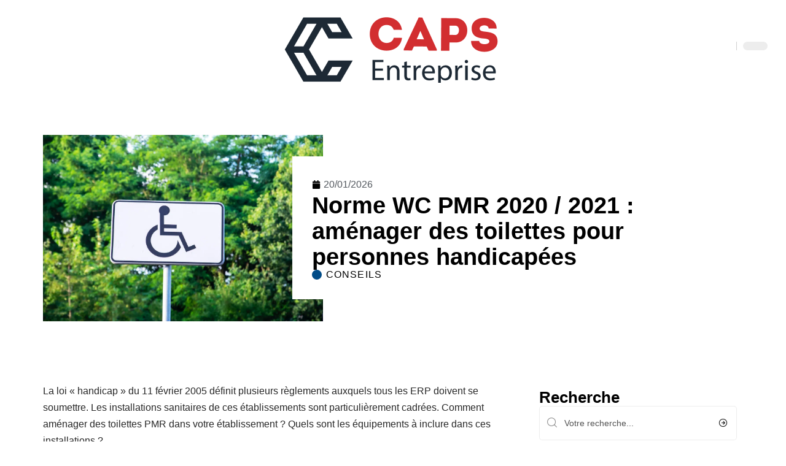

--- FILE ---
content_type: text/html; charset=UTF-8
request_url: https://www.caps-entreprise.fr/norme-wc-pmr-2020-2021-amenager-des-toilettes-pour-personnes-handicapees/
body_size: 50393
content:
<!DOCTYPE html>
<html lang="fr-FR">
<head><meta charset="UTF-8"><script>if(navigator.userAgent.match(/MSIE|Internet Explorer/i)||navigator.userAgent.match(/Trident\/7\..*?rv:11/i)){var href=document.location.href;if(!href.match(/[?&]nowprocket/)){if(href.indexOf("?")==-1){if(href.indexOf("#")==-1){document.location.href=href+"?nowprocket=1"}else{document.location.href=href.replace("#","?nowprocket=1#")}}else{if(href.indexOf("#")==-1){document.location.href=href+"&nowprocket=1"}else{document.location.href=href.replace("#","&nowprocket=1#")}}}}</script><script>(()=>{class RocketLazyLoadScripts{constructor(){this.v="2.0.4",this.userEvents=["keydown","keyup","mousedown","mouseup","mousemove","mouseover","mouseout","touchmove","touchstart","touchend","touchcancel","wheel","click","dblclick","input"],this.attributeEvents=["onblur","onclick","oncontextmenu","ondblclick","onfocus","onmousedown","onmouseenter","onmouseleave","onmousemove","onmouseout","onmouseover","onmouseup","onmousewheel","onscroll","onsubmit"]}async t(){this.i(),this.o(),/iP(ad|hone)/.test(navigator.userAgent)&&this.h(),this.u(),this.l(this),this.m(),this.k(this),this.p(this),this._(),await Promise.all([this.R(),this.L()]),this.lastBreath=Date.now(),this.S(this),this.P(),this.D(),this.O(),this.M(),await this.C(this.delayedScripts.normal),await this.C(this.delayedScripts.defer),await this.C(this.delayedScripts.async),await this.T(),await this.F(),await this.j(),await this.A(),window.dispatchEvent(new Event("rocket-allScriptsLoaded")),this.everythingLoaded=!0,this.lastTouchEnd&&await new Promise(t=>setTimeout(t,500-Date.now()+this.lastTouchEnd)),this.I(),this.H(),this.U(),this.W()}i(){this.CSPIssue=sessionStorage.getItem("rocketCSPIssue"),document.addEventListener("securitypolicyviolation",t=>{this.CSPIssue||"script-src-elem"!==t.violatedDirective||"data"!==t.blockedURI||(this.CSPIssue=!0,sessionStorage.setItem("rocketCSPIssue",!0))},{isRocket:!0})}o(){window.addEventListener("pageshow",t=>{this.persisted=t.persisted,this.realWindowLoadedFired=!0},{isRocket:!0}),window.addEventListener("pagehide",()=>{this.onFirstUserAction=null},{isRocket:!0})}h(){let t;function e(e){t=e}window.addEventListener("touchstart",e,{isRocket:!0}),window.addEventListener("touchend",function i(o){o.changedTouches[0]&&t.changedTouches[0]&&Math.abs(o.changedTouches[0].pageX-t.changedTouches[0].pageX)<10&&Math.abs(o.changedTouches[0].pageY-t.changedTouches[0].pageY)<10&&o.timeStamp-t.timeStamp<200&&(window.removeEventListener("touchstart",e,{isRocket:!0}),window.removeEventListener("touchend",i,{isRocket:!0}),"INPUT"===o.target.tagName&&"text"===o.target.type||(o.target.dispatchEvent(new TouchEvent("touchend",{target:o.target,bubbles:!0})),o.target.dispatchEvent(new MouseEvent("mouseover",{target:o.target,bubbles:!0})),o.target.dispatchEvent(new PointerEvent("click",{target:o.target,bubbles:!0,cancelable:!0,detail:1,clientX:o.changedTouches[0].clientX,clientY:o.changedTouches[0].clientY})),event.preventDefault()))},{isRocket:!0})}q(t){this.userActionTriggered||("mousemove"!==t.type||this.firstMousemoveIgnored?"keyup"===t.type||"mouseover"===t.type||"mouseout"===t.type||(this.userActionTriggered=!0,this.onFirstUserAction&&this.onFirstUserAction()):this.firstMousemoveIgnored=!0),"click"===t.type&&t.preventDefault(),t.stopPropagation(),t.stopImmediatePropagation(),"touchstart"===this.lastEvent&&"touchend"===t.type&&(this.lastTouchEnd=Date.now()),"click"===t.type&&(this.lastTouchEnd=0),this.lastEvent=t.type,t.composedPath&&t.composedPath()[0].getRootNode()instanceof ShadowRoot&&(t.rocketTarget=t.composedPath()[0]),this.savedUserEvents.push(t)}u(){this.savedUserEvents=[],this.userEventHandler=this.q.bind(this),this.userEvents.forEach(t=>window.addEventListener(t,this.userEventHandler,{passive:!1,isRocket:!0})),document.addEventListener("visibilitychange",this.userEventHandler,{isRocket:!0})}U(){this.userEvents.forEach(t=>window.removeEventListener(t,this.userEventHandler,{passive:!1,isRocket:!0})),document.removeEventListener("visibilitychange",this.userEventHandler,{isRocket:!0}),this.savedUserEvents.forEach(t=>{(t.rocketTarget||t.target).dispatchEvent(new window[t.constructor.name](t.type,t))})}m(){const t="return false",e=Array.from(this.attributeEvents,t=>"data-rocket-"+t),i="["+this.attributeEvents.join("],[")+"]",o="[data-rocket-"+this.attributeEvents.join("],[data-rocket-")+"]",s=(e,i,o)=>{o&&o!==t&&(e.setAttribute("data-rocket-"+i,o),e["rocket"+i]=new Function("event",o),e.setAttribute(i,t))};new MutationObserver(t=>{for(const n of t)"attributes"===n.type&&(n.attributeName.startsWith("data-rocket-")||this.everythingLoaded?n.attributeName.startsWith("data-rocket-")&&this.everythingLoaded&&this.N(n.target,n.attributeName.substring(12)):s(n.target,n.attributeName,n.target.getAttribute(n.attributeName))),"childList"===n.type&&n.addedNodes.forEach(t=>{if(t.nodeType===Node.ELEMENT_NODE)if(this.everythingLoaded)for(const i of[t,...t.querySelectorAll(o)])for(const t of i.getAttributeNames())e.includes(t)&&this.N(i,t.substring(12));else for(const e of[t,...t.querySelectorAll(i)])for(const t of e.getAttributeNames())this.attributeEvents.includes(t)&&s(e,t,e.getAttribute(t))})}).observe(document,{subtree:!0,childList:!0,attributeFilter:[...this.attributeEvents,...e]})}I(){this.attributeEvents.forEach(t=>{document.querySelectorAll("[data-rocket-"+t+"]").forEach(e=>{this.N(e,t)})})}N(t,e){const i=t.getAttribute("data-rocket-"+e);i&&(t.setAttribute(e,i),t.removeAttribute("data-rocket-"+e))}k(t){Object.defineProperty(HTMLElement.prototype,"onclick",{get(){return this.rocketonclick||null},set(e){this.rocketonclick=e,this.setAttribute(t.everythingLoaded?"onclick":"data-rocket-onclick","this.rocketonclick(event)")}})}S(t){function e(e,i){let o=e[i];e[i]=null,Object.defineProperty(e,i,{get:()=>o,set(s){t.everythingLoaded?o=s:e["rocket"+i]=o=s}})}e(document,"onreadystatechange"),e(window,"onload"),e(window,"onpageshow");try{Object.defineProperty(document,"readyState",{get:()=>t.rocketReadyState,set(e){t.rocketReadyState=e},configurable:!0}),document.readyState="loading"}catch(t){console.log("WPRocket DJE readyState conflict, bypassing")}}l(t){this.originalAddEventListener=EventTarget.prototype.addEventListener,this.originalRemoveEventListener=EventTarget.prototype.removeEventListener,this.savedEventListeners=[],EventTarget.prototype.addEventListener=function(e,i,o){o&&o.isRocket||!t.B(e,this)&&!t.userEvents.includes(e)||t.B(e,this)&&!t.userActionTriggered||e.startsWith("rocket-")||t.everythingLoaded?t.originalAddEventListener.call(this,e,i,o):(t.savedEventListeners.push({target:this,remove:!1,type:e,func:i,options:o}),"mouseenter"!==e&&"mouseleave"!==e||t.originalAddEventListener.call(this,e,t.savedUserEvents.push,o))},EventTarget.prototype.removeEventListener=function(e,i,o){o&&o.isRocket||!t.B(e,this)&&!t.userEvents.includes(e)||t.B(e,this)&&!t.userActionTriggered||e.startsWith("rocket-")||t.everythingLoaded?t.originalRemoveEventListener.call(this,e,i,o):t.savedEventListeners.push({target:this,remove:!0,type:e,func:i,options:o})}}J(t,e){this.savedEventListeners=this.savedEventListeners.filter(i=>{let o=i.type,s=i.target||window;return e!==o||t!==s||(this.B(o,s)&&(i.type="rocket-"+o),this.$(i),!1)})}H(){EventTarget.prototype.addEventListener=this.originalAddEventListener,EventTarget.prototype.removeEventListener=this.originalRemoveEventListener,this.savedEventListeners.forEach(t=>this.$(t))}$(t){t.remove?this.originalRemoveEventListener.call(t.target,t.type,t.func,t.options):this.originalAddEventListener.call(t.target,t.type,t.func,t.options)}p(t){let e;function i(e){return t.everythingLoaded?e:e.split(" ").map(t=>"load"===t||t.startsWith("load.")?"rocket-jquery-load":t).join(" ")}function o(o){function s(e){const s=o.fn[e];o.fn[e]=o.fn.init.prototype[e]=function(){return this[0]===window&&t.userActionTriggered&&("string"==typeof arguments[0]||arguments[0]instanceof String?arguments[0]=i(arguments[0]):"object"==typeof arguments[0]&&Object.keys(arguments[0]).forEach(t=>{const e=arguments[0][t];delete arguments[0][t],arguments[0][i(t)]=e})),s.apply(this,arguments),this}}if(o&&o.fn&&!t.allJQueries.includes(o)){const e={DOMContentLoaded:[],"rocket-DOMContentLoaded":[]};for(const t in e)document.addEventListener(t,()=>{e[t].forEach(t=>t())},{isRocket:!0});o.fn.ready=o.fn.init.prototype.ready=function(i){function s(){parseInt(o.fn.jquery)>2?setTimeout(()=>i.bind(document)(o)):i.bind(document)(o)}return"function"==typeof i&&(t.realDomReadyFired?!t.userActionTriggered||t.fauxDomReadyFired?s():e["rocket-DOMContentLoaded"].push(s):e.DOMContentLoaded.push(s)),o([])},s("on"),s("one"),s("off"),t.allJQueries.push(o)}e=o}t.allJQueries=[],o(window.jQuery),Object.defineProperty(window,"jQuery",{get:()=>e,set(t){o(t)}})}P(){const t=new Map;document.write=document.writeln=function(e){const i=document.currentScript,o=document.createRange(),s=i.parentElement;let n=t.get(i);void 0===n&&(n=i.nextSibling,t.set(i,n));const c=document.createDocumentFragment();o.setStart(c,0),c.appendChild(o.createContextualFragment(e)),s.insertBefore(c,n)}}async R(){return new Promise(t=>{this.userActionTriggered?t():this.onFirstUserAction=t})}async L(){return new Promise(t=>{document.addEventListener("DOMContentLoaded",()=>{this.realDomReadyFired=!0,t()},{isRocket:!0})})}async j(){return this.realWindowLoadedFired?Promise.resolve():new Promise(t=>{window.addEventListener("load",t,{isRocket:!0})})}M(){this.pendingScripts=[];this.scriptsMutationObserver=new MutationObserver(t=>{for(const e of t)e.addedNodes.forEach(t=>{"SCRIPT"!==t.tagName||t.noModule||t.isWPRocket||this.pendingScripts.push({script:t,promise:new Promise(e=>{const i=()=>{const i=this.pendingScripts.findIndex(e=>e.script===t);i>=0&&this.pendingScripts.splice(i,1),e()};t.addEventListener("load",i,{isRocket:!0}),t.addEventListener("error",i,{isRocket:!0}),setTimeout(i,1e3)})})})}),this.scriptsMutationObserver.observe(document,{childList:!0,subtree:!0})}async F(){await this.X(),this.pendingScripts.length?(await this.pendingScripts[0].promise,await this.F()):this.scriptsMutationObserver.disconnect()}D(){this.delayedScripts={normal:[],async:[],defer:[]},document.querySelectorAll("script[type$=rocketlazyloadscript]").forEach(t=>{t.hasAttribute("data-rocket-src")?t.hasAttribute("async")&&!1!==t.async?this.delayedScripts.async.push(t):t.hasAttribute("defer")&&!1!==t.defer||"module"===t.getAttribute("data-rocket-type")?this.delayedScripts.defer.push(t):this.delayedScripts.normal.push(t):this.delayedScripts.normal.push(t)})}async _(){await this.L();let t=[];document.querySelectorAll("script[type$=rocketlazyloadscript][data-rocket-src]").forEach(e=>{let i=e.getAttribute("data-rocket-src");if(i&&!i.startsWith("data:")){i.startsWith("//")&&(i=location.protocol+i);try{const o=new URL(i).origin;o!==location.origin&&t.push({src:o,crossOrigin:e.crossOrigin||"module"===e.getAttribute("data-rocket-type")})}catch(t){}}}),t=[...new Map(t.map(t=>[JSON.stringify(t),t])).values()],this.Y(t,"preconnect")}async G(t){if(await this.K(),!0!==t.noModule||!("noModule"in HTMLScriptElement.prototype))return new Promise(e=>{let i;function o(){(i||t).setAttribute("data-rocket-status","executed"),e()}try{if(navigator.userAgent.includes("Firefox/")||""===navigator.vendor||this.CSPIssue)i=document.createElement("script"),[...t.attributes].forEach(t=>{let e=t.nodeName;"type"!==e&&("data-rocket-type"===e&&(e="type"),"data-rocket-src"===e&&(e="src"),i.setAttribute(e,t.nodeValue))}),t.text&&(i.text=t.text),t.nonce&&(i.nonce=t.nonce),i.hasAttribute("src")?(i.addEventListener("load",o,{isRocket:!0}),i.addEventListener("error",()=>{i.setAttribute("data-rocket-status","failed-network"),e()},{isRocket:!0}),setTimeout(()=>{i.isConnected||e()},1)):(i.text=t.text,o()),i.isWPRocket=!0,t.parentNode.replaceChild(i,t);else{const i=t.getAttribute("data-rocket-type"),s=t.getAttribute("data-rocket-src");i?(t.type=i,t.removeAttribute("data-rocket-type")):t.removeAttribute("type"),t.addEventListener("load",o,{isRocket:!0}),t.addEventListener("error",i=>{this.CSPIssue&&i.target.src.startsWith("data:")?(console.log("WPRocket: CSP fallback activated"),t.removeAttribute("src"),this.G(t).then(e)):(t.setAttribute("data-rocket-status","failed-network"),e())},{isRocket:!0}),s?(t.fetchPriority="high",t.removeAttribute("data-rocket-src"),t.src=s):t.src="data:text/javascript;base64,"+window.btoa(unescape(encodeURIComponent(t.text)))}}catch(i){t.setAttribute("data-rocket-status","failed-transform"),e()}});t.setAttribute("data-rocket-status","skipped")}async C(t){const e=t.shift();return e?(e.isConnected&&await this.G(e),this.C(t)):Promise.resolve()}O(){this.Y([...this.delayedScripts.normal,...this.delayedScripts.defer,...this.delayedScripts.async],"preload")}Y(t,e){this.trash=this.trash||[];let i=!0;var o=document.createDocumentFragment();t.forEach(t=>{const s=t.getAttribute&&t.getAttribute("data-rocket-src")||t.src;if(s&&!s.startsWith("data:")){const n=document.createElement("link");n.href=s,n.rel=e,"preconnect"!==e&&(n.as="script",n.fetchPriority=i?"high":"low"),t.getAttribute&&"module"===t.getAttribute("data-rocket-type")&&(n.crossOrigin=!0),t.crossOrigin&&(n.crossOrigin=t.crossOrigin),t.integrity&&(n.integrity=t.integrity),t.nonce&&(n.nonce=t.nonce),o.appendChild(n),this.trash.push(n),i=!1}}),document.head.appendChild(o)}W(){this.trash.forEach(t=>t.remove())}async T(){try{document.readyState="interactive"}catch(t){}this.fauxDomReadyFired=!0;try{await this.K(),this.J(document,"readystatechange"),document.dispatchEvent(new Event("rocket-readystatechange")),await this.K(),document.rocketonreadystatechange&&document.rocketonreadystatechange(),await this.K(),this.J(document,"DOMContentLoaded"),document.dispatchEvent(new Event("rocket-DOMContentLoaded")),await this.K(),this.J(window,"DOMContentLoaded"),window.dispatchEvent(new Event("rocket-DOMContentLoaded"))}catch(t){console.error(t)}}async A(){try{document.readyState="complete"}catch(t){}try{await this.K(),this.J(document,"readystatechange"),document.dispatchEvent(new Event("rocket-readystatechange")),await this.K(),document.rocketonreadystatechange&&document.rocketonreadystatechange(),await this.K(),this.J(window,"load"),window.dispatchEvent(new Event("rocket-load")),await this.K(),window.rocketonload&&window.rocketonload(),await this.K(),this.allJQueries.forEach(t=>t(window).trigger("rocket-jquery-load")),await this.K(),this.J(window,"pageshow");const t=new Event("rocket-pageshow");t.persisted=this.persisted,window.dispatchEvent(t),await this.K(),window.rocketonpageshow&&window.rocketonpageshow({persisted:this.persisted})}catch(t){console.error(t)}}async K(){Date.now()-this.lastBreath>45&&(await this.X(),this.lastBreath=Date.now())}async X(){return document.hidden?new Promise(t=>setTimeout(t)):new Promise(t=>requestAnimationFrame(t))}B(t,e){return e===document&&"readystatechange"===t||(e===document&&"DOMContentLoaded"===t||(e===window&&"DOMContentLoaded"===t||(e===window&&"load"===t||e===window&&"pageshow"===t)))}static run(){(new RocketLazyLoadScripts).t()}}RocketLazyLoadScripts.run()})();</script>
    
    <meta http-equiv="X-UA-Compatible" content="IE=edge">
    <meta name="viewport" content="width=device-width, initial-scale=1">
    <link rel="profile" href="https://gmpg.org/xfn/11">
	<meta name='robots' content='index, follow, max-image-preview:large, max-snippet:-1, max-video-preview:-1' />
            <link rel="apple-touch-icon" href="https://www.caps-entreprise.fr/wp-content/uploads/caps-entreprise.fr-512x512_2-1.png"/>
		            <meta name="msapplication-TileColor" content="#ffffff">
            <meta name="msapplication-TileImage" content="https://www.caps-entreprise.fr/wp-content/uploads/caps-entreprise.fr-512x512_2-1.png"/>
		<meta http-equiv="Content-Security-Policy" content="upgrade-insecure-requests">

	<!-- This site is optimized with the Yoast SEO plugin v26.8 - https://yoast.com/product/yoast-seo-wordpress/ -->
	<title>Norme WC PMR 2020 / 2021 : aménager des toilettes pour personnes handicapées - Caps Entreprise</title>
<style id="wpr-usedcss">img:is([sizes=auto i],[sizes^="auto," i]){contain-intrinsic-size:3000px 1500px}.block-wrap>.block-inner>.p-grid,.block-wrap>.block-inner>.p-wrap,.entry-content,.footer-wrap,.mega-dropdown,.ruby-table-contents,.swiper-container,.swiper-wrapper .p-wrap,.widget{contain:style layout}body,html{font-family:-apple-system,BlinkMacSystemFont,"Segoe UI",Roboto,Helvetica,Arial,sans-serif,"Apple Color Emoji","Segoe UI Emoji","Segoe UI Symbol"!important}a,address,article,code,div,dl,dt,em,fieldset,figcaption,footer,form,h1,h2,h3,header,label,legend,li,main,nav,p,section,span,strong,time,tr,ul{font-family:inherit}img.emoji{display:inline!important;border:none!important;box-shadow:none!important;height:1em!important;width:1em!important;margin:0 .07em!important;vertical-align:-.1em!important;background:0 0!important;padding:0!important}:root{--direction-multiplier:1}body.rtl{--direction-multiplier:-1}.elementor-screen-only{height:1px;margin:-1px;overflow:hidden;padding:0;position:absolute;top:-10000em;width:1px;clip:rect(0,0,0,0);border:0}.elementor *,.elementor :after,.elementor :before{box-sizing:border-box}.elementor a{box-shadow:none;text-decoration:none}.elementor img{border:none;border-radius:0;box-shadow:none;height:auto;max-width:100%}.elementor .elementor-widget:not(.elementor-widget-text-editor):not(.elementor-widget-theme-post-content) figure{margin:0}.elementor iframe,.elementor object,.elementor video{border:none;line-height:1;margin:0;max-width:100%;width:100%}.elementor-element{--flex-direction:initial;--flex-wrap:initial;--justify-content:initial;--align-items:initial;--align-content:initial;--gap:initial;--flex-basis:initial;--flex-grow:initial;--flex-shrink:initial;--order:initial;--align-self:initial;align-self:var(--align-self);flex-basis:var(--flex-basis);flex-grow:var(--flex-grow);flex-shrink:var(--flex-shrink);order:var(--order)}.elementor-element:where(.e-con-full,.elementor-widget){align-content:var(--align-content);align-items:var(--align-items);flex-direction:var(--flex-direction);flex-wrap:var(--flex-wrap);gap:var(--row-gap) var(--column-gap);justify-content:var(--justify-content)}.elementor-invisible{visibility:hidden}:root{--page-title-display:block}.elementor-widget-wrap{align-content:flex-start;flex-wrap:wrap;position:relative;width:100%}.elementor:not(.elementor-bc-flex-widget) .elementor-widget-wrap{display:flex}.elementor-widget-wrap>.elementor-element{width:100%}.elementor-widget-wrap.e-swiper-container{width:calc(100% - (var(--e-column-margin-left,0px) + var(--e-column-margin-right,0px)))}.elementor-widget{position:relative}.elementor-widget:not(:last-child){margin-block-end:var(--kit-widget-spacing,20px)}@media (min-width:1025px){#elementor-device-mode:after{content:"desktop"}}@media (min-width:-1){#elementor-device-mode:after{content:"widescreen"}.elementor-widget:not(.elementor-widescreen-align-end) .elementor-icon-list-item:after{inset-inline-start:0}.elementor-widget:not(.elementor-widescreen-align-start) .elementor-icon-list-item:after{inset-inline-end:0}}@media (max-width:-1){#elementor-device-mode:after{content:"laptop";content:"tablet_extra"}}@media (max-width:1024px){#elementor-device-mode:after{content:"tablet"}}@media (max-width:-1){#elementor-device-mode:after{content:"mobile_extra"}.elementor-widget:not(.elementor-laptop-align-end) .elementor-icon-list-item:after{inset-inline-start:0}.elementor-widget:not(.elementor-laptop-align-start) .elementor-icon-list-item:after{inset-inline-end:0}.elementor-widget:not(.elementor-tablet_extra-align-end) .elementor-icon-list-item:after{inset-inline-start:0}.elementor-widget:not(.elementor-tablet_extra-align-start) .elementor-icon-list-item:after{inset-inline-end:0}}@media (prefers-reduced-motion:no-preference){html{scroll-behavior:smooth}}.e-con{--border-radius:0;--border-top-width:0px;--border-right-width:0px;--border-bottom-width:0px;--border-left-width:0px;--border-style:initial;--border-color:initial;--container-widget-width:100%;--container-widget-height:initial;--container-widget-flex-grow:0;--container-widget-align-self:initial;--content-width:min(100%,var(--container-max-width,1140px));--width:100%;--min-height:initial;--height:auto;--text-align:initial;--margin-top:0px;--margin-right:0px;--margin-bottom:0px;--margin-left:0px;--padding-top:var(--container-default-padding-top,10px);--padding-right:var(--container-default-padding-right,10px);--padding-bottom:var(--container-default-padding-bottom,10px);--padding-left:var(--container-default-padding-left,10px);--position:relative;--z-index:revert;--overflow:visible;--gap:var(--widgets-spacing,20px);--row-gap:var(--widgets-spacing-row,20px);--column-gap:var(--widgets-spacing-column,20px);--overlay-mix-blend-mode:initial;--overlay-opacity:1;--overlay-transition:0.3s;--e-con-grid-template-columns:repeat(3,1fr);--e-con-grid-template-rows:repeat(2,1fr);border-radius:var(--border-radius);height:var(--height);min-height:var(--min-height);min-width:0;overflow:var(--overflow);position:var(--position);width:var(--width);z-index:var(--z-index);--flex-wrap-mobile:wrap}.e-con:where(:not(.e-div-block-base)){transition:background var(--background-transition,.3s),border var(--border-transition,.3s),box-shadow var(--border-transition,.3s),transform var(--e-con-transform-transition-duration,.4s)}.e-con{--margin-block-start:var(--margin-top);--margin-block-end:var(--margin-bottom);--margin-inline-start:var(--margin-left);--margin-inline-end:var(--margin-right);--padding-inline-start:var(--padding-left);--padding-inline-end:var(--padding-right);--padding-block-start:var(--padding-top);--padding-block-end:var(--padding-bottom);--border-block-start-width:var(--border-top-width);--border-block-end-width:var(--border-bottom-width);--border-inline-start-width:var(--border-left-width);--border-inline-end-width:var(--border-right-width)}body.rtl .e-con{--padding-inline-start:var(--padding-right);--padding-inline-end:var(--padding-left);--margin-inline-start:var(--margin-right);--margin-inline-end:var(--margin-left);--border-inline-start-width:var(--border-right-width);--border-inline-end-width:var(--border-left-width)}.e-con{margin-block-end:var(--margin-block-end);margin-block-start:var(--margin-block-start);margin-inline-end:var(--margin-inline-end);margin-inline-start:var(--margin-inline-start);padding-inline-end:var(--padding-inline-end);padding-inline-start:var(--padding-inline-start)}.e-con.e-flex{--flex-direction:column;--flex-basis:auto;--flex-grow:0;--flex-shrink:1;flex:var(--flex-grow) var(--flex-shrink) var(--flex-basis)}.e-con-full,.e-con>.e-con-inner{padding-block-end:var(--padding-block-end);padding-block-start:var(--padding-block-start);text-align:var(--text-align)}.e-con-full.e-flex,.e-con.e-flex>.e-con-inner{flex-direction:var(--flex-direction)}.e-con,.e-con>.e-con-inner{display:var(--display)}.e-con-boxed.e-flex{align-content:normal;align-items:normal;flex-direction:column;flex-wrap:nowrap;justify-content:normal}.e-con-boxed{gap:initial;text-align:initial}.e-con.e-flex>.e-con-inner{align-content:var(--align-content);align-items:var(--align-items);align-self:auto;flex-basis:auto;flex-grow:1;flex-shrink:1;flex-wrap:var(--flex-wrap);justify-content:var(--justify-content)}.e-con>.e-con-inner{gap:var(--row-gap) var(--column-gap);height:100%;margin:0 auto;max-width:var(--content-width);padding-inline-end:0;padding-inline-start:0;width:100%}:is(.elementor-section-wrap,[data-elementor-id])>.e-con{--margin-left:auto;--margin-right:auto;max-width:min(100%,var(--width))}.e-con .elementor-widget.elementor-widget{margin-block-end:0}.e-con:before,.e-con>.elementor-motion-effects-container>.elementor-motion-effects-layer:before{border-block-end-width:var(--border-block-end-width);border-block-start-width:var(--border-block-start-width);border-color:var(--border-color);border-inline-end-width:var(--border-inline-end-width);border-inline-start-width:var(--border-inline-start-width);border-radius:var(--border-radius);border-style:var(--border-style);content:var(--background-overlay);display:block;height:max(100% + var(--border-top-width) + var(--border-bottom-width),100%);left:calc(0px - var(--border-left-width));mix-blend-mode:var(--overlay-mix-blend-mode);opacity:var(--overlay-opacity);position:absolute;top:calc(0px - var(--border-top-width));transition:var(--overlay-transition,.3s);width:max(100% + var(--border-left-width) + var(--border-right-width),100%)}.e-con:before{transition:background var(--overlay-transition,.3s),border-radius var(--border-transition,.3s),opacity var(--overlay-transition,.3s)}.e-con .elementor-widget{min-width:0}.e-con .elementor-widget.e-widget-swiper{width:100%}.e-con>.e-con-inner>.elementor-widget>.elementor-widget-container,.e-con>.elementor-widget>.elementor-widget-container{height:100%}.e-con.e-con>.e-con-inner>.elementor-widget,.elementor.elementor .e-con>.elementor-widget{max-width:100%}.e-con .elementor-widget:not(:last-child){--kit-widget-spacing:0px}@media (max-width:767px){#elementor-device-mode:after{content:"mobile"}.e-con.e-flex{--width:100%;--flex-wrap:var(--flex-wrap-mobile)}}.elementor-element:where(:not(.e-con)):where(:not(.e-div-block-base)) .elementor-widget-container,.elementor-element:where(:not(.e-con)):where(:not(.e-div-block-base)):not(:has(.elementor-widget-container)){transition:background .3s,border .3s,border-radius .3s,box-shadow .3s,transform var(--e-transform-transition-duration,.4s)}.elementor-heading-title{line-height:1;margin:0;padding:0}.animated{animation-duration:1.25s}.animated.infinite{animation-iteration-count:infinite}.animated.reverse{animation-direction:reverse;animation-fill-mode:forwards}@media (prefers-reduced-motion:reduce){.animated{animation:none!important}html *{transition-delay:0s!important;transition-duration:0s!important}}.elementor-kit-4675{--e-global-color-primary:#6EC1E4;--e-global-color-secondary:#54595F;--e-global-color-text:#7A7A7A;--e-global-color-accent:#61CE70;--e-global-typography-primary-font-family:"Roboto";--e-global-typography-primary-font-weight:600;--e-global-typography-secondary-font-family:"Roboto Slab";--e-global-typography-secondary-font-weight:400;--e-global-typography-text-font-family:"Roboto";--e-global-typography-text-font-weight:400;--e-global-typography-accent-font-family:"Roboto";--e-global-typography-accent-font-weight:500}.e-con{--container-max-width:1140px}.elementor-widget:not(:last-child){--kit-widget-spacing:20px}.elementor-element{--widgets-spacing:20px 20px;--widgets-spacing-row:20px;--widgets-spacing-column:20px}h1.entry-title{display:var(--page-title-display)}@media(max-width:1024px){.e-con{--container-max-width:1024px}}.elementor-4676 .elementor-element.elementor-element-3e8b4c8d{--display:flex;--flex-direction:row;--container-widget-width:initial;--container-widget-height:100%;--container-widget-flex-grow:1;--container-widget-align-self:stretch;--flex-wrap-mobile:wrap}.elementor-4676 .elementor-element.elementor-element-3e8b4c8d>.e-con-inner>.elementor-shape-bottom svg,.elementor-4676 .elementor-element.elementor-element-3e8b4c8d>.elementor-shape-bottom svg{height:12px;transform:translateX(-50%) rotateY(180deg)}.elementor-4676 .elementor-element.elementor-element-4e54f547{--display:flex;--flex-direction:column;--container-widget-width:100%;--container-widget-height:initial;--container-widget-flex-grow:0;--container-widget-align-self:initial;--flex-wrap-mobile:wrap;--gap:8px 8px;--row-gap:8px;--column-gap:8px;--margin-top:0px;--margin-bottom:0px;--margin-left:0px;--margin-right:0px;--padding-top:0px;--padding-bottom:0px;--padding-left:0px;--padding-right:0px}.elementor-4676 .elementor-element.elementor-element-71eb6325>.elementor-widget-container{margin:0;padding:0}.elementor-4676 .elementor-element.elementor-element-71eb6325{--round-5:0px}.elementor-4676 .elementor-element.elementor-element-35bbb25a{--display:flex;--flex-direction:column;--container-widget-width:100%;--container-widget-height:initial;--container-widget-flex-grow:0;--container-widget-align-self:initial;--flex-wrap-mobile:wrap;--justify-content:center;--gap:8px 8px;--row-gap:8px;--column-gap:8px;--margin-top:0px;--margin-bottom:0px;--margin-left:0px;--margin-right:0px;--padding-top:0px;--padding-bottom:0px;--padding-left:0px;--padding-right:0px}.elementor-4676 .elementor-element.elementor-element-35bbb25a.e-con{--align-self:center}.elementor-widget-post-info .elementor-icon-list-item:not(:last-child):after{border-color:var(--e-global-color-text)}.elementor-widget-post-info .elementor-icon-list-icon i{color:var(--e-global-color-primary)}.elementor-widget-post-info .elementor-icon-list-icon svg{fill:var(--e-global-color-primary)}.elementor-widget-post-info .elementor-icon-list-text,.elementor-widget-post-info .elementor-icon-list-text a{color:var(--e-global-color-secondary)}.elementor-widget-post-info .elementor-icon-list-item{font-family:var( --e-global-typography-text-font-family ),Sans-serif;font-weight:var(--e-global-typography-text-font-weight)}.elementor-4676 .elementor-element.elementor-element-9a5350c .elementor-icon-list-icon{width:14px}.elementor-4676 .elementor-element.elementor-element-9a5350c .elementor-icon-list-icon i{font-size:14px}.elementor-4676 .elementor-element.elementor-element-9a5350c .elementor-icon-list-icon svg{--e-icon-list-icon-size:14px}.elementor-4676 .elementor-element.elementor-element-23eefe3c>.elementor-widget-container{margin:0 0 0 6px;padding:0}.elementor-4676 .elementor-element.elementor-element-34ce1eca{--display:flex;--flex-direction:row;--container-widget-width:initial;--container-widget-height:100%;--container-widget-flex-grow:1;--container-widget-align-self:stretch;--flex-wrap-mobile:wrap}.elementor-4676 .elementor-element.elementor-element-176345a8{--display:flex;--margin-top:0px;--margin-bottom:0px;--margin-left:0px;--margin-right:0px;--padding-top:0px;--padding-bottom:0px;--padding-left:0px;--padding-right:24px}.elementor-4676 .elementor-element.elementor-element-34ecc625>.elementor-widget-container{margin:0;padding:0}.elementor-4676 .elementor-element.elementor-element-8bc4af0 .p-featured{padding-bottom:80%}.elementor-4676 .elementor-element.elementor-element-44e18710{--display:flex;--margin-top:0px;--margin-bottom:0px;--margin-left:0px;--margin-right:0px;--padding-top:0px;--padding-bottom:0px;--padding-left:0px;--padding-right:0px}.elementor-4676 .elementor-element.elementor-element-41df071b{margin:0 0 calc(var(--kit-widget-spacing,0px) + 0px) 0;padding:0}@media(max-width:767px){.e-con{--container-max-width:767px}.elementor-4676 .elementor-element.elementor-element-176345a8{--padding-top:0px;--padding-bottom:0px;--padding-left:0px;--padding-right:0px}.elementor-4676 .elementor-element.elementor-element-8bc4af0 .p-featured{padding-bottom:80%}}@media(min-width:768px){.elementor-4676 .elementor-element.elementor-element-4e54f547{--width:40%}.elementor-4676 .elementor-element.elementor-element-35bbb25a{--width:60%}.elementor-4676 .elementor-element.elementor-element-176345a8{--width:70%}.elementor-4676 .elementor-element.elementor-element-44e18710{--width:30%}}:root{--effect:all .25s cubic-bezier(0.32, 0.74, 0.57, 1);--timing:cubic-bezier(0.32, 0.74, 0.57, 1);--shadow-12:#0000001f;--shadow-2:#00000005;--round-3:3px;--height-34:34px;--height-40:40px;--padding-40:0 40px;--round-5:5px;--round-7:7px;--shadow-7:#00000012;--dark-accent:#191c20;--dark-accent-0:#191c2000;--dark-accent-90:#191c20f2;--meta-b-family:inherit;--meta-b-fcolor:#282828;--meta-b-fspace:normal;--meta-b-fstyle:normal;--meta-b-fweight:600;--meta-b-transform:none;--nav-bg:#fff;--subnav-bg:#fff;--indicator-bg-from:#ff0084;--nav-bg-from:#fff;--subnav-bg-from:#fff;--indicator-bg-to:#2c2cf8;--nav-bg-to:#fff;--subnav-bg-to:#fff;--bottom-border-color:var(--flex-gray-20);--column-border-color:var(--flex-gray-20);--audio-color:#ffa052;--excerpt-color:#666;--g-color:#ff184e;--gallery-color:#729dff;--heading-color:var(--body-fcolor);--nav-color:#282828;--privacy-color:#fff;--review-color:#ffc300;--subnav-color:#282828;--video-color:#ffc300;--nav-color-10:#28282820;--subnav-color-10:#28282820;--g-color-90:#ff184ee6;--absolute-dark:#242424;--body-family:'Oxygen',sans-serif;--btn-family:'Encode Sans Condensed',sans-serif;--cat-family:'Oxygen',sans-serif;--dwidgets-family:'Oxygen',sans-serif;--h1-family:'Encode Sans Condensed',sans-serif;--h2-family:'Encode Sans Condensed',sans-serif;--h3-family:'Encode Sans Condensed',sans-serif;--h4-family:'Encode Sans Condensed',sans-serif;--h5-family:'Encode Sans Condensed',sans-serif;--h6-family:'Encode Sans Condensed',sans-serif;--input-family:'Encode Sans Condensed',sans-serif;--menu-family:'Encode Sans Condensed',sans-serif;--meta-family:'Encode Sans Condensed',sans-serif;--submenu-family:'Encode Sans Condensed',sans-serif;--tagline-family:'Encode Sans Condensed',sans-serif;--body-fcolor:#282828;--btn-fcolor:inherit;--h1-fcolor:inherit;--h2-fcolor:inherit;--h3-fcolor:inherit;--h4-fcolor:inherit;--h5-fcolor:inherit;--h6-fcolor:inherit;--input-fcolor:inherit;--meta-fcolor:#666;--tagline-fcolor:inherit;--body-fsize:16px;--btn-fsize:12px;--cat-fsize:10px;--dwidgets-fsize:13px;--excerpt-fsize:14px;--h1-fsize:40px;--h2-fsize:28px;--h3-fsize:22px;--h4-fsize:16px;--h5-fsize:14px;--h6-fsize:13px;--headline-fsize:45px;--input-fsize:14px;--menu-fsize:17px;--meta-fsize:13px;--submenu-fsize:13px;--tagline-fsize:28px;--body-fspace:normal;--btn-fspace:normal;--cat-fspace:.07em;--dwidgets-fspace:0;--h1-fspace:normal;--h2-fspace:normal;--h3-fspace:normal;--h4-fspace:normal;--h5-fspace:normal;--h6-fspace:normal;--input-fspace:normal;--menu-fspace:-.02em;--meta-fspace:normal;--submenu-fspace:-.02em;--tagline-fspace:normal;--body-fstyle:normal;--btn-fstyle:normal;--cat-fstyle:normal;--dwidgets-fstyle:normal;--h1-fstyle:normal;--h2-fstyle:normal;--h3-fstyle:normal;--h4-fstyle:normal;--h5-fstyle:normal;--h6-fstyle:normal;--input-fstyle:normal;--menu-fstyle:normal;--meta-fstyle:normal;--submenu-fstyle:normal;--tagline-fstyle:normal;--body-fweight:400;--btn-fweight:700;--cat-fweight:700;--dwidgets-fweight:600;--h1-fweight:700;--h2-fweight:700;--h3-fweight:700;--h4-fweight:700;--h5-fweight:700;--h6-fweight:600;--input-fweight:400;--menu-fweight:600;--meta-fweight:400;--submenu-fweight:500;--tagline-fweight:400;--flex-gray-15:#88888826;--flex-gray-20:#88888833;--flex-gray-40:#88888866;--flex-gray-7:#88888812;--indicator-height:4px;--nav-height:60px;--absolute-light:#ddd;--solid-light:#fafafa;--em-mini:.8em;--rem-mini:.8rem;--transparent-nav-color:#fff;--swiper-navigation-size:44px;--tagline-s-fsize:22px;--em-small:.92em;--rem-small:.92rem;--bottom-spacing:35px;--box-spacing:5%;--el-spacing:12px;--heading-sub-color:var(--g-color);--body-transform:none;--btn-transform:none;--cat-transform:uppercase;--dwidgets-transform:none;--h1-transform:none;--h2-transform:none;--h3-transform:none;--h4-transform:none;--h5-transform:none;--h6-transform:none;--input-transform:none;--menu-transform:none;--meta-transform:none;--submenu-transform:none;--tagline-transform:none;--absolute-white:#fff;--solid-white:#fff;--absolute-white-0:#ffffff00;--absolute-white-90:#fffffff2;--max-width-wo-sb:100%}.light-scheme,[data-theme=dark]{--shadow-12:#00000066;--shadow-2:#00000033;--shadow-7:#0000004d;--dark-accent:#0e0f12;--dark-accent-0:#0e0f1200;--dark-accent-90:#0e0f12f2;--meta-b-fcolor:#fff;--nav-bg:#131518;--subnav-bg:#191c20;--nav-bg-from:#131518;--subnav-bg-from:#191c20;--nav-bg-to:#131518;--subnav-bg-to:#191c20;--bcrumb-color:#fff;--excerpt-color:#ddd;--heading-color:var(--body-fcolor);--nav-color:#fff;--subnav-color:#fff;--nav-color-10:#ffffff15;--subnav-color-10:#ffffff15;--body-fcolor:#fff;--h1-fcolor:#fff;--h2-fcolor:#fff;--h3-fcolor:#fff;--h4-fcolor:#fff;--h5-fcolor:#fff;--h6-fcolor:#fff;--headline-fcolor:#fff;--input-fcolor:#fff;--meta-fcolor:#bbb;--tagline-fcolor:#fff;--flex-gray-15:#88888840;--flex-gray-20:#8888884d;--flex-gray-7:#88888818;--solid-light:#333;--heading-sub-color:var(--g-color);--solid-white:#191c20}body .light-scheme [data-mode=default],body:not([data-theme=dark]) [data-mode=dark],body[data-theme=dark] [data-mode=default]{display:none!important}body .light-scheme [data-mode=dark]{display:inherit!important}.light-scheme input::placeholder,[data-theme=dark] input::placeholder{color:var(--absolute-light)}a,address,body,caption,code,div,dl,dt,em,fieldset,form,h1,h2,h3,html,iframe,label,legend,li,object,p,s,span,strong,table,tbody,tr,tt,ul{font-family:inherit;font-size:100%;font-weight:inherit;font-style:inherit;line-height:inherit;margin:0;padding:0;vertical-align:baseline;border:0;outline:0}html{font-size:var(--body-fsize);overflow-x:hidden;-ms-text-size-adjust:100%;-webkit-text-size-adjust:100%;text-size-adjust:100%}body{font-family:var(--body-family);font-size:var(--body-fsize);font-weight:var(--body-fweight);font-style:var(--body-fstyle);line-height:1.7;display:block;margin:0;letter-spacing:var(--body-fspace);text-transform:var(--body-transform);color:var(--body-fcolor);background-color:var(--solid-white)}body.rtl{direction:rtl}*{-moz-box-sizing:border-box;-webkit-box-sizing:border-box;box-sizing:border-box}:after,:before{-moz-box-sizing:border-box;-webkit-box-sizing:border-box;box-sizing:border-box}.site{position:relative;display:block}.site *{-webkit-font-smoothing:antialiased;-moz-osx-font-smoothing:grayscale;text-rendering:optimizeLegibility}.site-outer{position:relative;display:block;max-width:100%;background-color:var(--solid-white)}.top-spacing .site-outer{-webkit-transition:margin .5s var(--timing);transition:margin .5s var(--timing)}.site-wrap{position:relative;display:block;margin:0;padding:0}.site-wrap{z-index:1;min-height:45vh}button,input{overflow:visible}canvas,progress,video{display:inline-block}progress{vertical-align:baseline}[type=checkbox],[type=radio],legend{box-sizing:border-box;padding:0}figure{display:block;margin:0}em{font-weight:400;font-style:italic}dt{font-weight:700}address{font-style:italic}code{font-family:monospace,monospace;font-size:.9em}a{text-decoration:none;color:inherit;background-color:transparent}strong{font-weight:700}code{font-family:Courier,monospace;padding:5px;background-color:var(--flex-gray-7)}img{max-width:100%;height:auto;vertical-align:middle;border-style:none;-webkit-object-fit:cover;object-fit:cover}svg:not(:root){overflow:hidden}button,input,optgroup,select,textarea{text-transform:none;color:inherit;outline:0!important}select{line-height:22px;position:relative;max-width:100%;padding:10px;border-color:var(--flex-gray-15);border-radius:var(--round-5);outline:0!important;background:url('data:image/svg+xml;utf8,<svg xmlns="http://www.w3.org/2000/svg" viewBox="0 0 24 24"><path d="M12 15a1 1 0 0 1-.707-.293l-3-3a1 1 0 0 1 1.414-1.414L12 12.586l2.293-2.293a1 1 0 0 1 1.414 1.414l-3 3A1 1 0 0 1 12 15z"/></svg>') right 5px top 50% no-repeat;background-size:22px;-moz-appearance:none;-webkit-appearance:none;appearance:none}select option{background-color:var(--solid-white)}[type=reset],[type=submit],button,html [type=button]{-webkit-appearance:button}[type=button]::-moz-focus-inner,[type=reset]::-moz-focus-inner,[type=submit]::-moz-focus-inner,button::-moz-focus-inner{padding:0;border-style:none}[type=button]:-moz-focusring,[type=reset]:-moz-focusring,[type=submit]:-moz-focusring,button:-moz-focusring{outline:ButtonText dotted 1px}fieldset{padding:0}legend{font-weight:700;display:table;max-width:100%;white-space:normal;color:inherit}textarea{overflow:auto}[type=number]::-webkit-inner-spin-button,[type=number]::-webkit-outer-spin-button{height:auto}[type=search]::-webkit-search-cancel-button,[type=search]::-webkit-search-decoration{-webkit-appearance:none}::-webkit-file-upload-button{font:inherit;-webkit-appearance:button}[hidden],template{display:none}.clearfix:after,.clearfix:before{display:table;clear:both;content:' '}.hidden{display:none}input:disabled,select:disabled,textarea:disabled{opacity:.5;background-color:#ffcb3330}h1{font-family:var(--h1-family);font-size:var(--h1-fsize);font-weight:var(--h1-fweight);font-style:var(--h1-fstyle);line-height:var(--h1-fheight, 1.2);letter-spacing:var(--h1-fspace);text-transform:var(--h1-transform)}h1{color:var(--h1-fcolor)}h2{font-family:var(--h2-family);font-size:var(--h2-fsize);font-weight:var(--h2-fweight);font-style:var(--h2-fstyle);line-height:var(--h2-fheight, 1.25);letter-spacing:var(--h2-fspace);text-transform:var(--h2-transform)}h2{color:var(--h2-fcolor)}.h3,h3{font-family:var(--h3-family);font-size:var(--h3-fsize);font-weight:var(--h3-fweight);font-style:var(--h3-fstyle);line-height:var(--h3-fheight, 1.3);letter-spacing:var(--h3-fspace);text-transform:var(--h3-transform)}h3{color:var(--h3-fcolor)}.h4{font-family:var(--h4-family);font-size:var(--h4-fsize);font-weight:var(--h4-fweight);font-style:var(--h4-fstyle);line-height:var(--h4-fheight, 1.45);letter-spacing:var(--h4-fspace);text-transform:var(--h4-transform)}.h5{font-family:var(--h5-family);font-size:var(--h5-fsize);font-weight:var(--h5-fweight);font-style:var(--h5-fstyle);line-height:var(--h5-fheight, 1.5);letter-spacing:var(--h5-fspace);text-transform:var(--h5-transform)}.p-categories{font-family:var(--cat-family);font-size:var(--cat-fsize);font-weight:var(--cat-fweight);font-style:var(--cat-fstyle);letter-spacing:var(--cat-fspace);text-transform:var(--cat-transform)}.is-meta,.user-form label{font-family:var(--meta-family);font-size:var(--meta-fsize);font-weight:var(--meta-fweight);font-style:var(--meta-fstyle);letter-spacing:var(--meta-fspace);text-transform:var(--meta-transform)}.tipsy-inner{font-family:var(--meta-family);font-weight:var(--meta-fweight);font-style:var(--meta-fstyle);letter-spacing:var(--meta-fspace);text-transform:var(--meta-transform);color:var(--meta-fcolor)}figcaption{font-family:var(--meta-family);font-size:var(--meta-fsize);font-weight:var(--meta-fweight);font-style:var(--meta-fstyle);letter-spacing:var(--meta-fspace);text-transform:var(--meta-transform)}.is-meta{color:var(--meta-fcolor)}.meta-bold{font-family:var(--meta-b-family);font-size:inherit;font-weight:var(--meta-b-fweight);font-style:var(--meta-b-fstyle);letter-spacing:var(--meta-b-fspace);text-transform:var(--meta-b-transform)}.meta-bold{color:var(--meta-b-fcolor,var(--body-fcolor))}input[type=email],input[type=number],input[type=password],input[type=search],input[type=text],input[type=url],textarea{font-family:var(--input-family);font-size:var(--input-fsize);font-weight:var(--input-fweight);font-style:var(--input-fstyle);line-height:1.5;letter-spacing:var(--input-fspace);text-transform:var(--input-transform);color:var(--input-fcolor)}textarea{font-size:var(--input-fsize)!important}.button,a.comment-reply-link,a.show-post-comment,button,input[type=submit]{font-family:var(--btn-family);font-size:var(--btn-fsize);font-weight:var(--btn-fweight);font-style:var(--btn-fstyle);letter-spacing:var(--btn-fspace);text-transform:var(--btn-transform)}.main-menu>li>a{font-family:var(--menu-family);font-size:var(--menu-fsize);font-weight:var(--menu-fweight);font-style:var(--menu-fstyle);line-height:1.5;letter-spacing:var(--menu-fspace);text-transform:var(--menu-transform)}.mobile-menu>li>a{font-family:'Encode Sans Condensed',sans-serif;font-size:1.1rem;font-weight:400;font-style:normal;line-height:1.5;letter-spacing:-.02em;text-transform:none}.mobile-qview a{font-family:'Encode Sans Condensed',sans-serif;font-size:16px;font-weight:600;font-style:normal;letter-spacing:-.02em;text-transform:none}.s-title{font-family:var(--headline-family,var(--h1-family));font-size:var(--headline-fsize, var(--h1-fsize));font-weight:var(--headline-fweight,var(--h1-fweight));font-style:var(--headline-fstyle,var(--h1-fstyle));letter-spacing:var(--headline-fspace, var(--h1-fspace));text-transform:var(--headline-transform,var(--h1-transform));color:var(--headline-fcolor,var(--h1-fcolor))}.s-title:not(.fw-headline){font-size:var(--headline-s-fsize, var(--h1-fsize))}.heading-title>*{font-family:var(--heading-family,inherit);font-size:var(--heading-fsize, inherit);font-weight:var(--heading-fweight,inherit);font-style:var(--heading-fstyle,inherit);letter-spacing:var(--heading-fspace, inherit);text-transform:var(--heading-transform,inherit)}.description-text{font-size:var(--excerpt-fsize)}input[type=email],input[type=number],input[type=password],input[type=search],input[type=text],input[type=url]{line-height:22px;max-width:100%;padding:10px 20px;-webkit-transition:var(--effect);transition:var(--effect);white-space:nowrap;border:none;border-radius:var(--round-3);outline:0!important;background-color:var(--flex-gray-7);-webkit-box-shadow:none!important;box-shadow:none!important}button{cursor:pointer;border:none;border-radius:var(--round-3);outline:0!important;-webkit-box-shadow:none;box-shadow:none}.button,.entry-content button,input[type=submit]:not(.search-submit){line-height:var(--height-40);padding:var(--padding-40);cursor:pointer;-webkit-transition:var(--effect);transition:var(--effect);white-space:nowrap;color:var(--absolute-white);border:none;border-radius:var(--round-3);outline:0!important;background:var(--g-color);-webkit-box-shadow:none;box-shadow:none}.entry-content button:hover,input[type=submit]:not(.search-submit):hover{-webkit-box-shadow:0 4px 15px var(--g-color-90);box-shadow:0 4px 15px var(--g-color-90)}textarea{display:block;width:100%;max-width:100%;padding:10px 25px;-webkit-transition:var(--effect);transition:var(--effect);border:none;border-radius:var(--round-3);outline:0;background-color:var(--flex-gray-7);-webkit-box-shadow:none!important;box-shadow:none!important}.rb-container{position:static;display:block;width:100%;max-width:var(--rb-width,1280px);margin-right:auto;margin-left:auto}.edge-padding{padding-right:20px;padding-left:20px}.menu-item,.rb-section ul{list-style:none}.h3,.h4,.h5,h1,h2,h3{-ms-word-wrap:break-word;word-wrap:break-word}.icon-holder{display:flex;align-items:center}.svg-icon{width:1.5em;height:auto}.overlay-text .is-meta,.overlay-text .meta-inner{color:var(--absolute-light);--meta-fcolor:var(--absolute-light)}.light-scheme .meta-category a,.overlay-text .entry-title,.overlay-text .meta-bold,.overlay-text .meta-category a,.overlay-text .s-title,[data-theme=dark] .meta-category a{color:var(--absolute-white)}.light-scheme{color:var(--body-fcolor);--pagi-bg:var(--solid-light)}input:-webkit-autofill,input:-webkit-autofill:active,input:-webkit-autofill:focus,input:-webkit-autofill:hover{transition:background-color 999999s ease-in-out 0s}.overlay-wrap{position:absolute;z-index:10;top:0;right:0;bottom:0;left:0;display:flex;align-items:flex-end;flex-flow:row nowrap;pointer-events:none}.overlay-inner{position:relative;display:block;width:100%;padding:20px;cursor:auto;pointer-events:auto}.p-gradient .overlay-inner{background:-webkit-gradient(linear,left top,left bottom,from(var(--dark-accent-0)),to(var(--dark-accent)));background:linear-gradient(to top,var(--dark-accent) 0,var(--dark-accent-90) 50%,var(--dark-accent-0) 100%)}.block-inner{display:flex;flex-flow:row wrap;flex-grow:1;row-gap:var(--bottom-spacing)}.is-gap-7 .block-inner{margin-right:-7px;margin-left:-7px;--column-gap:7px}.is-gap-10 .block-inner{margin-right:-10px;margin-left:-10px;--column-gap:10px}.is-gap-20 .block-inner{margin-right:-20px;margin-left:-20px;--column-gap:20px}.block-inner>*{flex-basis:100%;width:100%;padding-right:var(--column-gap,0);padding-left:var(--column-gap,0)}[class*=is-gap-]>.block-inner>*{padding-right:var(--column-gap,0);padding-left:var(--column-gap,0)}.effect-fadeout.activated a{opacity:.3}.effect-fadeout.activated a:focus,.effect-fadeout.activated a:hover{opacity:1}.is-hidden{display:none!important}.is-invisible{visibility:hidden;opacity:0}.rb-loader{font-size:10px;position:relative;display:none;overflow:hidden;width:3em;height:3em;transform:translateZ(0);animation:.8s linear infinite spin-loader;text-indent:-9999em;color:var(--g-color);border-radius:50%;background:currentColor;background:linear-gradient(to right,currentColor 10%,rgba(255,255,255,0) 50%)}.rb-loader:before{position:absolute;top:0;left:0;width:50%;height:50%;content:'';color:inherit;border-radius:100% 0 0 0;background:currentColor}.rb-loader:after{position:absolute;top:0;right:0;bottom:0;left:0;width:75%;height:75%;margin:auto;content:'';opacity:.5;border-radius:50%;background:var(--solid-white)}@-webkit-keyframes spin-loader{0%{transform:rotate(0)}100%{transform:rotate(360deg)}}@keyframes spin-loader{0%{transform:rotate(0)}100%{transform:rotate(360deg)}}.rb-loader.loader-absolute{position:absolute;bottom:50%;left:50%;display:block;margin-top:-1.5em;margin-left:-1.5em}.opacity-animate{-webkit-transition:opacity .25s var(--timing);transition:opacity .25s var(--timing)}.is-invisible{opacity:0}.pagination-trigger.is-disable{pointer-events:none;opacity:.5}.loadmore-trigger span,.pagination-trigger{font-size:var(--pagi-size, inherit);line-height:calc(var(--pagi-size, inherit) * 1.6);position:relative;display:inline-flex;align-items:center;flex-flow:row nowrap;min-height:var(--height-34);padding:var(--padding-40);-webkit-transition:var(--effect);transition:var(--effect);color:var(--pagi-color,currentColor);border-color:var(--pagi-accent-color,var(--flex-gray-7));border-radius:var(--round-7);background-color:var(--pagi-accent-color,var(--flex-gray-7))}.loadmore-trigger.loading span{opacity:0}.search-form{position:relative;display:flex;overflow:hidden;align-items:stretch;flex-flow:row nowrap;width:100%;border-radius:var(--round-7);background-color:var(--flex-gray-7)}.search-form input[type=search]{width:100%;padding:15px 15px 15px 5px;background:0 0!important}.search-submit{height:100%;padding:0 20px;cursor:pointer;-webkit-transition:var(--effect);transition:var(--effect);border:none;background-color:transparent;-webkit-box-shadow:none;box-shadow:none}.search-submit:active,.search-submit:hover{color:#fff;background-color:var(--g-color);-webkit-box-shadow:0 4px 15px var(--g-color-90);box-shadow:0 4px 15px var(--g-color-90)}.mfp-bg{position:fixed;z-index:9042;top:0;left:0;overflow:hidden;width:100%;height:100%;background:var(--dark-accent)}.mfp-wrap{position:fixed;z-index:9043;top:0;left:0;width:100%;height:100%;outline:0!important;-webkit-backface-visibility:hidden}.mfp-wrap button>*{pointer-events:none}.mfp-container{position:absolute;top:0;left:0;box-sizing:border-box;width:100%;height:100%;padding:0;text-align:center}.mfp-container:before{display:inline-block;height:100%;content:'';vertical-align:middle}.mfp-align-top .mfp-container:before{display:none}.mfp-content{position:relative;z-index:1045;display:inline-block;margin:0 auto;text-align:left;vertical-align:middle}.mfp-ajax-holder .mfp-content,.mfp-inline-holder .mfp-content{width:100%;cursor:auto}.mfp-ajax-cur{cursor:progress}.mfp-zoom-out-cur{cursor:zoom-out}.mfp-auto-cursor .mfp-content{cursor:auto}.mfp-arrow,.mfp-close,.mfp-counter{-moz-user-select:none;-webkit-user-select:none;user-select:none}.mfp-loading.mfp-figure{display:none}.mfp-hide{display:none!important}.mfp-s-error .mfp-content{display:none}button::-moz-focus-inner{padding:0;border:0}.mfp-arrow{position:absolute;top:50%;width:130px;height:110px;margin:0;margin-top:-55px;padding:0;opacity:.65;-webkit-tap-highlight-color:transparent}.mfp-arrow:active{margin-top:-54px}.mfp-arrow:focus,.mfp-arrow:hover{opacity:1}.mfp-arrow:after,.mfp-arrow:before{position:absolute;top:0;left:0;display:block;width:0;height:0;margin-top:35px;margin-left:35px;content:'';border:inset transparent}.mfp-arrow:after{top:8px;border-top-width:13px;border-bottom-width:13px}.mfp-arrow:before{opacity:.7;border-top-width:21px;border-bottom-width:21px}.mfp-iframe-holder .mfp-content{line-height:0;width:100%;max-width:900px}.mfp-iframe-scaler{overflow:hidden;width:100%;height:0;padding-top:56.25%}.mfp-iframe-scaler iframe{position:absolute;top:0;left:0;display:block;width:100%;height:100%;background:#000;box-shadow:0 0 8px rgba(0,0,0,.6)}img.mfp-img{line-height:0;display:block;box-sizing:border-box;width:auto;max-width:100%;height:auto;margin:0 auto;padding:40px 0}.mfp-figure{line-height:0}.mfp-figure:after{position:absolute;z-index:-1;top:40px;right:0;bottom:40px;left:0;display:block;width:auto;height:auto;content:'';background:#444;box-shadow:0 0 8px rgba(0,0,0,.6)}.mfp-figure figure{margin:0}.mfp-bottom-bar{position:absolute;top:100%;left:0;width:100%;margin-top:-36px;cursor:auto}.mfp-image-holder .mfp-content{max-width:100%}.mfp-bg.popup-animation{-webkit-transition:all .5s var(--timing);transition:all .5s var(--timing);opacity:0}.mfp-bg.mfp-ready.popup-animation{opacity:.92}.mfp-bg.mfp-ready.popup-animation.site-access-popup{opacity:.99}.mfp-removing.mfp-bg.mfp-ready.popup-animation{opacity:0!important}.popup-animation .mfp-content{-webkit-transition:all .5s var(--timing);transition:all .5s var(--timing);opacity:0}.popup-animation.mfp-ready .mfp-content{opacity:1}.popup-animation.mfp-removing .mfp-content{opacity:0}.tipsy-inner{font-size:var(--meta-fsize);line-height:1;max-width:200px;padding:7px 10px;text-align:center;color:var(--absolute-white);border-radius:var(--round-3);background-color:var(--dark-accent)}.rtl .rbi.rbi-reddit:before{-webkit-transform:none;transform:none}.rbi,[class^=rbi-]{font-family:ruby-icon!important;font-weight:400;font-style:normal;font-variant:normal;text-transform:none;-webkit-font-smoothing:antialiased;-moz-osx-font-smoothing:grayscale;speak:none}body.rtl .rbi:before{display:inline-block;-webkit-transform:scale(-1,1);transform:scale(-1,1)}.rbi-darrow-top:before{content:'\e94a'}.rbi-search:before{content:'\e946'}.rbi-read:before{content:'\e94c'}.rbi-close:before{content:'\e949'}.rbi-reddit:before{content:'\e928'}.rbi-cright:before{content:'\e902'}.rbi-angle-down:before{content:'\e924'}.rbi-star-o:before{content:'\e94f'}.swiper-container{position:relative;z-index:1;overflow:hidden;margin-right:auto;margin-left:auto;padding:0;list-style:none}.pre-load:not(.swiper-container-initialized){max-height:0}.swiper-wrapper{position:relative;z-index:1;display:flex;box-sizing:content-box;width:100%;height:100%;transition-property:transform}.swiper-wrapper{transform:translate3d(0,0,0)}.swiper-slide{position:relative;flex-shrink:0;width:100%;height:100%;transition-property:transform}.swiper-slide-invisible-blank{visibility:hidden}.swiper-button-lock{display:none}.swiper-pagination{position:absolute;z-index:10;transition:.3s opacity;transform:translate3d(0,0,0);text-align:center}.swiper-pagination.swiper-pagination-hidden{opacity:0}.swiper-pagination-bullet,body .swiper-pagination-bullet{position:relative;display:inline-block;width:calc(var(--nav-size,32px)/ 2);height:calc(var(--nav-size,32px)/ 2);margin-right:0;margin-left:0;-webkit-transition:-webkit-transform .25s var(--timing);transition:transform .25s var(--timing);opacity:.4;background:0 0}.swiper-pagination-bullet:before{position:absolute;top:0;left:0;width:100%;height:100%;content:'';-webkit-transform:scale(.5);transform:scale(.5);pointer-events:none;color:inherit;border-radius:100%;background:currentColor}.swiper-pagination-bullet.swiper-pagination-bullet-active{opacity:1}.swiper-pagination-bullet.swiper-pagination-bullet-active:before{-webkit-transform:scale(.75);transform:scale(.75)}button.swiper-pagination-bullet{margin:0;padding:0;border:none;box-shadow:none;-webkit-appearance:none;appearance:none}.swiper-pagination-bullet-active{opacity:1}.swiper-pagination-lock{display:none}.swiper-scrollbar-drag{position:relative;top:0;left:0;width:100%;height:100%;border-radius:var(--round-7);background:var(--g-color)}.swiper-scrollbar-lock{display:none}.swiper-zoom-container{display:flex;align-items:center;justify-content:center;width:100%;height:100%;text-align:center}.swiper-zoom-container>canvas,.swiper-zoom-container>img,.swiper-zoom-container>svg{max-width:100%;max-height:100%;object-fit:contain}.swiper-slide-zoomed{cursor:move}.swiper-lazy-preloader{position:absolute;z-index:10;top:50%;left:50%;box-sizing:border-box;width:42px;height:42px;margin-top:-21px;margin-left:-21px;transform-origin:50%;animation:1s linear infinite swiper-preloader-spin;border:4px solid var(--swiper-preloader-color,var(--g-color));border-top-color:transparent;border-radius:50%}@keyframes swiper-preloader-spin{100%{transform:rotate(360deg)}}.swiper-container .swiper-notification{position:absolute;z-index:-1000;top:0;left:0;pointer-events:none;opacity:0}.header-wrap{position:relative;display:block}.header-fw .navbar-wrap>.rb-container{max-width:100%}.navbar-wrap{position:relative;z-index:999;display:block}.header-mobile{display:none}.navbar-wrap:not(.navbar-transparent),.sticky-on .navbar-wrap{background:var(--nav-bg);background:-webkit-linear-gradient(left,var(--nav-bg-from) 0%,var(--nav-bg-to) 100%);background:linear-gradient(to right,var(--nav-bg-from) 0%,var(--nav-bg-to) 100%)}.sticky-on .navbar-wrap{-webkit-box-shadow:0 4px 30px var(--shadow-7);box-shadow:0 4px 30px var(--shadow-7)}.navbar-inner{position:relative;display:flex;align-items:stretch;flex-flow:row nowrap;justify-content:space-between;max-width:100%;min-height:var(--nav-height)}.navbar-center,.navbar-left,.navbar-right{display:flex;align-items:stretch;flex-flow:row nowrap}.navbar-left{flex-grow:1}.logo-wrap{display:flex;align-items:center;flex-shrink:0;max-height:100%;margin-right:20px}.logo-wrap a{max-height:100%}.is-image-logo.logo-wrap a{display:block}.logo-wrap img{display:block;width:auto;max-height:var(--nav-height);-webkit-transition:opacity .25s var(--timing);transition:opacity .25s var(--timing);object-fit:cover}.is-hd-5{--nav-height:40px}.header-5 .logo-wrap:not(.mobile-logo-wrap) img{max-height:var(--hd5-logo-height,60px)}.header-5 .logo-sec-center,.header-5 .logo-sec-left,.header-5 .logo-sec-right{position:relative;display:flex;flex:0 0 33.33%;margin:0}.header-5 .logo-sec-left{line-height:1;align-items:center}.logo-sec-left>:not(:last-child):before{position:absolute;top:.4em;right:0;bottom:.4em;display:block;content:'';border-right:1px solid var(--nav-color-10)}.header-5 .logo-sec-center{justify-content:center}.header-5 .logo-wrap:not(.mobile-logo-wrap){margin:0}.header-5 .logo-sec-right{align-items:stretch;justify-content:flex-end}.header-5 .navbar-center{justify-content:center;width:100%}.logo-sec,.more-section-outer .more-trigger{padding-top:15px;padding-bottom:15px}.logo-sec-inner{display:flex;align-items:center;flex-flow:row nowrap}.logo-sec-center{margin:0 auto}.logo-sec-right{display:flex;align-items:center;flex-flow:row nowrap;margin-left:auto}.logo-sec-right>*{padding-right:10px;padding-left:10px}.logo-sec-right .search-form-inner{min-width:320px;background-color:var(--flex-gray-7)}.logo-wrap a:hover img{opacity:.7}.navbar-right>*{position:static;display:flex;align-items:center;height:100%}.navbar-outer .navbar-right>*{color:var(--nav-color)}.large-menu>li{position:relative;display:block;float:left}.header-dropdown{position:absolute;z-index:9999;top:-9999px;right:auto;left:0;display:block;visibility:hidden;min-width:210px;margin-top:20px;list-style:none;-webkit-transition:top 0s,opacity .25s var(--timing),margin .25s var(--timing);transition:top 0s,opacity .25s var(--timing),margin .25s var(--timing);pointer-events:none;opacity:0;border-radius:var(--round-7)}.flex-dropdown,.mega-dropdown{position:absolute;z-index:888;top:-9999px;right:auto;left:-10%;display:block;overflow:hidden;min-width:180px;margin-top:20px;cursor:auto;-webkit-transition:top 0s ease .25s,opacity .25s var(--timing),margin .25s var(--timing) .25s;transition:top 0s ease .25s,opacity .25s var(--timing),margin .25s var(--timing) .25s;pointer-events:none;opacity:0;background:0 0}.mega-dropdown-inner:not(.mega-template-inner){border-radius:var(--round-7);background:var(--subnav-bg);background:-webkit-linear-gradient(left,var(--subnav-bg-from) 0%,var(--subnav-bg-to) 100%);background:linear-gradient(to right,var(--subnav-bg-from) 0%,var(--subnav-bg-to) 100%);-webkit-box-shadow:0 4px 30px var(--shadow-7);box-shadow:0 4px 30px var(--shadow-7)}.mega-dropdown{width:100vw}.header-dropdown-outer.dropdown-activated .header-dropdown,.large-menu>li:hover>.header-dropdown{top:calc(100% - 1px);bottom:auto;visibility:visible;max-width:1240px;margin-top:0;pointer-events:auto;opacity:1}li.menu-item.mega-menu-loaded:hover>.flex-dropdown,li.menu-item.mega-menu-loaded:hover>.mega-dropdown{top:calc(100% - 1px);bottom:auto;visibility:visible;margin-top:0;-webkit-transition:top 0s ease 0s,opacity .25s var(--timing),margin .25s var(--timing) 0s;transition:top 0s ease 0s,opacity .25s var(--timing),margin .25s var(--timing) 0s;opacity:1}.mega-header{display:flex;align-items:center;flex-flow:row nowrap;width:100%;margin-bottom:20px}.mega-header:not(.mega-header-fw){padding-bottom:5px;border-bottom:1px solid var(--subnav-color-10)}.mega-link{display:inline-flex;align-items:center;margin-left:auto;-webkit-transition:var(--effect);transition:var(--effect)}.mega-link i{margin-left:3px;-webkit-transition:var(--effect);transition:var(--effect)}.mega-link:hover{color:var(--g-color)}.mega-link:hover i{-webkit-transform:translateX(3px);transform:translateX(3px)}.is-mega-category .block-grid-small-1 .p-wrap{margin-bottom:0}.mega-dropdown-inner{width:100%;padding:20px 20px 30px;pointer-events:auto}.mega-header:not(.mega-header-fw) i{width:1em;margin-right:5px;color:var(--g-color)}.main-menu-wrap{display:flex;align-items:center;height:100%}.menu-item a>span{font-size:inherit;font-weight:inherit;font-style:inherit;position:relative;display:inline-flex;letter-spacing:inherit}.main-menu>li>a{position:relative;display:flex;align-items:center;flex-wrap:nowrap;height:var(--nav-height);padding-right:var(--menu-item-spacing,12px);padding-left:var(--menu-item-spacing,12px);white-space:nowrap;color:var(--nav-color)}.large-menu>.menu-item.menu-item-has-children>a>span{padding-right:2px}.large-menu>.menu-item.menu-item-has-children>a:after{font-family:ruby-icon;font-size:var(--rem-mini);content:'\e924';-webkit-transition:-webkit-transform .25s var(--timing),color .25s var(--timing);transition:transform .25s var(--timing),color .25s var(--timing);will-change:transform}.large-menu>.menu-item.menu-item-has-children:hover>a:after{-webkit-transform:rotate(-180deg);transform:rotate(-180deg)}.wnav-holder{padding-right:5px;padding-left:5px}.wnav-holder svg{line-height:0;width:20px;height:20px}.wnav-icon{font-size:20px}.w-header-search .header-search-form{width:340px;max-width:100%;margin-bottom:0;padding:5px}.w-header-search .search-form-inner{border:none}.rb-search-form{position:relative;width:100%}.rb-search-submit{position:relative;display:flex}.rb-search-submit input[type=submit]{padding:0;opacity:0}.rb-search-submit i{font-size:var(--em-small);line-height:1;position:absolute;top:0;bottom:0;left:0;display:flex;align-items:center;justify-content:center;width:100%;-webkit-transition:var(--effect);transition:var(--effect);pointer-events:none}.rb-search-form .search-icon{display:flex;flex-shrink:0;justify-content:center;width:40px}.rb-search-submit:hover i{color:var(--g-color)}.search-form-inner{display:flex;align-items:center;border:1px solid var(--flex-gray-15);border-radius:var(--round-5)}.header-wrap .search-form-inner{border-color:var(--subnav-color-10)}.mobile-collapse .search-form-inner{border-color:var(--submbnav-color-10,var(--flex-gray-15))}.rb-search-form .search-text{flex-grow:1}.rb-search-form input{width:100%;padding-right:0;padding-left:0;border:none;background:0 0}.rb-search-form input:focus{font-size:var(--input-fsize)!important}.rb-search-form input::placeholder{opacity:.8;color:inherit}img.svg{width:100%;height:100%;object-fit:contain}.navbar-right{position:relative;flex-shrink:0}.header-dropdown-outer{position:static}.dropdown-trigger{cursor:pointer}.header-dropdown{right:0;left:auto;overflow:hidden;min-width:200px;background:var(--subnav-bg);background:-webkit-linear-gradient(left,var(--subnav-bg-from) 0%,var(--subnav-bg-to) 100%);background:linear-gradient(to right,var(--subnav-bg-from) 0%,var(--subnav-bg-to) 100%);-webkit-box-shadow:0 4px 30px var(--shadow-12);box-shadow:0 4px 30px var(--shadow-12)}.menu-ani-1 .rb-menu>.menu-item>a>span{-webkit-transition:color .25s var(--timing);transition:color .25s var(--timing)}.menu-ani-1 .rb-menu>.menu-item>a>span:before{position:absolute;bottom:0;left:0;width:0;height:3px;content:'';-webkit-transition:width 0s var(--timing),background-color .25s var(--timing);transition:width 0s var(--timing),background-color .25s var(--timing);background-color:transparent}.menu-ani-1 .rb-menu>.menu-item>a>span:after{position:absolute;right:0;bottom:0;width:0;height:3px;content:'';-webkit-transition:width .25s var(--timing);transition:width .25s var(--timing);background-color:var(--nav-color-h-accent,var(--g-color))}.menu-ani-1 .rb-menu>.menu-item>a:hover:after,.rb-menu>.menu-item>a:hover>span{color:var(--nav-color-h,inherit)}.menu-ani-1 .rb-menu>.menu-item>a:hover>span:before{width:100%;-webkit-transition:width .25s var(--timing);transition:width .25s var(--timing);background-color:var(--nav-color-h-accent,var(--g-color))}.menu-ani-1 .rb-menu>.menu-item>a:hover>span:after{width:100%;-webkit-transition:width 0s var(--timing);transition:width 0s var(--timing);background-color:transparent}.burger-icon{position:relative;display:block;width:24px;height:16px;color:var(--nav-color,inherit)}.burger-icon>span{position:absolute;left:0;display:block;height:2px;-webkit-transition:all .5s var(--timing);transition:all .5s var(--timing);border-radius:2px;background-color:currentColor}.collapse-activated .burger-icon>span{-webkit-transition:var(--effect);transition:var(--effect)}.burger-icon>span:first-child{top:0;width:100%}.burger-icon>span:nth-child(2){top:50%;width:65%;margin-top:-1px}.burger-icon>span:nth-child(3){top:auto;bottom:0;width:40%}.collapse-activated .burger-icon>span:nth-child(2){background-color:transparent}.collapse-activated .burger-icon>span:first-child{top:50%;width:100%;margin-top:-1px;-webkit-transform:rotate(45deg);transform:rotate(45deg);transform-origin:center center}.collapse-activated .burger-icon>span:nth-child(3){top:50%;width:100%;margin-top:-1px;-webkit-transform:rotate(-45deg);transform:rotate(-45deg);transform-origin:center center}.login-toggle{display:inline-flex;align-items:center;flex-flow:row nowrap;flex-shrink:0;vertical-align:middle;pointer-events:none}.login-toggle span:not(.login-icon-svg){font-size:var(--rem-mini)}.notification-icon{display:flex}.more-trigger{line-height:0;height:100%;-webkit-transition:var(--effect);transition:var(--effect);color:var(--nav-color)}.more-section-outer .svg-icon{width:1em}.more-section-outer .more-trigger{padding-right:var(--menu-item-spacing,12px);padding-left:var(--menu-item-spacing,12px)}.more-section-outer .more-trigger:hover,.more-section-outer.dropdown-activated .more-trigger{color:var(--g-color)}.header-search-form .h5{display:block;margin-bottom:10px}.live-search-form-outer{position:relative}.live-search-animation.rb-loader{position:absolute;top:15px;right:10px;width:20px;height:20px;opacity:0;color:inherit}.search-loading .live-search-animation.rb-loader{display:block;opacity:1}.search-loading .rb-search-submit i{display:none}.is-form-layout .search-form-inner{width:100%;border-color:var(--search-form-color,var(--flex-gray-15))}.is-form-layout .search-icon{opacity:.5}.header-dropdown.left-direction{right:-10%;left:auto}.dark-mode-toggle-wrap{height:auto}.dark-mode-toggle{display:flex;align-items:center;cursor:pointer}.dark-mode-toggle-wrap:not(:first-child) .dark-mode-toggle{position:relative;margin-left:5px;padding-left:10px;border-left:1px solid var(--flex-gray-40)}.navbar-outer .dark-mode-toggle-wrap:not(:first-child) .dark-mode-toggle{border-color:var(--nav-color-10)}.dark-mode-slide{position:relative;width:40px;height:14px;border-radius:20px;background-color:var(--flex-gray-15)}.dark-mode-slide-btn{position:absolute;top:-5px;left:0;display:flex;visibility:hidden;align-items:center;justify-content:center;width:24px;height:24px;-webkit-transition:opacity .1s;transition:opacity .1s;opacity:0;border-radius:100%;background-color:var(--solid-white);-webkit-box-shadow:0 1px 4px var(--shadow-12)!important;box-shadow:0 1px 4px var(--shadow-12)!important}.triggered .dark-mode-slide-btn{-webkit-transition:opacity .25s,transform .5s;transition:opacity .25s,transform .5s;will-change:transform}.svg-mode-light{color:var(--body-fcolor)}.mode-icon-dark{color:#fff;background-color:var(--g-color)}.dark-mode-slide-btn svg{width:14px;height:14px}.dark-mode-slide-btn.activated{visibility:visible;opacity:1}.mode-icon-dark:not(.activated),.mode-icon-default.activated{-webkit-transform:translateX(0);transform:translateX(0)}.mode-icon-dark.activated,.mode-icon-default:not(.activated){-webkit-transform:translateX(16px);transform:translateX(16px)}body.switch-smooth{-webkit-transition:background-color .25s var(--timing);transition:background-color .25s var(--timing)}.navbar-outer{position:relative;z-index:110;display:block;width:100%}.elementor-editor-active .navbar-outer{z-index:0}.is-mstick .navbar-outer:not(.navbar-outer-template){min-height:var(--nav-height)}.is-mstick .sticky-holder{z-index:998;top:0;right:0;left:0}@-webkit-keyframes stick-animation{from{-webkit-transform:translate3d(0,-100%,0)}to{-webkit-transform:translate3d(0,0,0)}}@keyframes stick-animation{from{transform:translate3d(0,-100%,0)}to{transform:translate3d(0,0,0)}}.sticky-on .e-section-sticky,.sticky-on.is-mstick .sticky-holder{position:fixed;top:0;right:0;left:0;-webkit-transform:translate3d(0,0,0);transform:translate3d(0,0,0);-webkit-backface-visibility:hidden}.stick-animated .e-section-sticky,.stick-animated.is-mstick .sticky-holder{-webkit-animation-name:stick-animation;animation-name:stick-animation;-webkit-animation-duration:.2s;animation-duration:.2s;-webkit-animation-timing-function:ease-out;animation-timing-function:ease-out;-webkit-animation-iteration-count:1;animation-iteration-count:1;will-change:transform}.sticky-on .mobile-qview{display:none}.collapse-activated div.mobile-qview{display:block}.e-section-sticky{z-index:1000}.collapse-activated{overflow:hidden;max-height:100%}.collapse-activated .header-mobile,.collapse-activated .sticky-holder,.collapse-activated body{overflow:hidden;height:100%}.collapse-activated .site-outer{overflow:hidden;height:100%;margin-top:0!important;-webkit-transition:none;transition:none}.collapse-activated .header-wrap{display:flex;align-items:stretch;flex-flow:column nowrap;height:100%;min-height:100vh}.collapse-activated .navbar-outer{flex-grow:1}.header-mobile-wrap{position:relative;z-index:99;flex-grow:0;flex-shrink:0;color:var(--mbnav-color,var(--nav-color));background:var(--mbnav-bg,var(--nav-bg));background:-webkit-linear-gradient(left,var(--mbnav-bg-from,var(--nav-bg-from)) 0%,var(--mbnav-bg-to,var(--nav-bg-to)) 100%);background:linear-gradient(to right,var(--mbnav-bg-from,var(--nav-bg-from)) 0%,var(--mbnav-bg-to,var(--nav-bg-to)) 100%);-webkit-box-shadow:0 4px 30px var(--shadow-7);box-shadow:0 4px 30px var(--shadow-7)}.header-mobile-wrap .navbar-right>*{color:inherit}.mobile-logo-wrap{display:flex;flex-grow:0}.mobile-logo-wrap img{width:auto;max-height:var(--mbnav-height,42px)}.collapse-holder{display:block;overflow-y:auto;width:100%}.mobile-collapse .header-search-form{margin-bottom:15px}.mobile-collapse .rb-search-form input{padding-left:0}.mbnav{display:flex;align-items:center;flex-flow:row nowrap;min-height:var(--mbnav-height,42px)}.header-mobile-wrap .navbar-right{align-items:center;justify-content:flex-end}.mobile-toggle-wrap{display:flex;align-items:stretch}.navbar-right .mobile-toggle-wrap{height:auto}.navbar-right .mobile-toggle-wrap .burger-icon>span{right:0;left:auto}.navbar-right .mobile-toggle-wrap .mobile-menu-trigger{padding-right:0;padding-left:10px}.mobile-menu-trigger{display:flex;align-items:center;padding-right:10px;cursor:pointer}.mobile-menu-trigger.mobile-search-icon{font-size:18px;padding:0 5px}.mobile-menu-trigger i:before{-webkit-transition:var(--effect);transition:var(--effect)}.mobile-collapse{z-index:0;display:flex;visibility:hidden;overflow:hidden;flex-grow:1;height:0;-webkit-transition:opacity .7s var(--timing);transition:opacity .7s var(--timing);opacity:0;color:var(--submbnav-color,var(--subnav-color));background:var(--submbnav-bg,var(--subnav-bg));background:-webkit-linear-gradient(left,var(--submbnav-bg-from,var(--subnav-bg-from)) 0%,var(--submbnav-bg-to,var(--subnav-bg-to)) 100%);background:linear-gradient(to right,var(--submbnav-bg-from,var(--subnav-bg-from)) 0%,var(--submbnav-bg-to,var(--subnav-bg-to)) 100%)}.collapse-activated .mobile-collapse{visibility:visible;flex-grow:1;height:auto;opacity:1}.collapse-sections{position:relative;max-width:100%;margin-top:20px;padding-top:20px}.collapse-inner{position:relative;display:block;width:100%;padding-top:15px}.collapse-inner>:last-child{padding-bottom:90px}.mobile-search-form .live-search-animation.rb-loader{top:8px}.mobile-menu>li.menu-item-has-children:not(:first-child){margin-top:20px}.mobile-menu>li>a{display:block;padding:10px 0}.mobile-qview{position:relative;display:block;overflow:auto;width:100%;border-top:1px solid var(--nav-color-10);-ms-overflow-style:none;scrollbar-width:none}.mobile-qview::-webkit-scrollbar{width:0;height:0}.mobile-qview-inner{display:flex;flex-flow:row nowrap}.mobile-qview a{position:relative;display:flex;align-items:center;height:var(--qview-height,42px);padding:0 15px;white-space:nowrap;color:inherit}.mobile-qview a>span{line-height:1}.mobile-qview a:before{position:absolute;right:15px;bottom:0;left:15px;height:4px;content:'';-webkit-transition:var(--effect);transition:var(--effect);border-radius:var(--round-3);background-color:transparent}.mobile-qview a:hover:before{background-color:var(--g-color)}.collapse-sections>*{display:flex;flex-flow:row nowrap;margin-bottom:20px;padding-bottom:20px;border-bottom:1px solid var(--flex-gray-15)}.collapse-sections>:last-child{margin-bottom:0;border-bottom:none}.top-site-ad{position:relative;display:block;width:100%;height:auto;text-align:center;background-color:var(--top-site-bg,var(--flex-gray-7))}.top-site-ad:not(.no-spacing){padding-top:15px;padding-bottom:15px}.p-wrap{position:relative}.p-overlay{--el-spacing:10px}.p-content{position:relative}.p-content>:not(:last-child),.p-wrap>:not(:last-child){margin-bottom:var(--el-spacing)}.feat-holder{position:relative;max-width:100%}.p-categories{display:flex;align-items:stretch;flex-flow:row wrap;flex-grow:1;gap:3px}.p-featured{position:relative;display:block;overflow:hidden;padding-bottom:60%;border-radius:var(--wrap-border,var(--round-3))}[class*=p-overlay-] .p-featured{margin-bottom:0;border-radius:0}.preview-video{position:absolute;z-index:2;top:0;right:0;bottom:0;left:0;display:none;overflow:inherit;width:100%;height:100%;pointer-events:none;object-fit:cover}.preview-video video{display:block;width:100%;height:100%;pointer-events:none;object-fit:none}.show-preview .preview-video{display:block}.p-flink{position:absolute;z-index:1;top:0;right:0;bottom:0;left:0;display:block}.p-featured img.featured-img{position:absolute;top:0;right:0;bottom:0;left:0;width:100%;height:100%;margin:0;object-fit:cover;object-position:var(--feat-position,center)}.meta-inner{display:flex;align-items:center;flex-flow:row wrap;flex-grow:1;gap:.2em .6em}.bookmarked i:not(.bookmarked-icon){display:none}.remove-bookmark{line-height:1;position:absolute;z-index:100;top:5px;left:5px;display:flex;align-items:center;flex-flow:row nowrap;padding:7px 12px;-webkit-transition:var(--effect);transition:var(--effect);color:var(--absolute-white);border-radius:var(--round-3);background-color:var(--dark-accent)}.removing-bookmark .remove-bookmark{cursor:wait;opacity:.5}.remove-bookmark:hover{background:var(--g-color)}.remove-bookmark span{margin-left:4px}.meta-el{display:inline-flex;align-items:center;flex-flow:row wrap}.meta-category a{color:var(--cat-highlight,inherit)}.meta-el i{margin-right:5px}.meta-el:not(.meta-author) a{display:inline-flex;align-items:center;flex-flow:row nowrap}.meta-el:not(.meta-author) a:after{display:inline-flex;width:var(--meta-style-w,1px);height:var(--meta-style-h,6px);margin-right:.4em;margin-left:.4em;content:'';-webkit-transform:skewX(-15deg);transform:skewX(-15deg);text-decoration:none!important;opacity:var(--meta-style-o, .3);border-radius:var(--meta-style-b,0);background-color:var(--meta-fcolor)}.meta-el a:last-child:after{display:none}span.entry-title{display:block}.entry-title i{font-size:.9em;display:inline;margin-right:.2em;vertical-align:middle;color:var(--title-color,currentColor)}.p-url{font-size:var(--title-size, inherit);position:relative;color:var(--title-color,inherit);text-underline-offset:1px}.sticky .entry-title a:before,.sticky .s-title:before{font-family:ruby-icon;font-size:1em;margin-right:.3em;padding:0;content:'\e962'!important;color:inherit;background:0 0}.meta-category a{-webkit-transition:var(--effect);transition:var(--effect);text-decoration-color:transparent;text-decoration-line:underline;text-underline-offset:1px}.is-meta a:hover{text-decoration:underline;text-decoration-color:var(--g-color)}.is-meta .meta-category a:hover{text-decoration-color:var(--cat-highlight,var(--g-color))}.hover-ani-1 .p-url{-webkit-transition:all .25s var(--timing);transition:all .25s var(--timing);-moz-text-decoration-color:transparent;-webkit-text-decoration-color:transparent;text-decoration-color:transparent;text-decoration-line:underline;text-decoration-thickness:.1em}.hover-ani-1 .p-url:hover{-webkit-text-decoration-color:var(--g-color);text-decoration-color:var(--g-color)}body:not([data-theme=dark]).hover-ani-1 .p-url:hover{color:var(--g-color)}body.hover-ani-1 .light-scheme .p-url:hover,body:not([data-theme=dark]).hover-ani-1 .overlay-text .p-url:hover{color:var(--absolute-white)}.bookmark-limited .bookmark-featured,.bookmark-limited .bookmark-title{display:none}.bookmark-limited .bookmark-desc{font-size:var(--rem-small);margin-top:0;text-align:center;color:#fff}.bookmark-featured{position:relative;flex-shrink:0;width:90px}.bookmark-featured img{position:absolute;top:0;left:0;width:100%;height:100%}#follow-toggle-info .bookmark-desc{margin:auto;padding:15px;text-align:center}.bookmark-title{display:inline-block;overflow:hidden;max-width:235px;text-align:left;white-space:nowrap;text-overflow:ellipsis;color:#649f74}.bookmark-desc{font-size:var(--rem-mini);line-height:1.5;display:block;margin-top:5px;text-align:left;color:var(--meta-fcolor)}.bookmark-undo{margin-left:auto;-webkit-transition:var(--effect);transition:var(--effect);color:#649f74}.bookmark-undo:hover{text-decoration:underline}[data-theme=dark] .bookmark-title,[data-theme=dark] .bookmark-undo{color:#7cffb9}.p-category{font-family:inherit;font-weight:inherit;font-style:inherit;line-height:1;position:relative;z-index:1;display:inline-flex;flex-shrink:0;color:var(--cat-fcolor,inherit)}.ecat-bg-1 .p-category{padding:7px 12px;-webkit-transition:all .25s var(--timing);transition:all .25s var(--timing);text-decoration:none;color:var(--cat-fcolor,var(--absolute-white))}.ecat-bg-1 .p-category:before{position:absolute;z-index:-1;top:0;right:0;bottom:0;left:0;display:block;content:'';-webkit-transition:-webkit-box-shadow .25s var(--timing);transition:box-shadow .25s var(--timing);border-radius:var(--round-3);background-color:var(--cat-highlight,var(--g-color))}.ecat-bg-1 .p-category:before{-webkit-transform:skewX(-25deg);transform:skewX(-25deg)}.ecat-bg-1 .p-category:hover:before{-webkit-box-shadow:0 0 10px var(--cat-highlight-90,var(--g-color-90));box-shadow:0 0 10px var(--cat-highlight-90,var(--g-color-90))}.ecat-l-dot .overlay-text .p-category,.ecat-l-dot.light-scheme .p-category,.overlay-text .ecat-l-dot .p-category{color:var(--absolute-white);text-shadow:0 1px 3px var(--shadow-7)}.ecat-l-dot .p-categories{gap:10px}.ecat-l-dot .p-category:before{display:inline-flex;width:1em;height:1em;margin-right:7px;content:'';border-radius:100%;background-color:var(--cat-highlight,var(--g-color))}.ecat-l-dot .p-category{-webkit-transition:var(--effect);transition:var(--effect);vertical-align:middle;text-decoration:underline dotted transparent}.ecat-l-dot .p-category:hover{text-decoration-color:var(--cat-highlight,currentColor)}.ecat-bg-1 .p-grid-small-1 .feat-holder{padding-bottom:4px}.list-holder{display:flex;align-items:center;flex-flow:row wrap;margin-right:var(--list-holder-margin,-15px);margin-left:var(--list-holder-margin,-15px)}.list-holder>*{flex-grow:1;width:100%;max-width:100%;padding-right:var(--list-holder-spacing,15px);padding-left:var(--list-holder-spacing,15px)}.s-title-sticky{display:none;align-items:center;flex-flow:row nowrap;flex-grow:1;max-width:100%;margin-left:10px;color:var(--nav-color)}.sticky-share-list{display:flex;align-items:center;flex-flow:row nowrap;flex-shrink:0;height:100%;margin-right:0;margin-left:auto;padding-right:5px;padding-left:5px}.sticky-title{line-height:var(--nav-height, inherit);display:block;overflow:hidden;width:100%;max-width:600px;white-space:nowrap;text-overflow:ellipsis}.sticky-share-list-buffer{display:none}.overlay-holder{position:relative;overflow:hidden;border-radius:var(--wrap-border,var(--round-3))}.block-wrap{position:relative;display:block;counter-reset:trend-counter}.block-overlay{--bottom-spacing:15px}.block-small{--bottom-spacing:25px}.scroll-holder{scrollbar-color:var(--shadow-7) var(--flex-gray-15);scrollbar-width:thin}.scroll-holder::-webkit-scrollbar{width:5px;-webkit-border-radius:var(--round-7);border-radius:var(--round-7);background:var(--flex-gray-7)}.scroll-holder::-webkit-scrollbar-thumb{-webkit-border-radius:var(--round-7);border-radius:var(--round-7);background-color:var(--flex-gray-15)}.scroll-holder::-webkit-scrollbar-corner{-webkit-border-radius:var(--round-7);border-radius:var(--round-7);background-color:var(--flex-gray-15)}.post-carousel{display:flex;flex-flow:column nowrap}.post-slider .slider-next,.post-slider .slider-prev{font-size:var(--nav-size, 1.75rem);position:absolute;z-index:10;top:50%;right:auto;left:0;display:flex;align-items:center;justify-content:center;width:2em;min-width:60px;height:2em;min-height:60px;margin-top:-30px;-webkit-transition:var(--effect);transition:var(--effect)}.light-overlay-scheme .slider-next,.light-overlay-scheme .slider-prev,.light-overlay-scheme .swiper-pagination-bullet{color:var(--absolute-white)}.post-slider .slider-next{right:0;left:auto}.post-slider .slider-next:hover,.post-slider .slider-prev:hover{color:var(--g-color)}.yt-playlist{overflow:hidden;align-items:stretch;border-radius:var(--round-7)}.plist-item{display:flex;flex-flow:row nowrap;width:100%;padding:10px 20px}.plist-item:hover{background-color:var(--shadow-7)}.yt-trigger{position:relative;display:flex;flex-grow:0;flex-shrink:0;width:70px;margin-right:0;margin-left:auto;cursor:pointer;-webkit-transition:var(--effect);transition:var(--effect);background-color:var(--g-color)}.yt-trigger:hover{-webkit-box-shadow:0 0 20px var(--g-color-90);box-shadow:0 0 20px var(--g-color-90)}.play-title{display:block;overflow:hidden;width:100%;white-space:nowrap;text-overflow:ellipsis}.breaking-news-prev{display:none}.breaking-news-slider .swiper-slide{padding-right:50px}.heading-inner{position:relative;display:flex;align-items:center;flex-flow:row nowrap;width:100%}.heading-title>*{position:relative;z-index:1;color:var(--heading-color,inherit)}.heading-title a{-webkit-transition:var(--effect);transition:var(--effect)}.heading-title a:hover{opacity:.7}.heading-layout-2 .heading-title:before{display:inline-flex;width:.6em;height:.6em;margin-right:var(--heading-spacing,7px);content:'';border-radius:100%;background-color:var(--heading-sub-color,currentColor)}.slideup-toggle{position:absolute;top:auto;right:65px;bottom:100%;left:auto;display:block;padding:3px 15px;-webkit-transition:var(--effect);transition:var(--effect);color:var(--slideup-icon-na-color,var(--absolute-white));border-top-left-radius:var(--round-5);border-top-right-radius:var(--round-5);background-color:var(--slideup-icon-na-bg,var(--g-color))}body:not(.yes-f-slideup) .slideup-toggle:hover{box-shadow:0 0 10px var(--slideup-icon-na-bg-90,var(--g-color-90));webkit-box-shadow:0 0 10px var(--slideup-icon-na-bg-90,var(--g-color-90))}.yes-f-slideup .slideup-toggle{color:var(--slideup-icon-color,#fff);background-color:var(--slideup-bg,#88888888)}.slideup-toggle i{line-height:1;display:block;-webkit-transition:var(--effect);transition:var(--effect)}.yes-f-slideup .slideup-toggle:hover i{-webkit-transform:rotate(180deg);transform:rotate(180deg)}.follow-button{font-size:12px;display:flex;align-items:center;flex-shrink:0;justify-content:center;width:34px;height:34px;-webkit-transition:var(--effect);transition:var(--effect);opacity:0;border:1px solid var(--flex-gray-15);border-radius:100%}.elementor-editor-active .follow-trigger{opacity:1}.follow-trigger.followed,.follow-trigger:hover{color:#62b088;border-color:#62b088}.follow-trigger.in-progress{-webkit-transform-origin:center;transform-origin:center;-webkit-animation:1s linear infinite reaction-spinner;animation:1s linear infinite reaction-spinner;pointer-events:none}.follow-trigger.in-progress i:before{content:'\e942'}.followed i:not(.followed-icon){display:none}.block-h .heading-title{line-height:1;margin-bottom:0}.heading-title i{margin-right:5px}.p-wrap.removing{display:none}.logo-popup-outer{display:flex;width:100%;padding:40px;pointer-events:auto;border-radius:10px;background:var(--solid-white);-webkit-box-shadow:0 10px 30px var(--shadow-12);box-shadow:0 10px 30px var(--shadow-12)}[data-theme=dark] .logo-popup-outer{background-color:var(--dark-accent)}.rb-user-popup-form{position:relative;max-width:350px;margin:auto}.logo-popup{width:100%}.login-popup-header{position:relative;display:block;margin-bottom:25px;padding-bottom:20px;text-align:center}.login-popup-header:after{position:absolute;bottom:0;left:50%;display:block;width:30px;margin-left:-15px;content:'';border-bottom:6px dotted var(--g-color)}.user-form label{line-height:1;display:block;margin-bottom:10px}.user-form form>:not(:last-child){margin-bottom:15px}.user-form input[type=password],.user-form input[type=text]{display:block;width:100%;border-radius:var(--round-7)}.user-form .login-submit{padding-top:7px}.user-form input[type=submit]{width:100%}.user-form-footer{line-height:1;display:flex;flex-flow:row nowrap;justify-content:center;margin-top:15px}.user-form-footer a{-webkit-transition:var(--effect);transition:var(--effect);opacity:.7}.user-form-footer>:not(:last-child){margin-right:7px;padding-right:7px;border-right:1px solid var(--flex-gray-15)}.user-form-footer a:hover{text-decoration:underline;opacity:1;color:var(--body-fcolor);text-decoration-color:var(--g-color)}.close-popup-btn{padding:0;cursor:pointer;background:0 0;box-shadow:none;touch-action:manipulation}.close-icon{position:relative;display:block;overflow:hidden;width:40px;height:40px;pointer-events:none}.close-icon:after,.close-icon:before{position:absolute;top:calc(50% - 1px);left:30%;display:block;width:40%;height:2px;content:'';-webkit-transition:var(--effect);transition:var(--effect);transform-origin:center center;opacity:.7;border-radius:2px;background-color:currentColor}.close-popup-btn:hover .close-icon:after,.close-popup-btn:hover .close-icon:before{transform:rotate(0);opacity:1}.close-icon:before{transform:rotate(45deg)}.close-icon:after{transform:rotate(-45deg)}.close-popup-btn{position:absolute;z-index:9999;top:0;right:0}#back-top{position:fixed;z-index:980;right:20px;bottom:20px;display:block;cursor:pointer;-webkit-transition:all .5s var(--timing);transition:all .5s var(--timing);-webkit-transform:translate3d(0,20px,0);transform:translate3d(0,20px,0);text-decoration:none;pointer-events:none;opacity:0;border:none;will-change:transform}#back-top.scroll-btn-visible{-webkit-transform:translate3d(0,0,0);transform:translate3d(0,0,0);pointer-events:auto;opacity:1}#back-top.scroll-btn-visible:hover{-webkit-transform:translate3d(0,-5px,0);transform:translate3d(0,-5px,0)}#back-top i{font-size:18px;line-height:40px;display:block;width:40px;height:40px;-webkit-transition:var(--effect);transition:var(--effect);text-align:center;color:#fff;border-radius:var(--round-3);background-color:var(--dark-accent)}#back-top:hover i{background-color:var(--g-color);-webkit-box-shadow:0 4px 15px var(--g-color-90);box-shadow:0 4px 15px var(--g-color-90)}.widget{position:relative;display:block}.copyright-menu a{font-family:var(--dwidgets-family);font-size:var(--dwidgets-fsize);font-weight:var(--dwidgets-fweight);font-style:var(--dwidgets-fstyle);position:relative;display:block;padding-top:var(--sidebar-menu-spacing,5px);padding-bottom:var(--sidebar-menu-spacing,5px);-webkit-transition:var(--effect);transition:var(--effect);letter-spacing:var(--dwidgets-fspace);text-transform:var(--dwidgets-transform);color:inherit}.copyright-menu a:hover{color:var(--g-color)}.textwidget br,.textwidget p{margin-bottom:1rem}.single-post-outer:not(:last-child){margin-bottom:20px;border-bottom:1px solid var(--flex-gray-15)}.single-infinite-point .rb-loader{margin-bottom:25px}.single-post-outer.has-continue-reading .s-ct{overflow:hidden;height:700px;max-height:700px}.single-post-outer.has-continue-reading .single-sidebar{position:relative}.single-post-outer.has-continue-reading .sidebar-inner{position:absolute;z-index:1;right:30px;left:30px}.single-post-outer.has-continue-reading{overflow:hidden}.continue-reading{position:relative;z-index:100;display:flex;justify-content:center;padding:30px 0 40px;background-color:var(--solid-white)}.continue-reading:before{position:absolute;right:0;bottom:99%;left:0;display:block;width:100%;height:150px;content:'';background-image:linear-gradient(to top,var(--solid-white) 0,transparent 100%)}.continue-reading-btn.is-btn{font-size:var(--rem-small);display:inline-flex}.p-meta{position:relative;display:block;margin-bottom:3px}.sticky-share-list>*{display:flex;flex-flow:row nowrap}.s-cats,.s-title{margin-bottom:15px}.s-feat-outer{margin-bottom:30px}.attribution{display:block;margin-top:4px;padding-left:65px}.s-feat img{display:block;width:100%;object-fit:cover}@keyframes reaction-spinner{to{transform:rotate(360deg);-webkit-transform:rotate(360deg)}}.collapse-sections:before{position:absolute;z-index:1;top:0;right:0;left:0;overflow:hidden;height:3px;content:'';background-image:linear-gradient(to right,var(--submbnav-color-10,var(--subnav-color-10)) 20%,transparent 21%,transparent 100%);background-image:-webkit-linear-gradient(right,var(--submbnav-color-10,var(--subnav-color-10)) 20%,transparent 21%,transparent 100%);background-repeat:repeat-x;background-position:0 0;background-size:5px}.reading-indicator{position:fixed;z-index:9041;top:0;right:0;left:0;display:block;overflow:hidden;width:100%;height:var(--indicator-height)}#reading-progress{display:block;width:0;max-width:100%;height:100%;-webkit-transition:width .1s;transition:width .1s ease;border-top-right-radius:5px;border-bottom-right-radius:5px;background:var(--g-color);background:linear-gradient(90deg,var(--indicator-bg-from) 0%,var(--indicator-bg-to) 100%);background:-webkit-linear-gradient(right,var(--indicator-bg-from),var(--indicator-bg-to))}a.show-post-comment{line-height:var(--height-40);position:absolute;top:0;right:0;display:flex;align-items:center;padding:var(--padding-40);-webkit-transition:var(--effect);transition:var(--effect);border-radius:var(--round-7);background-color:var(--flex-gray-7)}a.show-post-comment:hover{color:var(--absolute-white);background-color:var(--g-color);-webkit-box-shadow:0 4px 15px var(--g-color-90);box-shadow:0 4px 15px var(--g-color-90)}.rb-form-rating{display:flex;align-items:center;width:100%}.rb-review-stars{font-size:24px;position:relative}.rb-review-stars span{line-height:0;display:flex;align-items:center;flex-flow:row nowrap;flex-grow:0;width:0;margin-left:10px;padding:0;letter-spacing:0}.rb-review-stars span a{line-height:1;display:flex;flex-grow:0;padding:2px}.rb-form-rating label{font-size:var(--rem-mini);line-height:1;padding-left:7px;border-left:4px solid var(--g-color)}.rb-form-rating.selected .rb-review-stars span:hover a i:before,.rb-form-rating.selected a i:before,.rb-review-stars span:hover i:before{content:'\e951'}.rb-form-rating.selected .rb-review-stars span>a:hover~a i:before,.rb-review-stars span>a.active~a i:before,.rb-review-stars span>a:hover~a i:before{content:'\e94f'}.rb-review-stars i{-webkit-transition:var(--effect);transition:var(--effect)}a.comment-reply-link{line-height:24px;position:absolute;z-index:99;top:0;right:0;display:block;padding:0 12px;-webkit-transition:var(--effect);transition:var(--effect);letter-spacing:var(--btn-fspace);border:1px solid rgba(0,0,0,.05);border-radius:var(--round-3)}a.comment-reply-link:hover{color:#fff;background-color:var(--g-color)}a.comment-reply-link:before{font-family:ruby-icon;font-size:.9em;margin-right:5px;content:'\e902'}.stemplate-feat img{border-radius:var(--round-5)}.float-holder{-webkit-transform:var(--effect);transform:var(--effect)}.floating-activated .float-holder{position:fixed;z-index:9999;top:auto;right:20px;bottom:100px;left:auto;display:block;width:420px;max-width:100%;height:auto}.floating-activated .float-holder:before{position:relative;display:block;width:100%;padding-bottom:56%;content:''}.floating-close{position:absolute;top:auto;right:0;bottom:100%;display:block}.gallery-slider-nav{max-width:750px;margin-top:15px;margin-right:0;margin-left:auto}.current-slider-count{font-size:2em;line-height:1;margin-top:7px}.gallery-slider-nav .swiper-slide:not(.swiper-slide-thumb-active) img{opacity:.5}.gallery-slider-nav .swiper-slide:hover img{opacity:1}.gallery-slider-nav img{-webkit-transition:opacity .25s var(--timing);transition:opacity .25s var(--timing)}.gallery-coverflow .pre-load{max-height:50vh;opacity:0}.post-slider .overlay-inner>*{-webkit-transition:opacity .5s var(--timing);transition:opacity .5s var(--timing);opacity:0}.elementor-editor-active .post-slider .overlay-inner>*{opacity:1}.post-slider .swiper-slide-active .overlay-inner>*{opacity:1}.swiper-slide-active .overlay-inner>:first-child{-webkit-transition-delay:.3s;transition-delay:.3s}.swiper-slide-active .overlay-inner>:nth-child(2){-webkit-transition-delay:.4s;transition-delay:.4s}.swiper-slide-active .overlay-inner>:nth-child(3){-webkit-transition-delay:.5s;transition-delay:.5s}.swiper-slide-active .overlay-inner>*{-webkit-transition-delay:.6s;transition-delay:.6s}.gallery-popup-header{position:absolute;top:0;right:0;display:flex;align-items:center;flex-flow:row nowrap;justify-content:space-between;padding:5px 0 5px 10px;text-align:left;background-color:var(--dark-accent)}.single-featured-popup .gallery-popup-header{left:auto;padding:0}.gallery-popup-nav{position:static}.gallery-popup-header .h5:not(:empty){padding-right:20px}.gallery-popup-content{display:flex;align-items:center;flex-grow:1;justify-content:center;height:100%;padding:52px 10px}.single-featured-popup .gallery-popup-content{padding-top:20px}.gallery-popup-image,.mfp-rbgallery{height:100%}.popup-header-right{display:flex;align-items:center;flex-flow:row nowrap;flex-shrink:0;gap:10px}.mfp-counter{font-size:var(--rem-mini)}.rb-gallery-popup button{font-size:24px;cursor:pointer;color:var(--absolute-white);border:none;background:0 0;text-shadow:0 1px 4px #0008}.gallery-popup-image img{display:inline-flex;width:auto;height:100%;border-radius:var(--round-5);object-fit:contain}.rb-gallery-popup .mfp-close{font-size:14px;display:inline-flex;align-items:center;justify-content:center;width:42px;height:42px;padding:0;transition:var(--effect);background-color:var(--dark-accent);--webkit-transition:var(--effect)}.rb-gallery-popup .mfp-close:hover{background-color:var(--g-color)}.gallery-popup-entry{position:absolute;right:0;bottom:0;left:0;display:block;padding:20px;text-align:center;background:-webkit-gradient(linear,left top,left bottom,from(var(--dark-accent-0)),to(var(--dark-accent)));background:linear-gradient(to top,var(--dark-accent) 0,var(--dark-accent-90) 50%,var(--dark-accent-0) 100%)}.gallery-popup-entry>*{display:block}.gallery-popup-entry .description-text{margin-top:7px}.rb-gallery-popup .mfp-content{position:relative;display:inline-flex;overflow:hidden;flex-flow:column nowrap;justify-content:space-between;height:100%;text-align:center}.featured-lightbox-trigger{cursor:pointer}.e-ct-outer>*{margin-bottom:30px}.rbct{position:relative;display:block}.rbct>*{max-width:100%;margin-top:0;margin-bottom:1.5rem}.rbct>:last-child{margin-bottom:0}.rbct .clearfix{margin-bottom:0}.rbct p{word-wrap:break-word}.rbct figure{max-width:100%;height:auto}.rbct input[type=password]{min-width:40%;margin-left:20px}figcaption:not(:empty):before{display:inline-block;width:30px;height:.3em;margin-right:7px;content:'';border-top:1px solid}.rbct dt{font-weight:700}.rbct a.button{display:inline-block}.rbct img,.rbct video{max-width:100%;height:auto}.rbct address{margin-bottom:30px}.rbct p:empty,p:empty{display:none}.rbct figure a{border-bottom:none}.rbct iframe{overflow:hidden;max-width:100%;margin-right:auto;margin-bottom:30px;margin-left:auto}.rbct ul{padding-left:1rem;list-style-type:decimal}.rbct ul{list-style:circle}.rbct ul ul{list-style:disc}.rbct li>ul{padding-top:.5rem}.rbct li{position:relative;margin-bottom:.5rem}table{width:100%;max-width:100%;margin-bottom:1.5rem;border-spacing:0;border-collapse:collapse;text-align:left;border-bottom:1px solid var(--flex-gray-15);border-left:1px solid var(--flex-gray-15)}tr{position:relative}.rbct tbody tr:nth-child(2n){background-color:rgba(0,0,0,.025)}.rbct tr{display:table-row;vertical-align:middle}.gallery,.rbct .gallery{display:flex;flex-flow:row wrap;margin-top:calc(2rem - 5px);margin-bottom:calc(2rem - 5px);text-align:center}.rbct iframe.instagram-media{margin-right:auto;margin-bottom:1.5em;margin-left:auto}.rbct a:not(.p-url):not(button):not(.p-category):not(.is-btn):not(.table-link):not(.table-link-depth):not(.wp-block-button__link):not(.wp-block-file__button){font-weight:var(--hyperlink-weight,700);font-style:var(--hyperlink-style,normal);-webkit-transition:var(--effect);transition:var(--effect);color:var(--hyperlink-color,inherit);text-decoration-color:var(--hyperlink-line-color,transparent);text-decoration-line:underline;text-underline-offset:1px}.rbct a:not(.p-url):not(button):not(.p-category):not(.is-btn):not(.table-link):not(.table-link-depth):not(.wp-block-button__link):not(.wp-block-file__button):hover{color:var(--g-color);text-decoration-color:var(--g-color)}.button,.rbct input[type=button],.rbct input[type=reset],.rbct input[type=submit],button{text-decoration:none}.rbct>p>img{margin-top:1rem;margin-bottom:1rem}.rbtoc{display:inline-flex;float:none;flex-flow:column nowrap;width:100%;max-width:100%;margin-right:0;padding:20px;border-radius:var(--round-5);box-shadow:0 5px 30px var(--shadow-7)}.elementor-widget-container p+.rbtoc{margin-top:20px}.toc-header{display:flex;overflow:hidden;align-items:center;width:100%}.toc-header .rbi-read{line-height:0;margin-right:7px;color:var(--g-color)}.rbtoc .inner a{position:relative;display:block;margin-top:7px;padding-top:7px;-webkit-transition:var(--effect);transition:var(--effect);opacity:1;border-top:1px solid var(--flex-gray-15)}.rbtoc a:before{font-size:var(--em-mini);display:inline-flex;flex-grow:0;margin-right:5px;padding:0 4px;-webkit-transition:var(--effect);transition:var(--effect);color:var(--absolute-white);border-radius:var(--round-3);background-color:var(--dark-accent)}.rbtoc .inner a:visited,[data-theme=dark] .rbtoc .inner a:visited:not(:hover):before{color:var(--flex-gray-15)}body:not([data-theme=dark]) .rbtoc .inner a:visited:not(:hover):before{background-color:var(--flex-gray-15)}.rbtoc .inner{padding-top:20px;counter-reset:table-content}.rbtoc .inner a:hover{opacity:1;color:var(--g-color)}.rbtoc a:hover:before{background-color:var(--g-color)}.table-link{counter-reset:table-content-subsection}.table-link:before{content:counter(table-content);counter-increment:table-content}.table-link-depth:before{content:counter(table-content) '.' counter(table-content-subsection);counter-increment:table-content-subsection}div.rbtoc .inner a:first-child{margin-top:0;padding-top:0;border-top:0}.table-link-depth{margin-left:20px}.rbtoc.table-left .table-link-depth:before{margin-right:3px}.depth-1{counter-reset:table-content-depth2}.ruby-toc-toggle{display:flex;flex-grow:1;justify-content:flex-end;text-decoration:none!important}.ruby-toc-toggle i{font-size:24px;line-height:24px;display:inline-flex;height:24px;-webkit-transition:var(--effect);transition:var(--effect)}.ruby-toc-toggle.activate i{-webkit-transform:rotate(180deg);transform:rotate(180deg)}.rbct ::selection{background:#cfddf0}[data-theme=dark] .rbct ::selection{background:#3e4c5f}.medium-entry-size .rbct>*{font-size:1.1em}.medium-entry-size .rbct h1{font-size:calc(var(--h1-fsize) * 1.1)}.medium-entry-size .rbct h2{font-size:calc(var(--h2-fsize) * 1.1)}.medium-entry-size .rbct h3{font-size:calc(var(--h3-fsize) * 1.1)}.big-entry-size .rbct>*{font-size:1.2em}.big-entry-size .rbct h1{font-size:calc(var(--h1-fsize) * 1.2)}.big-entry-size .rbct h2{font-size:calc(var(--h2-fsize) * 1.2)}.big-entry-size .rbct h3{font-size:calc(var(--h3-fsize) * 1.2)}.font-resizer-trigger{display:inline-flex;align-items:center;flex-flow:row nowrap;padding-left:5px;-webkit-transition:var(--effect);transition:var(--effect)}.font-resizer-trigger:after{font-family:ruby-icon!important;font-size:9px;padding-left:1px;content:'\e961'}.medium-entry-size .font-resizer-trigger{-webkit-transform:scale(1.07);transform:scale(1.07)}.big-entry-size .font-resizer-trigger{-webkit-transform:scale(1.15);transform:scale(1.15)}.footer-copyright{position:relative;display:block}.footer-copyright .copyright *{font-size:inherit}.copyright-inner{font-size:var(--meta-fsize);display:flex;flex-flow:row nowrap;padding:15px 0;border-top:1px solid var(--flex-gray-15)}.copyright-inner>:last-child:is(.copyright){margin-right:auto;margin-left:auto}.copyright{opacity:.7}.copyright-menu{display:flex;flex-flow:row nowrap;flex-grow:0;margin-left:auto}.copyright-menu>li{line-height:1;position:relative;display:flex;align-items:center}.copyright-menu>li:before{position:relative;display:flex;width:4px;height:4px;margin-right:10px;margin-left:10px;content:'';opacity:.2;background:currentColor}.copyright-menu>li:first-child:before{display:none}.w-sidebar{margin-bottom:50px}.footer-wrap{position:relative;z-index:0;display:block}.footer-wrap:not(.footer-etemplate)>:first-child:not(.footer-copyright){padding-top:50px}[data-theme=dark] .header-template .elementor-shape-fill,body .elementor-shape .elementor-shape-fill{fill:var(--solid-white)}.e-swiper-container .swiper-pagination-bullet:before{display:none}.e-swiper-container .swiper-pagination-bullets{bottom:0}.site-access-popup .close-popup-btn{display:none;pointer-events:none}.site-access-popup{display:flex;align-items:center;justify-content:center}#rb-checktag{position:absolute;top:auto;right:auto;bottom:0;left:0}.rb-adbanner{min-height:1px}@media (min-width:768px){.rb-col-3>.block-inner>*{flex-basis:33.33%;width:33.33%}.rb-col-5>.block-inner>*{flex-basis:20%;width:20%}.overlay-inner{padding:25px 20px}.scroll-holder{overflow-x:hidden;overflow-y:auto}.list-holder{flex-flow:row-reverse nowrap}.is-feat-left .list-holder{flex-flow:row nowrap}.list-feat-holder{flex-shrink:0;width:45%;max-width:45%}.rbtoc.table-left:not(.table-fw-single-col){float:left;min-width:340px;max-width:50%;margin-right:30px;margin-bottom:30px;padding:25px}.admin-bar .mfp-container{top:32px;height:calc(100% - 32px)}.gallery-popup-content{padding-top:62px}.rb-gallery-popup .mfp-arrow{margin-top:-60px}}@media (min-width:768px) and (max-width:1024px){.meta-el:not(.tablet-hide):not(.meta-avatar):not(.no-label):not(:last-child):after{display:inline-flex;width:var(--meta-style-w,1px);height:var(--meta-style-h,6px);margin-left:.6em;content:'';opacity:var(--meta-style-o, .3);border-radius:var(--meta-style-b,0);background-color:var(--meta-fcolor)}}@media (min-width:1025px){.heading-title>*{font-size:var(--heading-size-desktop, var(--heading-fsize, inherit))}.admin-bar .reading-indicator{top:32px}.s-feat-outer{margin-bottom:40px}.s-title{margin-bottom:20px}.meta-el:not(.meta-avatar):not(.no-label):not(:last-child):after{display:inline-flex;width:var(--meta-style-w,1px);height:var(--meta-style-h,6px);margin-left:.6em;content:'';opacity:var(--meta-style-o, .3);border-radius:var(--meta-style-b,0);background-color:var(--meta-fcolor)}#back-top{bottom:40px}.admin-bar.sticky-on .e-section-sticky,.admin-bar.sticky-on.is-mstick .sticky-holder{margin-top:32px}.e-ct-outer>*{margin-bottom:35px}.yes-tstick.sticky-on .main-menu-wrap,.yes-tstick.sticky-on .more-section-outer,.yes-tstick.sticky-on .navbar-right>:not(.dark-mode-toggle-wrap):not(.font-resizer){display:none}.yes-tstick.sticky-on .s-title-sticky{display:flex}.yt-playlist{display:flex;flex-flow:row nowrap}.single-post-outer.has-continue-reading .s-ct{height:1200px;max-height:1200px}}@media (max-width:1024px){:root{--h1-fsize:34px;--h2-fsize:24px;--h3-fsize:20px;--headline-fsize:34px;--bottom-spacing:30px}.site-outer{overflow-x:hidden}.navbar-wrap{display:none}.header-mobile{display:flex;flex-flow:column nowrap;max-height:100vh}.is-mstick .navbar-outer:not(.navbar-outer-template){min-height:var(--mbnav-height,42px)}.is-mstick .has-quick-menu .navbar-outer{min-height:calc(var(--mbnav-height,42px) + 42px)}.is-horizontal-scroll .block-inner{overflow-x:scroll;flex-flow:row nowrap;scrollbar-width:none;text-size-adjust:none;-webkit-overflow-scrolling:touch;-webkit-tap-highlight-color:transparent;-webkit-text-size-adjust:none}.is-horizontal-scroll .block-inner::-webkit-scrollbar{display:none}.is-horizontal-scroll .block-inner::webkit-scrollbar-thumb{display:none}.is-horizontal-scroll .block-inner>*{min-width:var(--tablet-scroll-width,40%);max-width:var(--tablet-scroll-width,40%)}.logo-sec{display:none}.slideup-toggle{right:10px}.elementor-widget:not(.elementor-tablet-align-end) .elementor-icon-list-item:after{inset-inline-start:0}.elementor-widget:not(.elementor-tablet-align-start) .elementor-icon-list-item:after{inset-inline-end:0}}@media (max-width:991px){.footer-wrap:not(.footer-etemplate)>:first-child:not(.footer-copyright){padding-top:40px}.w-sidebar{margin-bottom:40px}.burger-icon{color:var(--mbnav-color,var(--nav-color))}}@media (max-width:767px){:root{--height-34:28px;--height-40:34px;--padding-40:0 20px;--h1-fheight:1.3;--h2-fheight:1.3;--h3-fheight:1.4;--bcrumb-fsize:11px;--body-fsize:15px;--btn-fsize:11px;--cat-fsize:10px;--dwidgets-fsize:12px;--eauthor-fsize:12px;--excerpt-fsize:13px;--h1-fsize:26px;--h2-fsize:21px;--h3-fsize:17px;--h4-fsize:15px;--h5-fsize:14px;--h6-fsize:14px;--headline-fsize:26px;--meta-fsize:12px;--tagline-fsize:17px;--rem-mini:.7rem;--tagline-s-fsize:17px;--el-spacing:10px}.is-horizontal-scroll .block-inner>*{min-width:var(--mobile-scroll-width,70%);max-width:var(--mobile-scroll-width,70%)}.meta-el:not(.mobile-hide):not(.meta-avatar):not(.no-label):not(:last-child):after{display:inline-flex;width:var(--meta-style-w,1px);height:var(--meta-style-h,6px);margin-left:.6em;content:'';opacity:var(--meta-style-o, .3);border-radius:var(--meta-style-b,0);background-color:var(--meta-fcolor)}.block-overlay{--bottom-spacing:10px}input[type=email],input[type=number],input[type=password],input[type=search],input[type=text],input[type=url],textarea{padding:7px 15px}.ecat-bg-1 .p-category{padding:5px 10px}.post-slider .slider-next,.post-slider .slider-prev{font-size:var(--nav-size, 1.25rem);min-width:40px;min-height:40px}.rb-user-popup-form{max-width:90%}.logo-popup-outer{padding:20px}.p-grid-small-1{display:flex;align-items:flex-start;flex-flow:row-reverse nowrap;width:100%}.is-feat-left .p-grid-small-1{flex-flow:row nowrap}.p-content{flex-grow:1}.is-feat-left .p-grid-small-1 .feat-holder{margin-right:20px;margin-left:0}.follow-button{font-size:11px}.search-form input[type=search]{padding:10px 10px 10px 5px}.plist-item{padding:10px}.yt-trigger{width:54px}.copyright-inner{flex-direction:column-reverse;text-align:center}.copyright-menu{flex-flow:row wrap;justify-content:center;margin-bottom:12px;margin-left:0}.attribution{padding-left:0}.p-grid-small-1 .feat-holder{flex-shrink:0;width:100%;max-width:var(--feat-list-width,100px);margin-bottom:0;margin-left:15px}.p-grid-small-1 .p-content{flex-grow:1}.table-link-depth{margin-left:15px}span.current-slider-count{font-size:1.5em}.collapse-sections:before{height:2px}.top-site-ad:not(.no-spacing){padding-top:10px;padding-bottom:10px}.bookmark-featured{width:70px}.bookmark-title{width:205px}.post-slider{position:relative;overflow:hidden;border-radius:var(--round-3);background-color:var(--dark-accent)}.p-list-2 .list-feat-holder{width:100%!important;min-width:100%;max-width:100%!important;margin-bottom:calc(var(--el-spacing) + 2px)}.textwidget br,.textwidget p{font-size:var(--rem-small)}.elementor-widget:not(.elementor-mobile-align-end) .elementor-icon-list-item:after{inset-inline-start:0}.elementor-widget:not(.elementor-mobile-align-start) .elementor-icon-list-item:after{inset-inline-end:0}}@media all{.is-stemplate .s-cats,.is-stemplate .s-title,.p-content>:last-child{margin-bottom:0}}@font-face{font-family:ruby-icon;font-display:swap;src:url('https://www.caps-entreprise.fr/wp-content/themes/foxiz/assets/fonts/icons.woff2') format('woff2');font-weight:400;font-style:normal}@media print{body[data-theme=dark]{--h1-fcolor:#000000;--h2-fcolor:#000000;--h3-fcolor:#000000;--h4-fcolor:#000000;--h5-fcolor:#000000;--h6-fcolor:#000000;--meta-fcolor:#000000;--body-fcolor:#000000;--meta-b-fcolor:#000000}.featured-gallery-wrap,.footer-wrap,.header-wrap,.ruby-table-contents,.s-cats,.top-site-ad{display:none!important}body .site-outer{margin-top:0!important}}:root{--g-color:#004B87;--g-color-90:#004B87e6}[data-theme=dark].is-hd-5,[data-theme=dark].is-hd-5:not(.sticky-on){--nav-bg:#191c20;--nav-bg-from:#191c20;--nav-bg-to:#191c20}:root{--max-width-wo-sb:860px;--hyperlink-line-color:var(--g-color)}.footer-has-bg{background-color:#88888812}:root{--color1:#005D3F;--color2:#1a1a1a;--noir:#000000;--blanc:#FFFFFF;--transparent:#FFFFFF00;--size-titre__h1:2.2rem;--size-titre__h2:2.8rem;--size-titre__h3:1.3rem;--size-titre__h4:1.4rem;--size-titre__h5:1.4rem;--size-titre__h6:1.4rem;--size-texte:1rem;--size-tag:1rem;--size-meta:1rem;--weight-thin:300;--weight-normal:400;--weight-bold:800;--border:18px;--border-bouton:0px;--font1:Big Shoulders Text;--font2:Roboto Slab;--font3:Work Sans}.navbar-left{min-width:240px;min-height:fit-content}nav ul li .entry-title{font-size:14px!important;line-height:16px!important}.logo-wrap{z-index:20!important}.logo-wrap img{min-height:120px!important;width:100%;z-index:20!important}[data-theme=dark] .logo-sec .logo-wrap img,[data-theme=default] .logo-sec .logo-wrap img{min-height:120px;width:100%;border-radius:8px;z-index:20!important;background:var(--blanc)}.mobile-logo-wrap img{max-height:66px!important}.mega-dropdown-inner .mega-header{display:none}.footer-wrap:not(.footer-etemplate)>:first-child:not(.footer-copyright){padding-top:0!important;margin-top:50px!important}#reading-progress{background:var(--g-color)!important}form.rb-search-form input[type=submit]{font-size:18px;background:var(--g-color)!important;border-radius:0;margin-top:6px;transition:transform .2s;border-radius:4px;padding:4px 2px!important;margin-left:0!important}.rb-search-submit{width:44px}.widget_text{padding-left:12px}.widget_text .textwidget p{font-size:14px!important;line-height:16px!important;font-weight:400}.widget_text .textwidget a:hover{font-weight:700;color:var(--g-color)}.PT20{padding-top:20px}.PB60{padding-bottom:60px}.PB80{padding-bottom:80px}@media only screen and (max-width:600px){.e-flex.e-con-boxed.e-con.e-parent{padding-left:20px!important;padding-right:20px!important}.e-flex.e-con-boxed.e-con.e-parent .block-inner{margin-right:0;margin-left:0;--column-gap:0}.PT20{padding-top:40px!important}.PB60{padding-bottom:40px!important}.PB80{padding-bottom:40px!important}}.container__032,.logo-sec,.navbar-wrap{background:color-mix(in srgb,var(--g-color) 100%,transparent)!important}.mbnav{background:var(--blanc)!important}@media only screen and (min-width:768px){header li.menu-item a{color:var(--blanc)!important}header li.menu-item .mega-dropdown a{color:var(--noir)!important}[data-theme=dark] header li.menu-item .mega-dropdown a{color:var(--blanc)!important}}header .rbi-search:before{content:'\e946';color:var(--blanc)}.foxiz-heading__032 .heading-title{font-size:var(--size-titre__h2);line-height:var(--size-titre__h2);font-weight:var(--weight-bold);font-family:var(--polices-styles);text-transform:uppercase}.foxiz-heading__032.tp p{font-size:calc(var(--size-titre__h2) - 1.2rem);line-height:calc(var(--size-titre__h2) - 1rem);font-weight:var(--weight-bold);font-family:var(--polices-styles);text-transform:initial}.foxiz-heading__032 .heading-title a{color:var(--noir)!important;margin-left:8px}[data-theme=dark] .foxiz-heading__032 .heading-title a{color:var(--blanc)!important}.container__032 .foxiz-heading__032 .heading-title a{color:var(--blanc)!important}.container__032 .heading-title:before{background-color:var(--blanc)}.foxiz-heading__032 .heading-title a:hover{color:var(--g-color)!important}.foxiz-flex-list__032 .p-wrap .list-holder .p-content{background:var(--g-color);height:100%;min-height:-webkit-fill-available;padding:40px 20px 50px!important}.foxiz-flex-list__032.tp .p-wrap .list-holder .p-content{padding:20px!important}.foxiz-flex-list__032 .list-holder>*{padding-right:0!important}.foxiz-flex-list__032 .list-holder{margin-right:0!important}.foxiz-flex-list__032 .p-wrap .list-feat-holder .p-featured{border-radius:var(--border-bouton)}.foxiz-flex-list__032 .p-wrap .p-content .entry-title{font-size:calc(var(--size-titre__h3) - .3rem);line-height:calc(var(--size-titre__h3) - .1rem);font-weight:var(--weight-bold);font-family:var(--polices-styles);color:var(--blanc)}.foxiz-flex-list__032.tp .p-wrap .p-content .entry-title{font-size:calc(var(--size-titre__h3) - .5rem);line-height:calc(var(--size-titre__h3) - .4rem)}.foxiz-flex-list__032 .p-wrap .entry-title a::after{content:"";position:absolute;left:0;bottom:0;width:60%;height:3px;background:var(--blanc);margin-bottom:-12px}.foxiz-flex-list__032.tp .p-wrap .entry-title a::after{display:none}.foxiz-flex-list__032.tp .p-wrap .p-meta{margin-bottom:2px!important}.foxiz-flex-list__032 .p-wrap .p-meta .meta-category{font-size:calc(var(--size-texte) + 0rem);line-height:calc(var(--size-texte) + .2rem);font-weight:var(--weight-normal);color:var(--blanc);margin-left:18px;text-transform:uppercase}.foxiz-flex-list__032.tp .p-wrap .p-meta .meta-category{font-size:calc(var(--size-texte) - .2rem);line-height:calc(var(--size-texte) + 0rem)}.foxiz-flex-list__032 .p-wrap .p-meta .meta-category a{margin-top:-2px}.foxiz-flex-list__032 .p-wrap .p-meta .meta-category::before{content:"•";color:var(--blanc);position:absolute;left:0;font-weight:400;font-size:2.6em;margin-right:50px}.foxiz-flex-list__032 .p-wrap .p-meta .meta-category:after{display:inline-block;width:4px;height:4px;margin-left:.6em;content:'';opacity:var(--meta-style-o, 1);border-radius:50%;background-color:var(--blanc)}.foxiz-flex-list__032.tp .p-wrap .p-meta .meta-category:after{display:none}.foxiz-flex-overlay__032--v1 .p-wrap .feat-holder .p-featured{border-radius:var(--border-bouton)}.foxiz-flex-overlay__032--v1 .p-wrap .entry-title{font-size:calc(var(--size-titre__h3) - .1rem);line-height:calc(var(--size-titre__h3) - .05rem);font-weight:var(--weight-bold);font-family:var(--polices-styles)}.foxiz-flex-overlay__032--v1 .p-wrap .entry-title a::after{content:"";position:absolute;left:0;bottom:0;width:55%;height:4px;background:var(--blanc);margin-bottom:-12px!important}.foxiz-flex-overlay__032--v1 .p-wrap .p-meta{margin-top:0;padding-bottom:0;position:relative;border-bottom:none}.foxiz-flex-overlay__032--v1 .p-content{display:flex;flex-direction:column}.foxiz-flex-overlay__032--v1 .p-content .p-meta{order:1}.foxiz-flex-overlay__032--v1 .p-content .entry-title{order:2;margin-top:12px}.foxiz-flex-overlay__032--v1 .p-gradient .overlay-inner{position:absolute!important;top:0;left:0;right:0;bottom:0;width:100%;height:100%!important;max-width:700px;margin:0 auto;background:color-mix(in srgb,var(--g-color) 40%,transparent)!important;display:flex;flex-direction:column;justify-content:center;align-items:flex-start;padding:50px;box-sizing:border-box;text-align:left}.foxiz-flex-overlay__032--v1.tp .p-gradient .overlay-inner{padding:24px}.foxiz-flex-overlay__032--v1 .p-wrap .p-meta .meta-category{font-size:calc(var(--size-texte) + 00rem);line-height:calc(var(--size-texte) + .2rem);font-weight:var(--weight-normal);color:var(--blanc);margin-left:18px;text-transform:uppercase}.foxiz-flex-overlay__032--v1 .p-wrap .p-meta .meta-category a{margin-top:0}.foxiz-flex-overlay__032--v1 .p-wrap .p-meta .meta-category::before{content:"•";color:var(--blanc);position:absolute;left:0;font-weight:700;font-size:2.4em;margin-right:20px}.foxiz-flex-overlay__032-2 .p-wrap .feat-holder .p-featured{border-radius:var(--border);margin-bottom:22px!important}.foxiz-flex-overlay__032-2 .p-wrap .entry-title{font-size:var(--size-titre__h1);line-height:var(--size-titre__h1);font-weight:var(--weight-bold);font-family:var(--polices-styles)}.foxiz-flex-overlay__032-2.taille-4 .p-wrap .entry-title{font-size:calc(var(--size-titre__h1) - 1rem);line-height:calc(var(--size-titre__h1) - 1rem);font-weight:var(--weight-bold);font-family:var(--polices-styles)}.foxiz-flex-overlay__032-2 .p-wrap .entry-title{position:relative;display:inline-block;padding-bottom:14px}.foxiz-flex-overlay__032-2 .p-wrap .entry-title a::after{content:"";position:absolute;left:50%;transform:translateX(-50%);bottom:-16px;width:46%;height:4px;background:var(--blanc);margin-bottom:0}.foxiz-flex-overlay__032-2 .p-gradient .overlay-inner{background:color-mix(in srgb,var(--g-color) 80%,transparent)!important;position:absolute;top:50%;left:50%;transform:translate(-50%,-50%);width:100%;max-width:880px;text-align:left;padding:50px 50px 66px;box-sizing:border-box;text-align:center}.slider-pagination{gap:12px!important;margin-top:8px}.swiper-pagination-bullet{margin-bottom:50px;border-radius:var(--border-bouton)!important}.swiper-pagination-bullet:before{width:22px!important;height:22px!important;-webkit-transform:scale(1)!important;transform:scale(1);border-radius:var(--border-bouton)!important}.elementor-widget-foxiz-search-icon{margin-bottom:4px!important}[data-theme=default] .elementor-widget-foxiz-search-icon .search-form-inner{background:var(--blanc)}.footer-inner,.footer-wrap:not(.footer-etemplate)>:first-child:not(.footer-copyright){margin-top:0!important}.ArticleHeader{margin-top:0!important}.ArticleHeader .s-feat-outer{margin-bottom:0!important}.FondArticle{background:var(--blanc);z-index:99;margin-left:-50px;max-height:fit-content;padding:32px}.FondArticle .p-categories,.FondArticle h1{color:var(--noir)}.FondArticle h1{font-size:38px!important;line-height:42px!important}.FondArticle .p-categories{font-size:16px;font-weight:400}.FondArticle .elementor-widget-foxiz-single-category .elementor-widget-container{margin-left:0!important}@media only screen and (max-width:768px){.foxiz-flex-overlay__032--v1 .block-inner,.foxiz-flex-overlay__032-2 .block-inner{display:grid!important}.foxiz-flex-overlay__032-2 .p-wrap,.foxiz-flex-overlay__032-2 .p-wrap .overlay-holder,.foxiz-flex-overlay__032-2 .p-wrap .overlay-holder .p-content,.foxiz-flex-overlay__032-2 .p-wrap .overlay-holder .p-featured{height:220px!important;min-height:220px!important;max-height:220px!important;margin-bottom:8px}.foxiz-flex-overlay__032-2 .p-gradient .overlay-inner{top:0;left:0;transform:translate(0,0)}.foxiz-flex-overlay__032--v1 .p-wrap,.foxiz-flex-overlay__032--v1 .p-wrap .overlay-holder,.foxiz-flex-overlay__032--v1 .p-wrap .overlay-holder .p-featured{height:320px!important;min-height:320px!important;max-height:320px!important;margin-bottom:8px}.foxiz-flex-overlay__032--v1 .p-featured{padding-bottom:90%!important}.foxiz-flex-overlay__032-2 .p-wrap .entry-title{font-size:calc(var(--size-titre__h1) - .6rem);line-height:calc(var(--size-titre__h1) - .6rem)}.foxiz-heading__032 .heading-title{font-size:calc(var(--size-titre__h2) - .6rem);line-height:calc(var(--size-titre__h2) - .6rem)}.FondArticle h1{font-size:24px!important;line-height:26px!important}.FondArticle{margin-left:0!important}.foxiz-heading__032 .heading-inner{position:relative;display:grid;align-items:left;flex-flow:row nowrap;width:100%;justify-content:left}}.category h1{color:var(--blanc)!important}.elementor-widget-sidebar .foxiz-heading__032.tp p{color:var(--noir)!important}[data-theme=dark] .elementor-widget-sidebar .foxiz-heading__032.tp p{color:var(--blanc)!important}.ArticleHeader .elementor-icon-list-icon svg{fill:var(--noir)!important}.p-wrap{transition:all .5s ease}.p-wrap:hover{transform:scale(.96)}.clearfix:after{content:"";display:table;clear:both}.elementor-widget-sidebar{position:sticky!important;top:20px!important}.e-con.e-parent:nth-of-type(n+4):not(.e-lazyloaded):not(.e-no-lazyload),.e-con.e-parent:nth-of-type(n+4):not(.e-lazyloaded):not(.e-no-lazyload) *{background-image:none!important}@media screen and (max-height:1024px){.e-con.e-parent:nth-of-type(n+3):not(.e-lazyloaded):not(.e-no-lazyload),.e-con.e-parent:nth-of-type(n+3):not(.e-lazyloaded):not(.e-no-lazyload) *{background-image:none!important}}@media screen and (max-height:640px){.e-con.e-parent:nth-of-type(n+2):not(.e-lazyloaded):not(.e-no-lazyload),.e-con.e-parent:nth-of-type(n+2):not(.e-lazyloaded):not(.e-no-lazyload) *{background-image:none!important}}.elementor-icon-list-items .elementor-icon-list-item .elementor-icon-list-text{display:inline-block}.elementor-icon-list-items .elementor-icon-list-item .elementor-icon-list-text a,.elementor-icon-list-items .elementor-icon-list-item .elementor-icon-list-text span{display:inline}.elementor-widget:not(:has(.elementor-widget-container)) .elementor-widget-container{overflow:hidden}.elementor-widget .elementor-icon-list-items.elementor-inline-items{display:flex;flex-wrap:wrap;margin-inline:-8px}.elementor-widget .elementor-icon-list-items.elementor-inline-items .elementor-inline-item{word-break:break-word}.elementor-widget .elementor-icon-list-items.elementor-inline-items .elementor-icon-list-item{margin-inline:8px}.elementor-widget .elementor-icon-list-items.elementor-inline-items .elementor-icon-list-item:after{border-width:0;border-inline-start-width:1px;border-style:solid;height:100%;inset-inline-end:-8px;inset-inline-start:auto;position:relative;width:auto}.elementor-widget .elementor-icon-list-items{list-style-type:none;margin:0;padding:0}.elementor-widget .elementor-icon-list-item{margin:0;padding:0;position:relative}.elementor-widget .elementor-icon-list-item:after{inset-block-end:0;position:absolute;width:100%}.elementor-widget .elementor-icon-list-item,.elementor-widget .elementor-icon-list-item a{align-items:var(--icon-vertical-align,center);display:flex;font-size:inherit}.elementor-widget .elementor-icon-list-icon+.elementor-icon-list-text{align-self:center;padding-inline-start:5px}.elementor-widget .elementor-icon-list-icon{display:flex;inset-block-start:var(--icon-vertical-offset,initial);position:relative}.elementor-widget .elementor-icon-list-icon svg{height:var(--e-icon-list-icon-size,1em);width:var(--e-icon-list-icon-size,1em)}.elementor-widget .elementor-icon-list-icon i{font-size:var(--e-icon-list-icon-size);width:1.25em}.elementor-widget:not(.elementor-align-end) .elementor-icon-list-item:after{inset-inline-start:0}.elementor-widget:not(.elementor-align-start) .elementor-icon-list-item:after{inset-inline-end:0}@media (max-width:-1){.elementor-widget:not(.elementor-mobile_extra-align-end) .elementor-icon-list-item:after{inset-inline-start:0}.elementor-widget:not(.elementor-mobile_extra-align-start) .elementor-icon-list-item:after{inset-inline-end:0}}.elementor .elementor-element ul.elementor-icon-list-items,.elementor-edit-area .elementor-element ul.elementor-icon-list-items{padding:0}.elementor-shape{direction:ltr;left:0;line-height:0;overflow:hidden;position:absolute;width:100%}.elementor-shape-top{top:-1px}.elementor-shape-bottom{bottom:-1px}.elementor-shape-bottom:not([data-negative=true]) svg{z-index:-1}.elementor-shape[data-negative=false].elementor-shape-bottom{transform:rotate(180deg)}.elementor-shape svg{display:block;left:50%;position:relative;transform:translateX(-50%);width:calc(100% + 1.3px)}.elementor-shape .elementor-shape-fill{fill:#fff;transform:rotateY(0);transform-origin:center}.elementor-sticky--active{z-index:99}.e-con.elementor-sticky--active{z-index:var(--z-index,99)}.elementor-4677 .elementor-element.elementor-element-280ed46a{--display:flex;--flex-direction:column;--container-widget-width:100%;--container-widget-height:initial;--container-widget-flex-grow:0;--container-widget-align-self:initial;--flex-wrap-mobile:wrap;--gap:18px 18px;--row-gap:18px;--column-gap:18px}.elementor-widget-heading .elementor-heading-title{font-family:var( --e-global-typography-primary-font-family ),Sans-serif;font-weight:var(--e-global-typography-primary-font-weight);color:var(--e-global-color-primary)}.elementor-4677 .elementor-element.elementor-element-e56615a{text-align:start}[data-theme=dark] .elementor-4677 .elementor-element.elementor-element-e56615a .elementor-heading-title{color:#fff}.elementor-4677 .elementor-element.elementor-element-44c6523{text-align:start}[data-theme=dark] .elementor-4677 .elementor-element.elementor-element-44c6523 .elementor-heading-title{color:#fff}.elementor-4677 .elementor-element.elementor-element-2a751d58 .p-featured{padding-bottom:80%}.elementor-4677 .elementor-element.elementor-element-2a751d58 .block-wrap{--bottom-spacing:12px}.elementor-4677 .elementor-element.elementor-element-4c9ab5e8{text-align:start}[data-theme=dark] .elementor-4677 .elementor-element.elementor-element-4c9ab5e8 .elementor-heading-title{color:#fff}.elementor-4677 .elementor-element.elementor-element-1a297ee2 .p-featured{padding-bottom:66%}@media(max-width:1024px){.elementor-4677 .elementor-element.elementor-element-280ed46a{--gap:70px 70px;--row-gap:70px;--column-gap:70px;--padding-top:10%;--padding-bottom:5%;--padding-left:0%;--padding-right:0%}}@media(max-width:767px){.elementor-4677 .elementor-element.elementor-element-280ed46a{--gap:14px 14px;--row-gap:14px;--column-gap:14px;--padding-top:15%;--padding-bottom:10%;--padding-left:0%;--padding-right:0%}.elementor-4677 .elementor-element.elementor-element-1a297ee2 .p-featured{padding-bottom:80%}}.elementor-widget-heading .elementor-heading-title[class*=elementor-size-]>a{color:inherit;font-size:inherit;line-height:inherit}</style><link rel="preload" data-rocket-preload as="image" href="https://www.caps-entreprise.fr/wp-content/uploads/61048-0.jpg" imagesrcset="https://www.caps-entreprise.fr/wp-content/uploads/61048-0.jpg 1280w, https://www.caps-entreprise.fr/wp-content/uploads/61048-0-300x200.jpg 300w, https://www.caps-entreprise.fr/wp-content/uploads/61048-0-1024x682.jpg 1024w, https://www.caps-entreprise.fr/wp-content/uploads/61048-0-768x512.jpg 768w, https://www.caps-entreprise.fr/wp-content/uploads/61048-0-1170x780.jpg 1170w, https://www.caps-entreprise.fr/wp-content/uploads/61048-0-585x390.jpg 585w, https://www.caps-entreprise.fr/wp-content/uploads/61048-0-263x175.jpg 263w" imagesizes="(max-width: 1280px) 100vw, 1280px" fetchpriority="high">
	<meta name="description" content="Vous recevez du public dans votre établissement ? Découvrez les normes des WC PMR." />
	<link rel="canonical" href="https://www.caps-entreprise.fr/norme-wc-pmr-2020-2021-amenager-des-toilettes-pour-personnes-handicapees/" />
	<meta property="og:locale" content="fr_FR" />
	<meta property="og:type" content="article" />
	<meta property="og:title" content="Norme WC PMR 2020 / 2021 : aménager des toilettes pour personnes handicapées - Caps Entreprise" />
	<meta property="og:description" content="Vous recevez du public dans votre établissement ? Découvrez les normes des WC PMR." />
	<meta property="og:url" content="https://www.caps-entreprise.fr/norme-wc-pmr-2020-2021-amenager-des-toilettes-pour-personnes-handicapees/" />
	<meta property="og:site_name" content="Caps Entreprise" />
	<meta property="article:published_time" content="2026-01-20T12:22:22+00:00" />
	<meta property="og:image" content="https://www.caps-entreprise.fr/wp-content/uploads/61048-0.jpg" />
	<meta property="og:image:width" content="1280" />
	<meta property="og:image:height" content="853" />
	<meta property="og:image:type" content="image/jpeg" />
	<meta name="author" content="Lynda" />
	<meta name="twitter:card" content="summary_large_image" />
	<meta name="twitter:label1" content="Écrit par" />
	<meta name="twitter:data1" content="Lynda" />
	<meta name="twitter:label2" content="Durée de lecture estimée" />
	<meta name="twitter:data2" content="5 minutes" />
	<script type="application/ld+json" class="yoast-schema-graph">{"@context":"https://schema.org","@graph":[{"@type":"Article","@id":"https://www.caps-entreprise.fr/norme-wc-pmr-2020-2021-amenager-des-toilettes-pour-personnes-handicapees/#article","isPartOf":{"@id":"https://www.caps-entreprise.fr/norme-wc-pmr-2020-2021-amenager-des-toilettes-pour-personnes-handicapees/"},"author":{"name":"Lynda","@id":"https://www.caps-entreprise.fr/#/schema/person/6b2018ff058e2944e0cb13eee28fafff"},"headline":"Norme WC PMR 2020 / 2021 : aménager des toilettes pour personnes handicapées","datePublished":"2026-01-20T12:22:22+00:00","mainEntityOfPage":{"@id":"https://www.caps-entreprise.fr/norme-wc-pmr-2020-2021-amenager-des-toilettes-pour-personnes-handicapees/"},"wordCount":889,"image":{"@id":"https://www.caps-entreprise.fr/norme-wc-pmr-2020-2021-amenager-des-toilettes-pour-personnes-handicapees/#primaryimage"},"thumbnailUrl":"https://www.caps-entreprise.fr/wp-content/uploads/61048-0.jpg","articleSection":["Conseils"],"inLanguage":"fr-FR"},{"@type":"WebPage","@id":"https://www.caps-entreprise.fr/norme-wc-pmr-2020-2021-amenager-des-toilettes-pour-personnes-handicapees/","url":"https://www.caps-entreprise.fr/norme-wc-pmr-2020-2021-amenager-des-toilettes-pour-personnes-handicapees/","name":"Norme WC PMR 2020 / 2021 : aménager des toilettes pour personnes handicapées - Caps Entreprise","isPartOf":{"@id":"https://www.caps-entreprise.fr/#website"},"primaryImageOfPage":{"@id":"https://www.caps-entreprise.fr/norme-wc-pmr-2020-2021-amenager-des-toilettes-pour-personnes-handicapees/#primaryimage"},"image":{"@id":"https://www.caps-entreprise.fr/norme-wc-pmr-2020-2021-amenager-des-toilettes-pour-personnes-handicapees/#primaryimage"},"thumbnailUrl":"https://www.caps-entreprise.fr/wp-content/uploads/61048-0.jpg","datePublished":"2026-01-20T12:22:22+00:00","author":{"@id":"https://www.caps-entreprise.fr/#/schema/person/6b2018ff058e2944e0cb13eee28fafff"},"description":"Vous recevez du public dans votre établissement ? Découvrez les normes des WC PMR.","breadcrumb":{"@id":"https://www.caps-entreprise.fr/norme-wc-pmr-2020-2021-amenager-des-toilettes-pour-personnes-handicapees/#breadcrumb"},"inLanguage":"fr-FR","potentialAction":[{"@type":"ReadAction","target":["https://www.caps-entreprise.fr/norme-wc-pmr-2020-2021-amenager-des-toilettes-pour-personnes-handicapees/"]}]},{"@type":"ImageObject","inLanguage":"fr-FR","@id":"https://www.caps-entreprise.fr/norme-wc-pmr-2020-2021-amenager-des-toilettes-pour-personnes-handicapees/#primaryimage","url":"https://www.caps-entreprise.fr/wp-content/uploads/61048-0.jpg","contentUrl":"https://www.caps-entreprise.fr/wp-content/uploads/61048-0.jpg","width":1280,"height":853},{"@type":"BreadcrumbList","@id":"https://www.caps-entreprise.fr/norme-wc-pmr-2020-2021-amenager-des-toilettes-pour-personnes-handicapees/#breadcrumb","itemListElement":[{"@type":"ListItem","position":1,"name":"Accueil","item":"https://www.caps-entreprise.fr/"},{"@type":"ListItem","position":2,"name":"Norme WC PMR 2020 / 2021 : aménager des toilettes pour personnes handicapées"}]},{"@type":"WebSite","@id":"https://www.caps-entreprise.fr/#website","url":"https://www.caps-entreprise.fr/","name":"Caps Entreprise","description":"Conseils aux entreprises","potentialAction":[{"@type":"SearchAction","target":{"@type":"EntryPoint","urlTemplate":"https://www.caps-entreprise.fr/?s={search_term_string}"},"query-input":{"@type":"PropertyValueSpecification","valueRequired":true,"valueName":"search_term_string"}}],"inLanguage":"fr-FR"},{"@type":"Person","@id":"https://www.caps-entreprise.fr/#/schema/person/6b2018ff058e2944e0cb13eee28fafff","name":"Lynda","image":{"@type":"ImageObject","inLanguage":"fr-FR","@id":"https://www.caps-entreprise.fr/#/schema/person/image/","url":"https://secure.gravatar.com/avatar/a0b06ca90d3006d1bf7f8dfb9962578313535e1512a86746a869aa90bfab944f?s=96&d=mm&r=g","contentUrl":"https://secure.gravatar.com/avatar/a0b06ca90d3006d1bf7f8dfb9962578313535e1512a86746a869aa90bfab944f?s=96&d=mm&r=g","caption":"Lynda"}}]}</script>
	<!-- / Yoast SEO plugin. -->


<link rel="alternate" type="application/rss+xml" title="Caps Entreprise &raquo; Flux" href="https://www.caps-entreprise.fr/feed/" />
<link rel="alternate" title="oEmbed (JSON)" type="application/json+oembed" href="https://www.caps-entreprise.fr/wp-json/oembed/1.0/embed?url=https%3A%2F%2Fwww.caps-entreprise.fr%2Fnorme-wc-pmr-2020-2021-amenager-des-toilettes-pour-personnes-handicapees%2F" />
<link rel="alternate" title="oEmbed (XML)" type="text/xml+oembed" href="https://www.caps-entreprise.fr/wp-json/oembed/1.0/embed?url=https%3A%2F%2Fwww.caps-entreprise.fr%2Fnorme-wc-pmr-2020-2021-amenager-des-toilettes-pour-personnes-handicapees%2F&#038;format=xml" />
<style id='wp-img-auto-sizes-contain-inline-css'></style>



<style id='wp-emoji-styles-inline-css'></style>






<style id='foxiz-style-inline-css'></style>







<style id='rocket-lazyload-inline-css'>
.rll-youtube-player{position:relative;padding-bottom:56.23%;height:0;overflow:hidden;max-width:100%;}.rll-youtube-player:focus-within{outline: 2px solid currentColor;outline-offset: 5px;}.rll-youtube-player iframe{position:absolute;top:0;left:0;width:100%;height:100%;z-index:100;background:0 0}.rll-youtube-player img{bottom:0;display:block;left:0;margin:auto;max-width:100%;width:100%;position:absolute;right:0;top:0;border:none;height:auto;-webkit-transition:.4s all;-moz-transition:.4s all;transition:.4s all}.rll-youtube-player img:hover{-webkit-filter:brightness(75%)}.rll-youtube-player .play{height:100%;width:100%;left:0;top:0;position:absolute;background:var(--wpr-bg-e0eda018-5409-4fb2-8fb1-0ddf400f7f67) no-repeat center;background-color: transparent !important;cursor:pointer;border:none;}.wp-embed-responsive .wp-has-aspect-ratio .rll-youtube-player{position:absolute;padding-bottom:0;width:100%;height:100%;top:0;bottom:0;left:0;right:0}
/*# sourceURL=rocket-lazyload-inline-css */
</style>
<script src="https://www.caps-entreprise.fr/wp-includes/js/jquery/jquery.min.js?ver=3.7.1" id="jquery-core-js" data-rocket-defer defer></script>
<script src="https://www.caps-entreprise.fr/wp-includes/js/jquery/jquery-migrate.min.js?ver=3.4.1" id="jquery-migrate-js" data-rocket-defer defer></script>
<link rel="https://api.w.org/" href="https://www.caps-entreprise.fr/wp-json/" /><link rel="alternate" title="JSON" type="application/json" href="https://www.caps-entreprise.fr/wp-json/wp/v2/posts/810" /><meta name="generator" content="WordPress 6.9" />
<link rel='shortlink' href='https://www.caps-entreprise.fr/?p=810' />
<link rel="EditURI" type="application/rsd+xml" title="RSD" href="https://www.caps-entreprise.fr/send.php?rsd" />
<!-- Google tag (gtag.js) -->
<script type="rocketlazyloadscript" async data-rocket-src="https://www.googletagmanager.com/gtag/js?id=G-46CEFSP0R9"></script>
<script type="rocketlazyloadscript">
  window.dataLayer = window.dataLayer || [];
  function gtag(){dataLayer.push(arguments);}
  gtag('js', new Date());

  gtag('config', 'G-46CEFSP0R9');
</script>
<link rel="icon" type="image/png" href="/wp-content/uploads/fbrfg/favicon-96x96.png" sizes="96x96" />
<link rel="icon" type="image/svg+xml" href="/wp-content/uploads/fbrfg/favicon.svg" />
<link rel="shortcut icon" href="/wp-content/uploads/fbrfg/favicon.ico" />
<link rel="apple-touch-icon" sizes="180x180" href="/wp-content/uploads/fbrfg/apple-touch-icon.png" />
<link rel="manifest" href="/wp-content/uploads/fbrfg/site.webmanifest" /><style></style><meta name="generator" content="Elementor 3.34.3; features: e_font_icon_svg, additional_custom_breakpoints; settings: css_print_method-external, google_font-enabled, font_display-swap">
			<style></style>
			<noscript><style id="rocket-lazyload-nojs-css">.rll-youtube-player, [data-lazy-src]{display:none !important;}</style></noscript><style id="rocket-lazyrender-inline-css">[data-wpr-lazyrender] {content-visibility: auto;}</style><style id="wpr-lazyload-bg-container"></style><style id="wpr-lazyload-bg-exclusion"></style>
<noscript>
<style id="wpr-lazyload-bg-nostyle">.rll-youtube-player .play{--wpr-bg-e0eda018-5409-4fb2-8fb1-0ddf400f7f67: url('https://www.caps-entreprise.fr/wp-content/plugins/wp-rocket/assets/img/youtube.png');}</style>
</noscript>
<script type="application/javascript">const rocket_pairs = [{"selector":".rll-youtube-player .play","style":".rll-youtube-player .play{--wpr-bg-e0eda018-5409-4fb2-8fb1-0ddf400f7f67: url('https:\/\/www.caps-entreprise.fr\/wp-content\/plugins\/wp-rocket\/assets\/img\/youtube.png');}","hash":"e0eda018-5409-4fb2-8fb1-0ddf400f7f67","url":"https:\/\/www.caps-entreprise.fr\/wp-content\/plugins\/wp-rocket\/assets\/img\/youtube.png"}]; const rocket_excluded_pairs = [];</script><meta name="generator" content="WP Rocket 3.20.3" data-wpr-features="wpr_lazyload_css_bg_img wpr_remove_unused_css wpr_delay_js wpr_defer_js wpr_minify_js wpr_lazyload_images wpr_lazyload_iframes wpr_automatic_lazy_rendering wpr_oci wpr_image_dimensions wpr_cache_webp wpr_minify_css wpr_desktop" /></head>
<body data-rsssl=1 class="wp-singular post-template-default single single-post postid-810 single-format-standard wp-embed-responsive wp-theme-foxiz wp-child-theme-foxiz-child-032 elementor-default elementor-kit-4675 menu-ani-1 hover-ani-1 is-rm-1 is-hd-5 is-stemplate is-backtop none-m-backtop is-mstick is-smart-sticky" data-theme="default">
<div  class="site-outer">
	        <header  id="site-header" class="header-wrap rb-section header-5 header-fw style-none has-quick-menu">
			        <div  class="reading-indicator"><span id="reading-progress"></span></div>
		            <div  class="logo-sec">
                <div class="logo-sec-inner rb-container edge-padding">
                    <div class="logo-sec-left">
						                    </div>
                    <div class="logo-sec-center">        <div class="logo-wrap is-image-logo site-branding">
            <a href="https://www.caps-entreprise.fr/" class="logo" title="Caps Entreprise">
				<img width="800" height="400" class="logo-default" data-mode="default" src="https://www.caps-entreprise.fr/wp-content/uploads/caps-entreprise.fr-800x400-1.png" srcset="https://www.caps-entreprise.fr/wp-content/uploads/caps-entreprise.fr-800x400-1.png 1x,https://www.caps-entreprise.fr/wp-content/uploads/caps-entreprise.fr-800x400-1.png 2x" alt="Caps Entreprise" decoding="async" loading="eager"><img width="800" height="400" class="logo-dark" data-mode="dark" src="https://www.caps-entreprise.fr/wp-content/uploads/caps-entreprise.fr-800x400-1.png" srcset="https://www.caps-entreprise.fr/wp-content/uploads/caps-entreprise.fr-800x400-1.png 1x,https://www.caps-entreprise.fr/wp-content/uploads/caps-entreprise.fr-800x400-1.png 2x" alt="Caps Entreprise" decoding="async" loading="eager">            </a>
        </div>
		</div>
                    <div class="logo-sec-right">
                        <div class="navbar-right">
							        <div class="wnav-holder w-header-search header-dropdown-outer">
            <a href="#" data-title="Recherche" class="icon-holder header-element search-btn search-trigger" aria-label="search">
				<i class="rbi rbi-search wnav-icon" aria-hidden="true"></i>				            </a>
			                <div class="header-dropdown">
                    <div class="header-search-form">
						        <form method="get" action="https://www.caps-entreprise.fr/" class="rb-search-form">
            <div class="search-form-inner">
				                    <span class="search-icon"><i class="rbi rbi-search" aria-hidden="true"></i></span>
				                <span class="search-text"><input type="text" class="field" placeholder="Votre recherche..." value="" name="s"/></span>
                <span class="rb-search-submit"><input type="submit" value="Recherche"/>                        <i class="rbi rbi-cright" aria-hidden="true"></i></span>
            </div>
        </form>
							                    </div>
                </div>
			        </div>
		        <div class="dark-mode-toggle-wrap">
            <div class="dark-mode-toggle">
                <span class="dark-mode-slide">
                    <i class="dark-mode-slide-btn mode-icon-dark" data-title="Mode lumière"><svg class="svg-icon svg-mode-dark" aria-hidden="true" role="img" focusable="false" xmlns="http://www.w3.org/2000/svg" viewBox="0 0 512 512"><path fill="currentColor" d="M507.681,209.011c-1.297-6.991-7.324-12.111-14.433-12.262c-7.104-0.122-13.347,4.711-14.936,11.643 c-15.26,66.497-73.643,112.94-141.978,112.94c-80.321,0-145.667-65.346-145.667-145.666c0-68.335,46.443-126.718,112.942-141.976 c6.93-1.59,11.791-7.826,11.643-14.934c-0.149-7.108-5.269-13.136-12.259-14.434C287.546,1.454,271.735,0,256,0 C187.62,0,123.333,26.629,74.98,74.981C26.628,123.333,0,187.62,0,256s26.628,132.667,74.98,181.019 C123.333,485.371,187.62,512,256,512s132.667-26.629,181.02-74.981C485.372,388.667,512,324.38,512,256 C512,240.278,510.546,224.469,507.681,209.011z" /></svg></i>
                    <i class="dark-mode-slide-btn mode-icon-default" data-title="Mode sombre"><svg class="svg-icon svg-mode-light" aria-hidden="true" role="img" focusable="false" xmlns="http://www.w3.org/2000/svg" viewBox="0 0 232.447 232.447"><path fill="currentColor" d="M116.211,194.8c-4.143,0-7.5,3.357-7.5,7.5v22.643c0,4.143,3.357,7.5,7.5,7.5s7.5-3.357,7.5-7.5V202.3 C123.711,198.157,120.354,194.8,116.211,194.8z" /><path fill="currentColor" d="M116.211,37.645c4.143,0,7.5-3.357,7.5-7.5V7.505c0-4.143-3.357-7.5-7.5-7.5s-7.5,3.357-7.5,7.5v22.641 C108.711,34.288,112.068,37.645,116.211,37.645z" /><path fill="currentColor" d="M50.054,171.78l-16.016,16.008c-2.93,2.929-2.931,7.677-0.003,10.606c1.465,1.466,3.385,2.198,5.305,2.198 c1.919,0,3.838-0.731,5.302-2.195l16.016-16.008c2.93-2.929,2.931-7.677,0.003-10.606C57.731,168.852,52.982,168.851,50.054,171.78 z" /><path fill="currentColor" d="M177.083,62.852c1.919,0,3.838-0.731,5.302-2.195L198.4,44.649c2.93-2.929,2.931-7.677,0.003-10.606 c-2.93-2.932-7.679-2.931-10.607-0.003l-16.016,16.008c-2.93,2.929-2.931,7.677-0.003,10.607 C173.243,62.12,175.163,62.852,177.083,62.852z" /><path fill="currentColor" d="M37.645,116.224c0-4.143-3.357-7.5-7.5-7.5H7.5c-4.143,0-7.5,3.357-7.5,7.5s3.357,7.5,7.5,7.5h22.645 C34.287,123.724,37.645,120.366,37.645,116.224z" /><path fill="currentColor" d="M224.947,108.724h-22.652c-4.143,0-7.5,3.357-7.5,7.5s3.357,7.5,7.5,7.5h22.652c4.143,0,7.5-3.357,7.5-7.5 S229.09,108.724,224.947,108.724z" /><path fill="currentColor" d="M50.052,60.655c1.465,1.465,3.384,2.197,5.304,2.197c1.919,0,3.839-0.732,5.303-2.196c2.93-2.929,2.93-7.678,0.001-10.606 L44.652,34.042c-2.93-2.93-7.679-2.929-10.606-0.001c-2.93,2.929-2.93,7.678-0.001,10.606L50.052,60.655z" /><path fill="currentColor" d="M182.395,171.782c-2.93-2.929-7.679-2.93-10.606-0.001c-2.93,2.929-2.93,7.678-0.001,10.607l16.007,16.008 c1.465,1.465,3.384,2.197,5.304,2.197c1.919,0,3.839-0.732,5.303-2.196c2.93-2.929,2.93-7.678,0.001-10.607L182.395,171.782z" /><path fill="currentColor" d="M116.22,48.7c-37.232,0-67.523,30.291-67.523,67.523s30.291,67.523,67.523,67.523s67.522-30.291,67.522-67.523 S153.452,48.7,116.22,48.7z M116.22,168.747c-28.962,0-52.523-23.561-52.523-52.523S87.258,63.7,116.22,63.7 c28.961,0,52.522,23.562,52.522,52.523S145.181,168.747,116.22,168.747z" /></svg></i>
                </span>
            </div>
        </div>
		                        </div>
                    </div>
                </div>
            </div>
            <div id="navbar-outer" class="navbar-outer">
                <div id="sticky-holder" class="sticky-holder">
                    <div class="navbar-wrap">
                        <div class="rb-container edge-padding">
                            <div class="navbar-inner">
                                <div class="navbar-center">
									        <nav id="site-navigation" class="main-menu-wrap" aria-label="main menu"><ul id="menu-main-1" class="main-menu rb-menu large-menu" itemscope itemtype="https://www.schema.org/SiteNavigationElement"><li class="menu-item menu-item-type-taxonomy menu-item-object-category current-post-ancestor current-menu-parent current-post-parent menu-item-104 menu-item-has-children menu-has-child-mega is-child-wide"><a href="https://www.caps-entreprise.fr/actu/"><span>Conseils</span></a><div class="mega-dropdown is-mega-category"><div class="rb-container edge-padding"><div class="mega-dropdown-inner"><div class="mega-header mega-header-fw"><span class="h4">Conseils</span><a class="mega-link is-meta" href="https://www.caps-entreprise.fr/actu/"><span>Show More</span><i class="rbi rbi-cright" aria-hidden="true"></i></a></div><div id="mega-listing-104" class="block-wrap block-small block-grid block-grid-small-1 rb-columns rb-col-5 is-gap-10"><div class="block-inner">        <div class="p-wrap p-grid p-grid-small-1" data-pid="285">
	            <div class="feat-holder overlay-text">
				        <div class="p-featured">
			        <a class="p-flink" href="https://www.caps-entreprise.fr/comment-definir-et-analyser-une-zone-de-chalandise/" title="Comment définir et analyser une zone de chalandise ?">
			<img width="292" height="220" src="data:image/svg+xml,%3Csvg%20xmlns='http://www.w3.org/2000/svg'%20viewBox='0%200%20292%20220'%3E%3C/svg%3E" class="featured-img wp-post-image" alt="" decoding="async" data-lazy-srcset="https://www.caps-entreprise.fr/wp-content/uploads/f74e1460-7bb2-43c4-b95a-b2129ac95cab.png.webp 1232w,https://www.caps-entreprise.fr/wp-content/uploads/f74e1460-7bb2-43c4-b95a-b2129ac95cab-300x226.png.webp 300w,https://www.caps-entreprise.fr/wp-content/uploads/f74e1460-7bb2-43c4-b95a-b2129ac95cab-1200x904.png.webp 1200w,https://www.caps-entreprise.fr/wp-content/uploads/f74e1460-7bb2-43c4-b95a-b2129ac95cab-768x578.png.webp 768w,https://www.caps-entreprise.fr/wp-content/uploads/f74e1460-7bb2-43c4-b95a-b2129ac95cab-1170x881.png.webp 1170w,https://www.caps-entreprise.fr/wp-content/uploads/f74e1460-7bb2-43c4-b95a-b2129ac95cab-585x441.png.webp 585w" data-lazy-sizes="auto, (max-width: 292px) 100vw, 292px" data-lazy-src="https://www.caps-entreprise.fr/wp-content/uploads/f74e1460-7bb2-43c4-b95a-b2129ac95cab.png.webp" /><noscript><img loading="lazy" width="292" height="220" src="https://www.caps-entreprise.fr/wp-content/uploads/f74e1460-7bb2-43c4-b95a-b2129ac95cab.png.webp" class="featured-img wp-post-image" alt="" loading="lazy" decoding="async" srcset="https://www.caps-entreprise.fr/wp-content/uploads/f74e1460-7bb2-43c4-b95a-b2129ac95cab.png.webp 1232w,https://www.caps-entreprise.fr/wp-content/uploads/f74e1460-7bb2-43c4-b95a-b2129ac95cab-300x226.png.webp 300w,https://www.caps-entreprise.fr/wp-content/uploads/f74e1460-7bb2-43c4-b95a-b2129ac95cab-1200x904.png.webp 1200w,https://www.caps-entreprise.fr/wp-content/uploads/f74e1460-7bb2-43c4-b95a-b2129ac95cab-768x578.png.webp 768w,https://www.caps-entreprise.fr/wp-content/uploads/f74e1460-7bb2-43c4-b95a-b2129ac95cab-1170x881.png.webp 1170w,https://www.caps-entreprise.fr/wp-content/uploads/f74e1460-7bb2-43c4-b95a-b2129ac95cab-585x441.png.webp 585w" sizes="auto, (max-width: 292px) 100vw, 292px" /></noscript>        </a>
		        </div>
	            </div>
		        <div class="p-content">
			<span class="entry-title h4">        <a class="p-url" href="https://www.caps-entreprise.fr/comment-definir-et-analyser-une-zone-de-chalandise/" rel="bookmark">Comment définir et analyser une zone de chalandise ?</a></span>            <div class="p-meta">
                <div class="meta-inner is-meta">
					<span class="meta-el meta-update">
		            <time class="date date-updated" title="2026-01-22T13:25:15+01:00">22 janvier 2026</time>
		        </span>
		                </div>
				            </div>
		        </div>
		        </div>
	        <div class="p-wrap p-grid p-grid-small-1" data-pid="2683">
	            <div class="feat-holder overlay-text">
				        <div class="p-featured">
			        <a class="p-flink" href="https://www.caps-entreprise.fr/quel-quartier-choisir-pour-installer-son-activite-pro-a-marseille/" title="Quel quartier choisir pour installer son activité pro à Marseille ?">
			<img width="330" height="220" src="data:image/svg+xml,%3Csvg%20xmlns='http://www.w3.org/2000/svg'%20viewBox='0%200%20330%20220'%3E%3C/svg%3E" class="featured-img wp-post-image" alt="" decoding="async" data-lazy-srcset="https://www.caps-entreprise.fr/wp-content/uploads/45465-scaled.jpg.webp 1200w,https://www.caps-entreprise.fr/wp-content/uploads/45465-300x200.jpg.webp 300w,https://www.caps-entreprise.fr/wp-content/uploads/45465-768x512.jpg.webp 768w,https://www.caps-entreprise.fr/wp-content/uploads/45465-1170x780.jpg.webp 1170w,https://www.caps-entreprise.fr/wp-content/uploads/45465-585x390.jpg.webp 585w,https://www.caps-entreprise.fr/wp-content/uploads/45465-263x175.jpg.webp 263w" data-lazy-sizes="auto, (max-width: 330px) 100vw, 330px" data-lazy-src="https://www.caps-entreprise.fr/wp-content/uploads/45465-scaled.jpg.webp" /><noscript><img loading="lazy" width="330" height="220" src="https://www.caps-entreprise.fr/wp-content/uploads/45465-scaled.jpg.webp" class="featured-img wp-post-image" alt="" loading="lazy" decoding="async" srcset="https://www.caps-entreprise.fr/wp-content/uploads/45465-scaled.jpg.webp 1200w,https://www.caps-entreprise.fr/wp-content/uploads/45465-300x200.jpg.webp 300w,https://www.caps-entreprise.fr/wp-content/uploads/45465-768x512.jpg.webp 768w,https://www.caps-entreprise.fr/wp-content/uploads/45465-1170x780.jpg.webp 1170w,https://www.caps-entreprise.fr/wp-content/uploads/45465-585x390.jpg.webp 585w,https://www.caps-entreprise.fr/wp-content/uploads/45465-263x175.jpg.webp 263w" sizes="auto, (max-width: 330px) 100vw, 330px" /></noscript>        </a>
		        </div>
	            </div>
		        <div class="p-content">
			<span class="entry-title h4">        <a class="p-url" href="https://www.caps-entreprise.fr/quel-quartier-choisir-pour-installer-son-activite-pro-a-marseille/" rel="bookmark">Quel quartier choisir pour installer son activité pro à Marseille ?</a></span>            <div class="p-meta">
                <div class="meta-inner is-meta">
					<span class="meta-el meta-update">
		            <time class="date date-updated" title="2026-01-22T13:25:13+01:00">22 janvier 2026</time>
		        </span>
		                </div>
				            </div>
		        </div>
		        </div>
	        <div class="p-wrap p-grid p-grid-small-1" data-pid="4697">
	            <div class="feat-holder overlay-text">
				        <div class="p-featured">
			        <a class="p-flink" href="https://www.caps-entreprise.fr/votre-voix-limite-t-elle-vos-opportunites-professionnelles/" title="Votre voix limite-t-elle vos opportunités professionnelles ?">
			<img width="330" height="220" src="data:image/svg+xml,%3Csvg%20xmlns='http://www.w3.org/2000/svg'%20viewBox='0%200%20330%20220'%3E%3C/svg%3E" class="featured-img wp-post-image" alt="" decoding="async" data-lazy-srcset="https://www.caps-entreprise.fr/wp-content/uploads/217634-330x220.jpg 330w, https://www.caps-entreprise.fr/wp-content/uploads/217634-300x200.jpg 300w, https://www.caps-entreprise.fr/wp-content/uploads/217634-768x512.jpg 768w, https://www.caps-entreprise.fr/wp-content/uploads/217634-420x280.jpg 420w, https://www.caps-entreprise.fr/wp-content/uploads/217634-615x410.jpg 615w, https://www.caps-entreprise.fr/wp-content/uploads/217634.jpg 1200w" data-lazy-sizes="auto, (max-width: 330px) 100vw, 330px" data-lazy-src="https://www.caps-entreprise.fr/wp-content/uploads/217634-330x220.jpg" /><noscript><img loading="lazy" width="330" height="220" src="https://www.caps-entreprise.fr/wp-content/uploads/217634-330x220.jpg" class="featured-img wp-post-image" alt="" loading="lazy" decoding="async" srcset="https://www.caps-entreprise.fr/wp-content/uploads/217634-330x220.jpg 330w, https://www.caps-entreprise.fr/wp-content/uploads/217634-300x200.jpg 300w, https://www.caps-entreprise.fr/wp-content/uploads/217634-768x512.jpg 768w, https://www.caps-entreprise.fr/wp-content/uploads/217634-420x280.jpg 420w, https://www.caps-entreprise.fr/wp-content/uploads/217634-615x410.jpg 615w, https://www.caps-entreprise.fr/wp-content/uploads/217634.jpg 1200w" sizes="auto, (max-width: 330px) 100vw, 330px" /></noscript>        </a>
		        </div>
	            </div>
		        <div class="p-content">
			<span class="entry-title h4">        <a class="p-url" href="https://www.caps-entreprise.fr/votre-voix-limite-t-elle-vos-opportunites-professionnelles/" rel="bookmark">Votre voix limite-t-elle vos opportunités professionnelles ?</a></span>            <div class="p-meta">
                <div class="meta-inner is-meta">
					<span class="meta-el meta-update">
		            <time class="date date-updated" title="2026-01-23T10:01:17+01:00">23 janvier 2026</time>
		        </span>
		                </div>
				            </div>
		        </div>
		        </div>
	        <div class="p-wrap p-grid p-grid-small-1" data-pid="1008">
	            <div class="feat-holder overlay-text">
				        <div class="p-featured">
			        <a class="p-flink" href="https://www.caps-entreprise.fr/louer-une-machine-a-cafe-pour-son-bureau-professionnel/" title="Louer une machine à café pour son bureau professionnel !">
			<img width="330" height="186" src="data:image/svg+xml,%3Csvg%20xmlns='http://www.w3.org/2000/svg'%20viewBox='0%200%20330%20186'%3E%3C/svg%3E" class="featured-img wp-post-image" alt="Louer une machine à café pour son bureau professionnel !" decoding="async" data-lazy-srcset="https://www.caps-entreprise.fr/wp-content/uploads/louer-une-machine-a-cafe-pour-son-bureau-professionnel.jpg.webp 1920w,https://www.caps-entreprise.fr/wp-content/uploads/louer-une-machine-a-cafe-pour-son-bureau-professionnel-300x169.jpg.webp 300w,https://www.caps-entreprise.fr/wp-content/uploads/louer-une-machine-a-cafe-pour-son-bureau-professionnel-1024x576.jpg 1024w,https://www.caps-entreprise.fr/wp-content/uploads/louer-une-machine-a-cafe-pour-son-bureau-professionnel-768x432.jpg.webp 768w,https://www.caps-entreprise.fr/wp-content/uploads/louer-une-machine-a-cafe-pour-son-bureau-professionnel-1536x864.jpg.webp 1536w,https://www.caps-entreprise.fr/wp-content/uploads/louer-une-machine-a-cafe-pour-son-bureau-professionnel-1170x663.jpg.webp 1170w,https://www.caps-entreprise.fr/wp-content/uploads/louer-une-machine-a-cafe-pour-son-bureau-professionnel-585x329.jpg.webp 585w" data-lazy-sizes="auto, (max-width: 330px) 100vw, 330px" data-lazy-src="https://www.caps-entreprise.fr/wp-content/uploads/louer-une-machine-a-cafe-pour-son-bureau-professionnel.jpg.webp" /><noscript><img loading="lazy" width="330" height="186" src="https://www.caps-entreprise.fr/wp-content/uploads/louer-une-machine-a-cafe-pour-son-bureau-professionnel.jpg.webp" class="featured-img wp-post-image" alt="Louer une machine à café pour son bureau professionnel !" loading="lazy" decoding="async" srcset="https://www.caps-entreprise.fr/wp-content/uploads/louer-une-machine-a-cafe-pour-son-bureau-professionnel.jpg.webp 1920w,https://www.caps-entreprise.fr/wp-content/uploads/louer-une-machine-a-cafe-pour-son-bureau-professionnel-300x169.jpg.webp 300w,https://www.caps-entreprise.fr/wp-content/uploads/louer-une-machine-a-cafe-pour-son-bureau-professionnel-1024x576.jpg 1024w,https://www.caps-entreprise.fr/wp-content/uploads/louer-une-machine-a-cafe-pour-son-bureau-professionnel-768x432.jpg.webp 768w,https://www.caps-entreprise.fr/wp-content/uploads/louer-une-machine-a-cafe-pour-son-bureau-professionnel-1536x864.jpg.webp 1536w,https://www.caps-entreprise.fr/wp-content/uploads/louer-une-machine-a-cafe-pour-son-bureau-professionnel-1170x663.jpg.webp 1170w,https://www.caps-entreprise.fr/wp-content/uploads/louer-une-machine-a-cafe-pour-son-bureau-professionnel-585x329.jpg.webp 585w" sizes="auto, (max-width: 330px) 100vw, 330px" /></noscript>        </a>
		        </div>
	            </div>
		        <div class="p-content">
			<span class="entry-title h4">        <a class="p-url" href="https://www.caps-entreprise.fr/louer-une-machine-a-cafe-pour-son-bureau-professionnel/" rel="bookmark">Louer une machine à café pour son bureau professionnel !</a></span>            <div class="p-meta">
                <div class="meta-inner is-meta">
					<span class="meta-el meta-update">
		            <time class="date date-updated" title="2026-01-22T13:25:07+01:00">22 janvier 2026</time>
		        </span>
		                </div>
				            </div>
		        </div>
		        </div>
	        <div class="p-wrap p-grid p-grid-small-1" data-pid="853">
	            <div class="feat-holder overlay-text">
				        <div class="p-featured">
			        <a class="p-flink" href="https://www.caps-entreprise.fr/fibre-optique-d3-devenir-technicien-fibre-optique/" title="Fibre optique D3 : devenir technicien fibre optique">
			<img width="292" height="220" src="data:image/svg+xml,%3Csvg%20xmlns='http://www.w3.org/2000/svg'%20viewBox='0%200%20292%20220'%3E%3C/svg%3E" class="featured-img wp-post-image" alt="" decoding="async" data-lazy-srcset="https://www.caps-entreprise.fr/wp-content/uploads/d60b9838-8355-4232-ae78-eb82414eda5d.png.webp 1232w,https://www.caps-entreprise.fr/wp-content/uploads/d60b9838-8355-4232-ae78-eb82414eda5d-300x226.png.webp 300w,https://www.caps-entreprise.fr/wp-content/uploads/d60b9838-8355-4232-ae78-eb82414eda5d-1200x904.png.webp 1200w,https://www.caps-entreprise.fr/wp-content/uploads/d60b9838-8355-4232-ae78-eb82414eda5d-768x578.png.webp 768w,https://www.caps-entreprise.fr/wp-content/uploads/d60b9838-8355-4232-ae78-eb82414eda5d-1170x881.png.webp 1170w,https://www.caps-entreprise.fr/wp-content/uploads/d60b9838-8355-4232-ae78-eb82414eda5d-585x441.png.webp 585w" data-lazy-sizes="auto, (max-width: 292px) 100vw, 292px" data-lazy-src="https://www.caps-entreprise.fr/wp-content/uploads/d60b9838-8355-4232-ae78-eb82414eda5d.png.webp" /><noscript><img loading="lazy" width="292" height="220" src="https://www.caps-entreprise.fr/wp-content/uploads/d60b9838-8355-4232-ae78-eb82414eda5d.png.webp" class="featured-img wp-post-image" alt="" loading="lazy" decoding="async" srcset="https://www.caps-entreprise.fr/wp-content/uploads/d60b9838-8355-4232-ae78-eb82414eda5d.png.webp 1232w,https://www.caps-entreprise.fr/wp-content/uploads/d60b9838-8355-4232-ae78-eb82414eda5d-300x226.png.webp 300w,https://www.caps-entreprise.fr/wp-content/uploads/d60b9838-8355-4232-ae78-eb82414eda5d-1200x904.png.webp 1200w,https://www.caps-entreprise.fr/wp-content/uploads/d60b9838-8355-4232-ae78-eb82414eda5d-768x578.png.webp 768w,https://www.caps-entreprise.fr/wp-content/uploads/d60b9838-8355-4232-ae78-eb82414eda5d-1170x881.png.webp 1170w,https://www.caps-entreprise.fr/wp-content/uploads/d60b9838-8355-4232-ae78-eb82414eda5d-585x441.png.webp 585w" sizes="auto, (max-width: 292px) 100vw, 292px" /></noscript>        </a>
		        </div>
	            </div>
		        <div class="p-content">
			<span class="entry-title h4">        <a class="p-url" href="https://www.caps-entreprise.fr/fibre-optique-d3-devenir-technicien-fibre-optique/" rel="bookmark">Fibre optique D3 : devenir technicien fibre optique</a></span>            <div class="p-meta">
                <div class="meta-inner is-meta">
					<span class="meta-el meta-update">
		            <time class="date date-updated" title="2026-01-22T13:25:05+01:00">22 janvier 2026</time>
		        </span>
		                </div>
				            </div>
		        </div>
		        </div>
	</div></div></div></div></div></li>
<li class="menu-item menu-item-type-taxonomy menu-item-object-category menu-item-331 menu-item-has-children menu-has-child-mega is-child-wide"><a href="https://www.caps-entreprise.fr/business/"><span>Business</span></a><div class="mega-dropdown is-mega-category"><div class="rb-container edge-padding"><div class="mega-dropdown-inner"><div class="mega-header mega-header-fw"><span class="h4">Business</span><a class="mega-link is-meta" href="https://www.caps-entreprise.fr/business/"><span>Show More</span><i class="rbi rbi-cright" aria-hidden="true"></i></a></div><div id="mega-listing-331" class="block-wrap block-small block-grid block-grid-small-1 rb-columns rb-col-5 is-gap-10"><div class="block-inner">        <div class="p-wrap p-grid p-grid-small-1" data-pid="3648">
	            <div class="feat-holder overlay-text">
				        <div class="p-featured">
			        <a class="p-flink" href="https://www.caps-entreprise.fr/boostez-lengagement-de-vos-salaries-grace-aux-cartes-cadeaux-poz-cadeau/" title="Boostez l&rsquo;engagement de vos salariés grâce aux cartes cadeaux Poz Cadeau">
			<img width="330" height="220" src="data:image/svg+xml,%3Csvg%20xmlns='http://www.w3.org/2000/svg'%20viewBox='0%200%20330%20220'%3E%3C/svg%3E" class="featured-img wp-post-image" alt="un cadeau emballé dans un papier rouge" decoding="async" data-lazy-srcset="https://www.caps-entreprise.fr/wp-content/uploads/672e34a7380ef936668275-scaled.jpg 1200w, https://www.caps-entreprise.fr/wp-content/uploads/672e34a7380ef936668275-300x200.jpg 300w, https://www.caps-entreprise.fr/wp-content/uploads/672e34a7380ef936668275-768x511.jpg 768w, https://www.caps-entreprise.fr/wp-content/uploads/672e34a7380ef936668275-1920x1278.jpg 1920w, https://www.caps-entreprise.fr/wp-content/uploads/672e34a7380ef936668275-1170x779.jpg 1170w, https://www.caps-entreprise.fr/wp-content/uploads/672e34a7380ef936668275-585x389.jpg 585w, https://www.caps-entreprise.fr/wp-content/uploads/672e34a7380ef936668275-263x175.jpg 263w" data-lazy-sizes="auto, (max-width: 330px) 100vw, 330px" data-lazy-src="https://www.caps-entreprise.fr/wp-content/uploads/672e34a7380ef936668275-scaled.jpg" /><noscript><img loading="lazy" width="330" height="220" src="https://www.caps-entreprise.fr/wp-content/uploads/672e34a7380ef936668275-scaled.jpg" class="featured-img wp-post-image" alt="un cadeau emballé dans un papier rouge" loading="lazy" decoding="async" srcset="https://www.caps-entreprise.fr/wp-content/uploads/672e34a7380ef936668275-scaled.jpg 1200w, https://www.caps-entreprise.fr/wp-content/uploads/672e34a7380ef936668275-300x200.jpg 300w, https://www.caps-entreprise.fr/wp-content/uploads/672e34a7380ef936668275-768x511.jpg 768w, https://www.caps-entreprise.fr/wp-content/uploads/672e34a7380ef936668275-1920x1278.jpg 1920w, https://www.caps-entreprise.fr/wp-content/uploads/672e34a7380ef936668275-1170x779.jpg 1170w, https://www.caps-entreprise.fr/wp-content/uploads/672e34a7380ef936668275-585x389.jpg 585w, https://www.caps-entreprise.fr/wp-content/uploads/672e34a7380ef936668275-263x175.jpg 263w" sizes="auto, (max-width: 330px) 100vw, 330px" /></noscript>        </a>
		        </div>
	            </div>
		        <div class="p-content">
			<span class="entry-title h4">        <a class="p-url" href="https://www.caps-entreprise.fr/boostez-lengagement-de-vos-salaries-grace-aux-cartes-cadeaux-poz-cadeau/" rel="bookmark">Boostez l&rsquo;engagement de vos salariés grâce aux cartes cadeaux Poz Cadeau</a></span>            <div class="p-meta">
                <div class="meta-inner is-meta">
					<span class="meta-el meta-update">
		            <time class="date date-updated" title="2026-01-22T13:25:14+01:00">22 janvier 2026</time>
		        </span>
		                </div>
				            </div>
		        </div>
		        </div>
	        <div class="p-wrap p-grid p-grid-small-1" data-pid="2072">
	            <div class="feat-holder overlay-text">
				        <div class="p-featured">
			        <a class="p-flink" href="https://www.caps-entreprise.fr/comment-utiliser-power-bi-pour-suivre-vos-kpis/" title="Comment utiliser Power BI pour suivre vos KPIs ?">
			<img width="330" height="220" src="data:image/svg+xml,%3Csvg%20xmlns='http://www.w3.org/2000/svg'%20viewBox='0%200%20330%20220'%3E%3C/svg%3E" class="featured-img wp-post-image" alt="" decoding="async" data-lazy-srcset="https://www.caps-entreprise.fr/wp-content/uploads/flpc9_vocj4-scaled.jpg 1200w,https://www.caps-entreprise.fr/wp-content/uploads/flpc9_vocj4-300x200.jpg.webp 300w,https://www.caps-entreprise.fr/wp-content/uploads/flpc9_vocj4-768x512.jpg.webp 768w,https://www.caps-entreprise.fr/wp-content/uploads/flpc9_vocj4-1170x780.jpg.webp 1170w,https://www.caps-entreprise.fr/wp-content/uploads/flpc9_vocj4-585x390.jpg.webp 585w,https://www.caps-entreprise.fr/wp-content/uploads/flpc9_vocj4-263x175.jpg.webp 263w" data-lazy-sizes="auto, (max-width: 330px) 100vw, 330px" data-lazy-src="https://www.caps-entreprise.fr/wp-content/uploads/flpc9_vocj4-scaled.jpg" /><noscript><img loading="lazy" width="330" height="220" src="https://www.caps-entreprise.fr/wp-content/uploads/flpc9_vocj4-scaled.jpg" class="featured-img wp-post-image" alt="" loading="lazy" decoding="async" srcset="https://www.caps-entreprise.fr/wp-content/uploads/flpc9_vocj4-scaled.jpg 1200w,https://www.caps-entreprise.fr/wp-content/uploads/flpc9_vocj4-300x200.jpg.webp 300w,https://www.caps-entreprise.fr/wp-content/uploads/flpc9_vocj4-768x512.jpg.webp 768w,https://www.caps-entreprise.fr/wp-content/uploads/flpc9_vocj4-1170x780.jpg.webp 1170w,https://www.caps-entreprise.fr/wp-content/uploads/flpc9_vocj4-585x390.jpg.webp 585w,https://www.caps-entreprise.fr/wp-content/uploads/flpc9_vocj4-263x175.jpg.webp 263w" sizes="auto, (max-width: 330px) 100vw, 330px" /></noscript>        </a>
		        </div>
	            </div>
		        <div class="p-content">
			<span class="entry-title h4">        <a class="p-url" href="https://www.caps-entreprise.fr/comment-utiliser-power-bi-pour-suivre-vos-kpis/" rel="bookmark">Comment utiliser Power BI pour suivre vos KPIs ?</a></span>            <div class="p-meta">
                <div class="meta-inner is-meta">
					<span class="meta-el meta-update">
		            <time class="date date-updated" title="2026-01-22T13:25:08+01:00">22 janvier 2026</time>
		        </span>
		                </div>
				            </div>
		        </div>
		        </div>
	        <div class="p-wrap p-grid p-grid-small-1" data-pid="3598">
	            <div class="feat-holder overlay-text">
				        <div class="p-featured">
			        <a class="p-flink" href="https://www.caps-entreprise.fr/les-avantages-du-statut-de-cadre-un-atout-pour-levolution-de-carriere/" title="Les avantages du statut de cadre : un atout pour l’évolution de carrière">
			<img width="322" height="220" src="data:image/svg+xml,%3Csvg%20xmlns='http://www.w3.org/2000/svg'%20viewBox='0%200%20322%20220'%3E%3C/svg%3E" class="featured-img wp-post-image" alt="" decoding="async" data-lazy-srcset="https://www.caps-entreprise.fr/wp-content/uploads/out-0-2-scaled.webp 1200w, https://www.caps-entreprise.fr/wp-content/uploads/out-0-2-300x205.webp 300w, https://www.caps-entreprise.fr/wp-content/uploads/out-0-2-768x525.webp 768w, https://www.caps-entreprise.fr/wp-content/uploads/out-0-2-1170x801.webp 1170w, https://www.caps-entreprise.fr/wp-content/uploads/out-0-2-585x400.webp 585w" data-lazy-sizes="auto, (max-width: 322px) 100vw, 322px" data-lazy-src="https://www.caps-entreprise.fr/wp-content/uploads/out-0-2-scaled.webp" /><noscript><img loading="lazy" width="322" height="220" src="https://www.caps-entreprise.fr/wp-content/uploads/out-0-2-scaled.webp" class="featured-img wp-post-image" alt="" loading="lazy" decoding="async" srcset="https://www.caps-entreprise.fr/wp-content/uploads/out-0-2-scaled.webp 1200w, https://www.caps-entreprise.fr/wp-content/uploads/out-0-2-300x205.webp 300w, https://www.caps-entreprise.fr/wp-content/uploads/out-0-2-768x525.webp 768w, https://www.caps-entreprise.fr/wp-content/uploads/out-0-2-1170x801.webp 1170w, https://www.caps-entreprise.fr/wp-content/uploads/out-0-2-585x400.webp 585w" sizes="auto, (max-width: 322px) 100vw, 322px" /></noscript>        </a>
		        </div>
	            </div>
		        <div class="p-content">
			<span class="entry-title h4">        <a class="p-url" href="https://www.caps-entreprise.fr/les-avantages-du-statut-de-cadre-un-atout-pour-levolution-de-carriere/" rel="bookmark">Les avantages du statut de cadre : un atout pour l’évolution de carrière</a></span>            <div class="p-meta">
                <div class="meta-inner is-meta">
					<span class="meta-el meta-update">
		            <time class="date date-updated" title="2026-01-22T13:25:03+01:00">22 janvier 2026</time>
		        </span>
		                </div>
				            </div>
		        </div>
		        </div>
	        <div class="p-wrap p-grid p-grid-small-1" data-pid="959">
	            <div class="feat-holder overlay-text">
				        <div class="p-featured">
			        <a class="p-flink" href="https://www.caps-entreprise.fr/quest-ce-quun-levier-achat/" title="Qu’est-ce qu’un levier achat ?">
			<img width="330" height="220" src="data:image/svg+xml,%3Csvg%20xmlns='http://www.w3.org/2000/svg'%20viewBox='0%200%20330%20220'%3E%3C/svg%3E" class="featured-img wp-post-image" alt="" decoding="async" data-lazy-srcset="https://www.caps-entreprise.fr/wp-content/uploads/levier-achat.jpeg 848w,https://www.caps-entreprise.fr/wp-content/uploads/levier-achat-300x200.jpeg 300w,https://www.caps-entreprise.fr/wp-content/uploads/levier-achat-768x512.jpeg.webp 768w,https://www.caps-entreprise.fr/wp-content/uploads/levier-achat-585x390.jpeg.webp 585w,https://www.caps-entreprise.fr/wp-content/uploads/levier-achat-263x175.jpeg.webp 263w" data-lazy-sizes="auto, (max-width: 330px) 100vw, 330px" data-lazy-src="https://www.caps-entreprise.fr/wp-content/uploads/levier-achat.jpeg" /><noscript><img loading="lazy" width="330" height="220" src="https://www.caps-entreprise.fr/wp-content/uploads/levier-achat.jpeg" class="featured-img wp-post-image" alt="" loading="lazy" decoding="async" srcset="https://www.caps-entreprise.fr/wp-content/uploads/levier-achat.jpeg 848w,https://www.caps-entreprise.fr/wp-content/uploads/levier-achat-300x200.jpeg 300w,https://www.caps-entreprise.fr/wp-content/uploads/levier-achat-768x512.jpeg.webp 768w,https://www.caps-entreprise.fr/wp-content/uploads/levier-achat-585x390.jpeg.webp 585w,https://www.caps-entreprise.fr/wp-content/uploads/levier-achat-263x175.jpeg.webp 263w" sizes="auto, (max-width: 330px) 100vw, 330px" /></noscript>        </a>
		        </div>
	            </div>
		        <div class="p-content">
			<span class="entry-title h4">        <a class="p-url" href="https://www.caps-entreprise.fr/quest-ce-quun-levier-achat/" rel="bookmark">Qu’est-ce qu’un levier achat ?</a></span>            <div class="p-meta">
                <div class="meta-inner is-meta">
					<span class="meta-el meta-update">
		            <time class="date date-updated" title="2026-01-22T13:25:02+01:00">22 janvier 2026</time>
		        </span>
		                </div>
				            </div>
		        </div>
		        </div>
	        <div class="p-wrap p-grid p-grid-small-1" data-pid="4489">
	            <div class="feat-holder overlay-text">
				        <div class="p-featured">
			        <a class="p-flink" href="https://www.caps-entreprise.fr/amenager-un-espace-de-travail-securise-les-solutions-a-envisager/" title="Comment aménager un espace de travail sécurisé grâce à des solutions concrètes">
			<img width="301" height="220" src="data:image/svg+xml,%3Csvg%20xmlns='http://www.w3.org/2000/svg'%20viewBox='0%200%20301%20220'%3E%3C/svg%3E" class="featured-img wp-post-image" alt="Femme professionnelle en bureau arrangeant accessoires ergonomiques" decoding="async" data-lazy-srcset="https://www.caps-entreprise.fr/wp-content/uploads/femme-bureau-ergonomique.jpg 1184w, https://www.caps-entreprise.fr/wp-content/uploads/femme-bureau-ergonomique-300x219.jpg 300w, https://www.caps-entreprise.fr/wp-content/uploads/femme-bureau-ergonomique-768x560.jpg 768w, https://www.caps-entreprise.fr/wp-content/uploads/femme-bureau-ergonomique-1170x854.jpg 1170w, https://www.caps-entreprise.fr/wp-content/uploads/femme-bureau-ergonomique-585x427.jpg 585w" data-lazy-sizes="auto, (max-width: 301px) 100vw, 301px" data-lazy-src="https://www.caps-entreprise.fr/wp-content/uploads/femme-bureau-ergonomique.jpg" /><noscript><img loading="lazy" width="301" height="220" src="https://www.caps-entreprise.fr/wp-content/uploads/femme-bureau-ergonomique.jpg" class="featured-img wp-post-image" alt="Femme professionnelle en bureau arrangeant accessoires ergonomiques" loading="lazy" decoding="async" srcset="https://www.caps-entreprise.fr/wp-content/uploads/femme-bureau-ergonomique.jpg 1184w, https://www.caps-entreprise.fr/wp-content/uploads/femme-bureau-ergonomique-300x219.jpg 300w, https://www.caps-entreprise.fr/wp-content/uploads/femme-bureau-ergonomique-768x560.jpg 768w, https://www.caps-entreprise.fr/wp-content/uploads/femme-bureau-ergonomique-1170x854.jpg 1170w, https://www.caps-entreprise.fr/wp-content/uploads/femme-bureau-ergonomique-585x427.jpg 585w" sizes="auto, (max-width: 301px) 100vw, 301px" /></noscript>        </a>
		        </div>
	            </div>
		        <div class="p-content">
			<span class="entry-title h4">        <a class="p-url" href="https://www.caps-entreprise.fr/amenager-un-espace-de-travail-securise-les-solutions-a-envisager/" rel="bookmark">Comment aménager un espace de travail sécurisé grâce à des solutions concrètes</a></span>            <div class="p-meta">
                <div class="meta-inner is-meta">
					<span class="meta-el meta-update">
		            <time class="date date-updated" title="2026-01-21T17:18:33+01:00">21 janvier 2026</time>
		        </span>
		                </div>
				            </div>
		        </div>
		        </div>
	</div></div></div></div></div></li>
<li class="menu-item menu-item-type-taxonomy menu-item-object-category menu-item-332 menu-item-has-children menu-has-child-mega is-child-wide"><a href="https://www.caps-entreprise.fr/juridique/"><span>Juridique</span></a><div class="mega-dropdown is-mega-category"><div class="rb-container edge-padding"><div class="mega-dropdown-inner"><div class="mega-header mega-header-fw"><span class="h4">Juridique</span><a class="mega-link is-meta" href="https://www.caps-entreprise.fr/juridique/"><span>Show More</span><i class="rbi rbi-cright" aria-hidden="true"></i></a></div><div id="mega-listing-332" class="block-wrap block-small block-grid block-grid-small-1 rb-columns rb-col-5 is-gap-10"><div class="block-inner">        <div class="p-wrap p-grid p-grid-small-1" data-pid="3761">
	            <div class="feat-holder overlay-text">
				        <div class="p-featured">
			        <a class="p-flink" href="https://www.caps-entreprise.fr/linfluence-de-la-convention-66-sur-les-conditions-de-travail-dans-les-etablissements-sociaux/" title="L&rsquo;influence de la convention 66 sur les conditions de travail dans les établissements sociaux">
			<img width="322" height="220" src="data:image/svg+xml,%3Csvg%20xmlns='http://www.w3.org/2000/svg'%20viewBox='0%200%20322%20220'%3E%3C/svg%3E" class="featured-img wp-post-image" alt="" decoding="async" data-lazy-srcset="https://www.caps-entreprise.fr/wp-content/uploads/out-0-25-scaled.webp 1200w, https://www.caps-entreprise.fr/wp-content/uploads/out-0-25-300x205.webp 300w, https://www.caps-entreprise.fr/wp-content/uploads/out-0-25-768x525.webp 768w, https://www.caps-entreprise.fr/wp-content/uploads/out-0-25-1170x801.webp 1170w, https://www.caps-entreprise.fr/wp-content/uploads/out-0-25-585x400.webp 585w" data-lazy-sizes="auto, (max-width: 322px) 100vw, 322px" data-lazy-src="https://www.caps-entreprise.fr/wp-content/uploads/out-0-25-scaled.webp" /><noscript><img loading="lazy" width="322" height="220" src="https://www.caps-entreprise.fr/wp-content/uploads/out-0-25-scaled.webp" class="featured-img wp-post-image" alt="" loading="lazy" decoding="async" srcset="https://www.caps-entreprise.fr/wp-content/uploads/out-0-25-scaled.webp 1200w, https://www.caps-entreprise.fr/wp-content/uploads/out-0-25-300x205.webp 300w, https://www.caps-entreprise.fr/wp-content/uploads/out-0-25-768x525.webp 768w, https://www.caps-entreprise.fr/wp-content/uploads/out-0-25-1170x801.webp 1170w, https://www.caps-entreprise.fr/wp-content/uploads/out-0-25-585x400.webp 585w" sizes="auto, (max-width: 322px) 100vw, 322px" /></noscript>        </a>
		        </div>
	            </div>
		        <div class="p-content">
			<span class="entry-title h4">        <a class="p-url" href="https://www.caps-entreprise.fr/linfluence-de-la-convention-66-sur-les-conditions-de-travail-dans-les-etablissements-sociaux/" rel="bookmark">L&rsquo;influence de la convention 66 sur les conditions de travail dans les établissements sociaux</a></span>            <div class="p-meta">
                <div class="meta-inner is-meta">
					<span class="meta-el meta-update">
		            <time class="date date-updated" title="2026-01-22T13:25:12+01:00">22 janvier 2026</time>
		        </span>
		                </div>
				            </div>
		        </div>
		        </div>
	        <div class="p-wrap p-grid p-grid-small-1" data-pid="1651">
	            <div class="feat-holder overlay-text">
				        <div class="p-featured">
			        <a class="p-flink" href="https://www.caps-entreprise.fr/comment-presenter-le-compte-de-resultat-dune-association/" title="Comment présenter le compte de résultat d&rsquo;une association ?">
			<img width="330" height="220" src="data:image/svg+xml,%3Csvg%20xmlns='http://www.w3.org/2000/svg'%20viewBox='0%200%20330%20220'%3E%3C/svg%3E" class="featured-img wp-post-image" alt="compte de résultat d&#039;une association" decoding="async" data-lazy-srcset="https://www.caps-entreprise.fr/wp-content/uploads/comptabilite.jpeg.webp 1202w,https://www.caps-entreprise.fr/wp-content/uploads/comptabilite-300x200.jpeg.webp 300w,https://www.caps-entreprise.fr/wp-content/uploads/comptabilite-1024x682.jpeg.webp 1024w,https://www.caps-entreprise.fr/wp-content/uploads/comptabilite-768x511.jpeg.webp 768w,https://www.caps-entreprise.fr/wp-content/uploads/comptabilite-1170x779.jpeg.webp 1170w,https://www.caps-entreprise.fr/wp-content/uploads/comptabilite-585x389.jpeg.webp 585w,https://www.caps-entreprise.fr/wp-content/uploads/comptabilite-263x175.jpeg.webp 263w" data-lazy-sizes="auto, (max-width: 330px) 100vw, 330px" data-lazy-src="https://www.caps-entreprise.fr/wp-content/uploads/comptabilite.jpeg.webp" /><noscript><img loading="lazy" width="330" height="220" src="https://www.caps-entreprise.fr/wp-content/uploads/comptabilite.jpeg.webp" class="featured-img wp-post-image" alt="compte de résultat d&#039;une association" loading="lazy" decoding="async" srcset="https://www.caps-entreprise.fr/wp-content/uploads/comptabilite.jpeg.webp 1202w,https://www.caps-entreprise.fr/wp-content/uploads/comptabilite-300x200.jpeg.webp 300w,https://www.caps-entreprise.fr/wp-content/uploads/comptabilite-1024x682.jpeg.webp 1024w,https://www.caps-entreprise.fr/wp-content/uploads/comptabilite-768x511.jpeg.webp 768w,https://www.caps-entreprise.fr/wp-content/uploads/comptabilite-1170x779.jpeg.webp 1170w,https://www.caps-entreprise.fr/wp-content/uploads/comptabilite-585x389.jpeg.webp 585w,https://www.caps-entreprise.fr/wp-content/uploads/comptabilite-263x175.jpeg.webp 263w" sizes="auto, (max-width: 330px) 100vw, 330px" /></noscript>        </a>
		        </div>
	            </div>
		        <div class="p-content">
			<span class="entry-title h4">        <a class="p-url" href="https://www.caps-entreprise.fr/comment-presenter-le-compte-de-resultat-dune-association/" rel="bookmark">Comment présenter le compte de résultat d&rsquo;une association ?</a></span>            <div class="p-meta">
                <div class="meta-inner is-meta">
					<span class="meta-el meta-update">
		            <time class="date date-updated" title="2026-01-22T13:25:11+01:00">22 janvier 2026</time>
		        </span>
		                </div>
				            </div>
		        </div>
		        </div>
	        <div class="p-wrap p-grid p-grid-small-1" data-pid="421">
	            <div class="feat-holder overlay-text">
				        <div class="p-featured">
			        <a class="p-flink" href="https://www.caps-entreprise.fr/comment-certifier-conforme-un-document-par-soi-meme/" title="Comment certifier conforme un document par Soi-même ?">
			<img width="330" height="173" src="data:image/svg+xml,%3Csvg%20xmlns='http://www.w3.org/2000/svg'%20viewBox='0%200%20330%20173'%3E%3C/svg%3E" class="featured-img wp-post-image" alt="" decoding="async" data-lazy-srcset="https://www.caps-entreprise.fr/wp-content/uploads/thcc.jpg.webp 770w,https://www.caps-entreprise.fr/wp-content/uploads/thcc-300x157.jpg.webp 300w,https://www.caps-entreprise.fr/wp-content/uploads/thcc-768x402.jpg.webp 768w,https://www.caps-entreprise.fr/wp-content/uploads/thcc-585x306.jpg.webp 585w" data-lazy-sizes="auto, (max-width: 330px) 100vw, 330px" data-lazy-src="https://www.caps-entreprise.fr/wp-content/uploads/thcc.jpg.webp" /><noscript><img loading="lazy" width="330" height="173" src="https://www.caps-entreprise.fr/wp-content/uploads/thcc.jpg.webp" class="featured-img wp-post-image" alt="" loading="lazy" decoding="async" srcset="https://www.caps-entreprise.fr/wp-content/uploads/thcc.jpg.webp 770w,https://www.caps-entreprise.fr/wp-content/uploads/thcc-300x157.jpg.webp 300w,https://www.caps-entreprise.fr/wp-content/uploads/thcc-768x402.jpg.webp 768w,https://www.caps-entreprise.fr/wp-content/uploads/thcc-585x306.jpg.webp 585w" sizes="auto, (max-width: 330px) 100vw, 330px" /></noscript>        </a>
		        </div>
	            </div>
		        <div class="p-content">
			<span class="entry-title h4">        <a class="p-url" href="https://www.caps-entreprise.fr/comment-certifier-conforme-un-document-par-soi-meme/" rel="bookmark">Comment certifier conforme un document par Soi-même ?</a></span>            <div class="p-meta">
                <div class="meta-inner is-meta">
					<span class="meta-el meta-update">
		            <time class="date date-updated" title="2026-01-22T13:25:06+01:00">22 janvier 2026</time>
		        </span>
		                </div>
				            </div>
		        </div>
		        </div>
	        <div class="p-wrap p-grid p-grid-small-1" data-pid="4923">
	            <div class="feat-holder overlay-text">
				        <div class="p-featured">
			        <a class="p-flink" href="https://www.caps-entreprise.fr/reglementation-des-soldes-tout-ce-quil-faut-savoir-en-france/" title="Réglementation des soldes : tout ce qu&rsquo;il faut savoir en France">
			<img width="330" height="220" src="data:image/svg+xml,%3Csvg%20xmlns='http://www.w3.org/2000/svg'%20viewBox='0%200%20330%20220'%3E%3C/svg%3E" class="featured-img wp-post-image" alt="Femme regardant une affiche de soldes dans une boutique parisienne" decoding="async" data-lazy-srcset="https://www.caps-entreprise.fr/wp-content/uploads/femme-shopping-solde-paris-330x220.png 330w, https://www.caps-entreprise.fr/wp-content/uploads/femme-shopping-solde-paris-300x200.png 300w, https://www.caps-entreprise.fr/wp-content/uploads/femme-shopping-solde-paris-768x512.png 768w, https://www.caps-entreprise.fr/wp-content/uploads/femme-shopping-solde-paris-420x280.png 420w, https://www.caps-entreprise.fr/wp-content/uploads/femme-shopping-solde-paris-615x410.png 615w, https://www.caps-entreprise.fr/wp-content/uploads/femme-shopping-solde-paris.png 1200w" data-lazy-sizes="auto, (max-width: 330px) 100vw, 330px" data-lazy-src="https://www.caps-entreprise.fr/wp-content/uploads/femme-shopping-solde-paris-330x220.png" /><noscript><img loading="lazy" width="330" height="220" src="https://www.caps-entreprise.fr/wp-content/uploads/femme-shopping-solde-paris-330x220.png" class="featured-img wp-post-image" alt="Femme regardant une affiche de soldes dans une boutique parisienne" loading="lazy" decoding="async" srcset="https://www.caps-entreprise.fr/wp-content/uploads/femme-shopping-solde-paris-330x220.png 330w, https://www.caps-entreprise.fr/wp-content/uploads/femme-shopping-solde-paris-300x200.png 300w, https://www.caps-entreprise.fr/wp-content/uploads/femme-shopping-solde-paris-768x512.png 768w, https://www.caps-entreprise.fr/wp-content/uploads/femme-shopping-solde-paris-420x280.png 420w, https://www.caps-entreprise.fr/wp-content/uploads/femme-shopping-solde-paris-615x410.png 615w, https://www.caps-entreprise.fr/wp-content/uploads/femme-shopping-solde-paris.png 1200w" sizes="auto, (max-width: 330px) 100vw, 330px" /></noscript>        </a>
		        </div>
	            </div>
		        <div class="p-content">
			<span class="entry-title h4">        <a class="p-url" href="https://www.caps-entreprise.fr/reglementation-des-soldes-tout-ce-quil-faut-savoir-en-france/" rel="bookmark">Réglementation des soldes : tout ce qu&rsquo;il faut savoir en France</a></span>            <div class="p-meta">
                <div class="meta-inner is-meta">
					<span class="meta-el meta-update">
		            <time class="date date-updated" title="2026-01-22T06:53:34+01:00">22 janvier 2026</time>
		        </span>
		                </div>
				            </div>
		        </div>
		        </div>
	        <div class="p-wrap p-grid p-grid-small-1" data-pid="2894">
	            <div class="feat-holder overlay-text">
				        <div class="p-featured">
			        <a class="p-flink" href="https://www.caps-entreprise.fr/reach-comprendre-la-regulation-des-substances-chimiques-en-ue/" title="Ce que change la régulation REACH pour les substances chimiques en Europe">
			<img width="292" height="220" src="data:image/svg+xml,%3Csvg%20xmlns='http://www.w3.org/2000/svg'%20viewBox='0%200%20292%20220'%3E%3C/svg%3E" class="featured-img wp-post-image" alt="" decoding="async" data-lazy-srcset="https://www.caps-entreprise.fr/wp-content/uploads/d196256c-222c-4a75-8975-21d0074a4335.png.webp 1232w,https://www.caps-entreprise.fr/wp-content/uploads/d196256c-222c-4a75-8975-21d0074a4335-300x226.png.webp 300w,https://www.caps-entreprise.fr/wp-content/uploads/d196256c-222c-4a75-8975-21d0074a4335-1200x904.png.webp 1200w,https://www.caps-entreprise.fr/wp-content/uploads/d196256c-222c-4a75-8975-21d0074a4335-768x578.png.webp 768w,https://www.caps-entreprise.fr/wp-content/uploads/d196256c-222c-4a75-8975-21d0074a4335-1170x881.png.webp 1170w,https://www.caps-entreprise.fr/wp-content/uploads/d196256c-222c-4a75-8975-21d0074a4335-585x441.png.webp 585w" data-lazy-sizes="auto, (max-width: 292px) 100vw, 292px" data-lazy-src="https://www.caps-entreprise.fr/wp-content/uploads/d196256c-222c-4a75-8975-21d0074a4335.png.webp" /><noscript><img loading="lazy" width="292" height="220" src="https://www.caps-entreprise.fr/wp-content/uploads/d196256c-222c-4a75-8975-21d0074a4335.png.webp" class="featured-img wp-post-image" alt="" loading="lazy" decoding="async" srcset="https://www.caps-entreprise.fr/wp-content/uploads/d196256c-222c-4a75-8975-21d0074a4335.png.webp 1232w,https://www.caps-entreprise.fr/wp-content/uploads/d196256c-222c-4a75-8975-21d0074a4335-300x226.png.webp 300w,https://www.caps-entreprise.fr/wp-content/uploads/d196256c-222c-4a75-8975-21d0074a4335-1200x904.png.webp 1200w,https://www.caps-entreprise.fr/wp-content/uploads/d196256c-222c-4a75-8975-21d0074a4335-768x578.png.webp 768w,https://www.caps-entreprise.fr/wp-content/uploads/d196256c-222c-4a75-8975-21d0074a4335-1170x881.png.webp 1170w,https://www.caps-entreprise.fr/wp-content/uploads/d196256c-222c-4a75-8975-21d0074a4335-585x441.png.webp 585w" sizes="auto, (max-width: 292px) 100vw, 292px" /></noscript>        </a>
		        </div>
	            </div>
		        <div class="p-content">
			<span class="entry-title h4">        <a class="p-url" href="https://www.caps-entreprise.fr/reach-comprendre-la-regulation-des-substances-chimiques-en-ue/" rel="bookmark">Ce que change la régulation REACH pour les substances chimiques en Europe</a></span>            <div class="p-meta">
                <div class="meta-inner is-meta">
					<span class="meta-el meta-update">
		            <time class="date date-updated" title="2026-01-20T13:22:16+01:00">20 janvier 2026</time>
		        </span>
		                </div>
				            </div>
		        </div>
		        </div>
	</div></div></div></div></div></li>
<li class="menu-item menu-item-type-taxonomy menu-item-object-category menu-item-333 menu-item-has-children menu-has-child-mega is-child-wide"><a href="https://www.caps-entreprise.fr/marketing/"><span>Marketing</span></a><div class="mega-dropdown is-mega-category"><div class="rb-container edge-padding"><div class="mega-dropdown-inner"><div class="mega-header mega-header-fw"><span class="h4">Marketing</span><a class="mega-link is-meta" href="https://www.caps-entreprise.fr/marketing/"><span>Show More</span><i class="rbi rbi-cright" aria-hidden="true"></i></a></div><div id="mega-listing-333" class="block-wrap block-small block-grid block-grid-small-1 rb-columns rb-col-5 is-gap-10"><div class="block-inner">        <div class="p-wrap p-grid p-grid-small-1" data-pid="4931">
	            <div class="feat-holder overlay-text">
				        <div class="p-featured">
			        <a class="p-flink" href="https://www.caps-entreprise.fr/types-de-lead-definition-importance-et-strategies-pour-les-generer/" title="Types de lead : définition, importance et stratégies pour les générer">
			<img width="330" height="220" src="data:image/svg+xml,%3Csvg%20xmlns='http://www.w3.org/2000/svg'%20viewBox='0%200%20330%20220'%3E%3C/svg%3E" class="featured-img wp-post-image" alt="Trois professionnels discutant de chiffres et graphiques numériques" decoding="async" data-lazy-srcset="https://www.caps-entreprise.fr/wp-content/uploads/equipe-discussion-chiffres-330x220.png 330w, https://www.caps-entreprise.fr/wp-content/uploads/equipe-discussion-chiffres-300x200.png 300w, https://www.caps-entreprise.fr/wp-content/uploads/equipe-discussion-chiffres-768x512.png 768w, https://www.caps-entreprise.fr/wp-content/uploads/equipe-discussion-chiffres-420x280.png 420w, https://www.caps-entreprise.fr/wp-content/uploads/equipe-discussion-chiffres-615x410.png 615w, https://www.caps-entreprise.fr/wp-content/uploads/equipe-discussion-chiffres.png 1200w" data-lazy-sizes="auto, (max-width: 330px) 100vw, 330px" data-lazy-src="https://www.caps-entreprise.fr/wp-content/uploads/equipe-discussion-chiffres-330x220.png" /><noscript><img loading="lazy" width="330" height="220" src="https://www.caps-entreprise.fr/wp-content/uploads/equipe-discussion-chiffres-330x220.png" class="featured-img wp-post-image" alt="Trois professionnels discutant de chiffres et graphiques numériques" loading="lazy" decoding="async" srcset="https://www.caps-entreprise.fr/wp-content/uploads/equipe-discussion-chiffres-330x220.png 330w, https://www.caps-entreprise.fr/wp-content/uploads/equipe-discussion-chiffres-300x200.png 300w, https://www.caps-entreprise.fr/wp-content/uploads/equipe-discussion-chiffres-768x512.png 768w, https://www.caps-entreprise.fr/wp-content/uploads/equipe-discussion-chiffres-420x280.png 420w, https://www.caps-entreprise.fr/wp-content/uploads/equipe-discussion-chiffres-615x410.png 615w, https://www.caps-entreprise.fr/wp-content/uploads/equipe-discussion-chiffres.png 1200w" sizes="auto, (max-width: 330px) 100vw, 330px" /></noscript>        </a>
		        </div>
	            </div>
		        <div class="p-content">
			<span class="entry-title h4">        <a class="p-url" href="https://www.caps-entreprise.fr/types-de-lead-definition-importance-et-strategies-pour-les-generer/" rel="bookmark">Types de lead : définition, importance et stratégies pour les générer</a></span>            <div class="p-meta">
                <div class="meta-inner is-meta">
					<span class="meta-el meta-update">
		            <time class="date date-updated" title="2026-01-25T23:11:02+01:00">25 janvier 2026</time>
		        </span>
		                </div>
				            </div>
		        </div>
		        </div>
	        <div class="p-wrap p-grid p-grid-small-1" data-pid="4686">
	            <div class="feat-holder overlay-text">
				        <div class="p-featured">
			        <a class="p-flink" href="https://www.caps-entreprise.fr/gagner-de-largent-sur-instagram-avec-5000-abonnes-conseils-et-astuces/" title="Gagner de l&rsquo;argent sur Instagram avec 5000 abonnés : conseils et astuces">
			<img width="330" height="220" src="data:image/svg+xml,%3Csvg%20xmlns='http://www.w3.org/2000/svg'%20viewBox='0%200%20330%20220'%3E%3C/svg%3E" class="featured-img wp-post-image" alt="Jeune femme souriante utilisant son smartphone dans un appartement cosy" decoding="async" data-lazy-srcset="https://www.caps-entreprise.fr/wp-content/uploads/jeune-femme-smartphone-apartment-330x220.png 330w, https://www.caps-entreprise.fr/wp-content/uploads/jeune-femme-smartphone-apartment-300x200.png 300w, https://www.caps-entreprise.fr/wp-content/uploads/jeune-femme-smartphone-apartment-768x512.png 768w, https://www.caps-entreprise.fr/wp-content/uploads/jeune-femme-smartphone-apartment-420x280.png 420w, https://www.caps-entreprise.fr/wp-content/uploads/jeune-femme-smartphone-apartment-615x410.png 615w, https://www.caps-entreprise.fr/wp-content/uploads/jeune-femme-smartphone-apartment.png 1200w" data-lazy-sizes="auto, (max-width: 330px) 100vw, 330px" data-lazy-src="https://www.caps-entreprise.fr/wp-content/uploads/jeune-femme-smartphone-apartment-330x220.png" /><noscript><img loading="lazy" width="330" height="220" src="https://www.caps-entreprise.fr/wp-content/uploads/jeune-femme-smartphone-apartment-330x220.png" class="featured-img wp-post-image" alt="Jeune femme souriante utilisant son smartphone dans un appartement cosy" loading="lazy" decoding="async" srcset="https://www.caps-entreprise.fr/wp-content/uploads/jeune-femme-smartphone-apartment-330x220.png 330w, https://www.caps-entreprise.fr/wp-content/uploads/jeune-femme-smartphone-apartment-300x200.png 300w, https://www.caps-entreprise.fr/wp-content/uploads/jeune-femme-smartphone-apartment-768x512.png 768w, https://www.caps-entreprise.fr/wp-content/uploads/jeune-femme-smartphone-apartment-420x280.png 420w, https://www.caps-entreprise.fr/wp-content/uploads/jeune-femme-smartphone-apartment-615x410.png 615w, https://www.caps-entreprise.fr/wp-content/uploads/jeune-femme-smartphone-apartment.png 1200w" sizes="auto, (max-width: 330px) 100vw, 330px" /></noscript>        </a>
		        </div>
	            </div>
		        <div class="p-content">
			<span class="entry-title h4">        <a class="p-url" href="https://www.caps-entreprise.fr/gagner-de-largent-sur-instagram-avec-5000-abonnes-conseils-et-astuces/" rel="bookmark">Gagner de l&rsquo;argent sur Instagram avec 5000 abonnés : conseils et astuces</a></span>            <div class="p-meta">
                <div class="meta-inner is-meta">
					<span class="meta-el meta-update">
		            <time class="date date-updated" title="2026-01-22T13:25:04+01:00">22 janvier 2026</time>
		        </span>
		                </div>
				            </div>
		        </div>
		        </div>
	        <div class="p-wrap p-grid p-grid-small-1" data-pid="2596">
	            <div class="feat-holder overlay-text">
				        <div class="p-featured">
			        <a class="p-flink" href="https://www.caps-entreprise.fr/comment-choisir-vos-etiquettes-thermiques/" title="Bien sélectionner ses étiquettes thermiques pour des impressions durables">
			<img width="330" height="220" src="data:image/svg+xml,%3Csvg%20xmlns='http://www.w3.org/2000/svg'%20viewBox='0%200%20330%20220'%3E%3C/svg%3E" class="featured-img wp-post-image" alt="Comment choisir vos étiquettes thermiques" decoding="async" data-lazy-srcset="https://www.caps-entreprise.fr/wp-content/uploads/Comment-choisir-vos-etiquettes-thermiques.jpg.webp 800w,https://www.caps-entreprise.fr/wp-content/uploads/Comment-choisir-vos-etiquettes-thermiques-300x201.jpg.webp 300w,https://www.caps-entreprise.fr/wp-content/uploads/Comment-choisir-vos-etiquettes-thermiques-768x514.jpg.webp 768w,https://www.caps-entreprise.fr/wp-content/uploads/Comment-choisir-vos-etiquettes-thermiques-585x391.jpg.webp 585w,https://www.caps-entreprise.fr/wp-content/uploads/Comment-choisir-vos-etiquettes-thermiques-263x175.jpg.webp 263w" data-lazy-sizes="auto, (max-width: 330px) 100vw, 330px" data-lazy-src="https://www.caps-entreprise.fr/wp-content/uploads/Comment-choisir-vos-etiquettes-thermiques.jpg.webp" /><noscript><img loading="lazy" width="330" height="220" src="https://www.caps-entreprise.fr/wp-content/uploads/Comment-choisir-vos-etiquettes-thermiques.jpg.webp" class="featured-img wp-post-image" alt="Comment choisir vos étiquettes thermiques" loading="lazy" decoding="async" srcset="https://www.caps-entreprise.fr/wp-content/uploads/Comment-choisir-vos-etiquettes-thermiques.jpg.webp 800w,https://www.caps-entreprise.fr/wp-content/uploads/Comment-choisir-vos-etiquettes-thermiques-300x201.jpg.webp 300w,https://www.caps-entreprise.fr/wp-content/uploads/Comment-choisir-vos-etiquettes-thermiques-768x514.jpg.webp 768w,https://www.caps-entreprise.fr/wp-content/uploads/Comment-choisir-vos-etiquettes-thermiques-585x391.jpg.webp 585w,https://www.caps-entreprise.fr/wp-content/uploads/Comment-choisir-vos-etiquettes-thermiques-263x175.jpg.webp 263w" sizes="auto, (max-width: 330px) 100vw, 330px" /></noscript>        </a>
		        </div>
	            </div>
		        <div class="p-content">
			<span class="entry-title h4">        <a class="p-url" href="https://www.caps-entreprise.fr/comment-choisir-vos-etiquettes-thermiques/" rel="bookmark">Bien sélectionner ses étiquettes thermiques pour des impressions durables</a></span>            <div class="p-meta">
                <div class="meta-inner is-meta">
					<span class="meta-el meta-update">
		            <time class="date date-updated" title="2026-01-20T16:59:14+01:00">20 janvier 2026</time>
		        </span>
		                </div>
				            </div>
		        </div>
		        </div>
	        <div class="p-wrap p-grid p-grid-small-1" data-pid="3077">
	            <div class="feat-holder overlay-text">
				        <div class="p-featured">
			        <a class="p-flink" href="https://www.caps-entreprise.fr/creer-une-zone-de-chalandise-efficace-strategies-et-astuces-seo/" title="Créer une zone de chalandise efficace : stratégies et astuces SEO">
			<img width="292" height="220" src="data:image/svg+xml,%3Csvg%20xmlns='http://www.w3.org/2000/svg'%20viewBox='0%200%20292%20220'%3E%3C/svg%3E" class="featured-img wp-post-image" alt="" decoding="async" data-lazy-srcset="https://www.caps-entreprise.fr/wp-content/uploads/4c753e96-2675-48f2-98cb-b3bb269578b8.png.webp 1232w,https://www.caps-entreprise.fr/wp-content/uploads/4c753e96-2675-48f2-98cb-b3bb269578b8-300x226.png.webp 300w,https://www.caps-entreprise.fr/wp-content/uploads/4c753e96-2675-48f2-98cb-b3bb269578b8-1200x904.png.webp 1200w,https://www.caps-entreprise.fr/wp-content/uploads/4c753e96-2675-48f2-98cb-b3bb269578b8-768x578.png.webp 768w,https://www.caps-entreprise.fr/wp-content/uploads/4c753e96-2675-48f2-98cb-b3bb269578b8-1170x881.png.webp 1170w,https://www.caps-entreprise.fr/wp-content/uploads/4c753e96-2675-48f2-98cb-b3bb269578b8-585x441.png.webp 585w" data-lazy-sizes="auto, (max-width: 292px) 100vw, 292px" data-lazy-src="https://www.caps-entreprise.fr/wp-content/uploads/4c753e96-2675-48f2-98cb-b3bb269578b8.png.webp" /><noscript><img loading="lazy" width="292" height="220" src="https://www.caps-entreprise.fr/wp-content/uploads/4c753e96-2675-48f2-98cb-b3bb269578b8.png.webp" class="featured-img wp-post-image" alt="" loading="lazy" decoding="async" srcset="https://www.caps-entreprise.fr/wp-content/uploads/4c753e96-2675-48f2-98cb-b3bb269578b8.png.webp 1232w,https://www.caps-entreprise.fr/wp-content/uploads/4c753e96-2675-48f2-98cb-b3bb269578b8-300x226.png.webp 300w,https://www.caps-entreprise.fr/wp-content/uploads/4c753e96-2675-48f2-98cb-b3bb269578b8-1200x904.png.webp 1200w,https://www.caps-entreprise.fr/wp-content/uploads/4c753e96-2675-48f2-98cb-b3bb269578b8-768x578.png.webp 768w,https://www.caps-entreprise.fr/wp-content/uploads/4c753e96-2675-48f2-98cb-b3bb269578b8-1170x881.png.webp 1170w,https://www.caps-entreprise.fr/wp-content/uploads/4c753e96-2675-48f2-98cb-b3bb269578b8-585x441.png.webp 585w" sizes="auto, (max-width: 292px) 100vw, 292px" /></noscript>        </a>
		        </div>
	            </div>
		        <div class="p-content">
			<span class="entry-title h4">        <a class="p-url" href="https://www.caps-entreprise.fr/creer-une-zone-de-chalandise-efficace-strategies-et-astuces-seo/" rel="bookmark">Créer une zone de chalandise efficace : stratégies et astuces SEO</a></span>            <div class="p-meta">
                <div class="meta-inner is-meta">
					<span class="meta-el meta-update">
		            <time class="date date-updated" title="2026-01-20T13:22:26+01:00">20 janvier 2026</time>
		        </span>
		                </div>
				            </div>
		        </div>
		        </div>
	        <div class="p-wrap p-grid p-grid-small-1" data-pid="4173">
	            <div class="feat-holder overlay-text">
				        <div class="p-featured">
			        <a class="p-flink" href="https://www.caps-entreprise.fr/biz-dev-role-missions-et-importance-dans-lentreprise/" title="Biz Dev : rôle, missions et importance dans l&rsquo;entreprise">
			<img width="330" height="220" src="data:image/svg+xml,%3Csvg%20xmlns='http://www.w3.org/2000/svg'%20viewBox='0%200%20330%20220'%3E%3C/svg%3E" class="featured-img wp-post-image" alt="" decoding="async" data-lazy-srcset="https://www.caps-entreprise.fr/wp-content/uploads/generated_11549718822824568854.png 1200w, https://www.caps-entreprise.fr/wp-content/uploads/generated_11549718822824568854-300x200.png 300w, https://www.caps-entreprise.fr/wp-content/uploads/generated_11549718822824568854-768x512.png 768w, https://www.caps-entreprise.fr/wp-content/uploads/generated_11549718822824568854-1170x780.png 1170w, https://www.caps-entreprise.fr/wp-content/uploads/generated_11549718822824568854-585x390.png 585w, https://www.caps-entreprise.fr/wp-content/uploads/generated_11549718822824568854-263x175.png 263w" data-lazy-sizes="auto, (max-width: 330px) 100vw, 330px" data-lazy-src="https://www.caps-entreprise.fr/wp-content/uploads/generated_11549718822824568854.png" /><noscript><img loading="lazy" width="330" height="220" src="https://www.caps-entreprise.fr/wp-content/uploads/generated_11549718822824568854.png" class="featured-img wp-post-image" alt="" loading="lazy" decoding="async" srcset="https://www.caps-entreprise.fr/wp-content/uploads/generated_11549718822824568854.png 1200w, https://www.caps-entreprise.fr/wp-content/uploads/generated_11549718822824568854-300x200.png 300w, https://www.caps-entreprise.fr/wp-content/uploads/generated_11549718822824568854-768x512.png 768w, https://www.caps-entreprise.fr/wp-content/uploads/generated_11549718822824568854-1170x780.png 1170w, https://www.caps-entreprise.fr/wp-content/uploads/generated_11549718822824568854-585x390.png 585w, https://www.caps-entreprise.fr/wp-content/uploads/generated_11549718822824568854-263x175.png 263w" sizes="auto, (max-width: 330px) 100vw, 330px" /></noscript>        </a>
		        </div>
	            </div>
		        <div class="p-content">
			<span class="entry-title h4">        <a class="p-url" href="https://www.caps-entreprise.fr/biz-dev-role-missions-et-importance-dans-lentreprise/" rel="bookmark">Biz Dev : rôle, missions et importance dans l&rsquo;entreprise</a></span>            <div class="p-meta">
                <div class="meta-inner is-meta">
					<span class="meta-el meta-update">
		            <time class="date date-updated" title="2026-01-20T13:22:09+01:00">20 janvier 2026</time>
		        </span>
		                </div>
				            </div>
		        </div>
		        </div>
	</div></div></div></div></div></li>
<li class="menu-item menu-item-type-taxonomy menu-item-object-category menu-item-334 menu-item-has-children menu-has-child-mega is-child-wide"><a href="https://www.caps-entreprise.fr/services/"><span>Services</span></a><div class="mega-dropdown is-mega-category"><div class="rb-container edge-padding"><div class="mega-dropdown-inner"><div class="mega-header mega-header-fw"><span class="h4">Services</span><a class="mega-link is-meta" href="https://www.caps-entreprise.fr/services/"><span>Show More</span><i class="rbi rbi-cright" aria-hidden="true"></i></a></div><div id="mega-listing-334" class="block-wrap block-small block-grid block-grid-small-1 rb-columns rb-col-5 is-gap-10"><div class="block-inner">        <div class="p-wrap p-grid p-grid-small-1" data-pid="4932">
	            <div class="feat-holder overlay-text">
				        <div class="p-featured">
			        <a class="p-flink" href="https://www.caps-entreprise.fr/logiciel-comptable-la-cle-pour-une-comptabilite-sans-stress/" title="Logiciel comptable : la clé pour une comptabilité sans stress !">
			<img width="330" height="220" src="data:image/svg+xml,%3Csvg%20xmlns='http://www.w3.org/2000/svg'%20viewBox='0%200%20330%20220'%3E%3C/svg%3E" class="featured-img wp-post-image" alt="Logiciel comptable : la clé pour une comptabilité sans stress !" decoding="async" data-lazy-srcset="https://www.caps-entreprise.fr/wp-content/uploads/logiciel-comptable-la-cle-pour-une-comptabilite-sans-stress-330x220.jpg 330w, https://www.caps-entreprise.fr/wp-content/uploads/logiciel-comptable-la-cle-pour-une-comptabilite-sans-stress-420x280.jpg 420w, https://www.caps-entreprise.fr/wp-content/uploads/logiciel-comptable-la-cle-pour-une-comptabilite-sans-stress-615x410.jpg 615w" data-lazy-sizes="auto, (max-width: 330px) 100vw, 330px" data-lazy-src="https://www.caps-entreprise.fr/wp-content/uploads/logiciel-comptable-la-cle-pour-une-comptabilite-sans-stress-330x220.jpg" /><noscript><img loading="lazy" width="330" height="220" src="https://www.caps-entreprise.fr/wp-content/uploads/logiciel-comptable-la-cle-pour-une-comptabilite-sans-stress-330x220.jpg" class="featured-img wp-post-image" alt="Logiciel comptable : la clé pour une comptabilité sans stress !" loading="lazy" decoding="async" srcset="https://www.caps-entreprise.fr/wp-content/uploads/logiciel-comptable-la-cle-pour-une-comptabilite-sans-stress-330x220.jpg 330w, https://www.caps-entreprise.fr/wp-content/uploads/logiciel-comptable-la-cle-pour-une-comptabilite-sans-stress-420x280.jpg 420w, https://www.caps-entreprise.fr/wp-content/uploads/logiciel-comptable-la-cle-pour-une-comptabilite-sans-stress-615x410.jpg 615w" sizes="auto, (max-width: 330px) 100vw, 330px" /></noscript>        </a>
		        </div>
	            </div>
		        <div class="p-content">
			<span class="entry-title h4">        <a class="p-url" href="https://www.caps-entreprise.fr/logiciel-comptable-la-cle-pour-une-comptabilite-sans-stress/" rel="bookmark">Logiciel comptable : la clé pour une comptabilité sans stress !</a></span>            <div class="p-meta">
                <div class="meta-inner is-meta">
					<span class="meta-el meta-update">
		            <time class="date date-updated" title="2026-01-26T09:12:08+01:00">26 janvier 2026</time>
		        </span>
		                </div>
				            </div>
		        </div>
		        </div>
	        <div class="p-wrap p-grid p-grid-small-1" data-pid="4924">
	            <div class="feat-holder overlay-text">
				        <div class="p-featured">
			        <a class="p-flink" href="https://www.caps-entreprise.fr/seo-a-lille-pourquoi-un-consultant-seo-est-crucial-pour-votre-business-local/" title="SEO à Lille : pourquoi un consultant SEO est crucial pour votre business local ?">
			<img width="330" height="220" src="data:image/svg+xml,%3Csvg%20xmlns='http://www.w3.org/2000/svg'%20viewBox='0%200%20330%20220'%3E%3C/svg%3E" class="featured-img wp-post-image" alt="SEO à Lille : pourquoi un consultant SEO est crucial pour votre business local ?" decoding="async" data-lazy-srcset="https://www.caps-entreprise.fr/wp-content/uploads/seo-a-lille-pourquoi-un-consultant-seo-est-crucial-pour-votre-business-local-330x220.jpg 330w, https://www.caps-entreprise.fr/wp-content/uploads/seo-a-lille-pourquoi-un-consultant-seo-est-crucial-pour-votre-business-local-420x280.jpg 420w, https://www.caps-entreprise.fr/wp-content/uploads/seo-a-lille-pourquoi-un-consultant-seo-est-crucial-pour-votre-business-local-615x410.jpg 615w" data-lazy-sizes="auto, (max-width: 330px) 100vw, 330px" data-lazy-src="https://www.caps-entreprise.fr/wp-content/uploads/seo-a-lille-pourquoi-un-consultant-seo-est-crucial-pour-votre-business-local-330x220.jpg" /><noscript><img loading="lazy" width="330" height="220" src="https://www.caps-entreprise.fr/wp-content/uploads/seo-a-lille-pourquoi-un-consultant-seo-est-crucial-pour-votre-business-local-330x220.jpg" class="featured-img wp-post-image" alt="SEO à Lille : pourquoi un consultant SEO est crucial pour votre business local ?" loading="lazy" decoding="async" srcset="https://www.caps-entreprise.fr/wp-content/uploads/seo-a-lille-pourquoi-un-consultant-seo-est-crucial-pour-votre-business-local-330x220.jpg 330w, https://www.caps-entreprise.fr/wp-content/uploads/seo-a-lille-pourquoi-un-consultant-seo-est-crucial-pour-votre-business-local-420x280.jpg 420w, https://www.caps-entreprise.fr/wp-content/uploads/seo-a-lille-pourquoi-un-consultant-seo-est-crucial-pour-votre-business-local-615x410.jpg 615w" sizes="auto, (max-width: 330px) 100vw, 330px" /></noscript>        </a>
		        </div>
	            </div>
		        <div class="p-content">
			<span class="entry-title h4">        <a class="p-url" href="https://www.caps-entreprise.fr/seo-a-lille-pourquoi-un-consultant-seo-est-crucial-pour-votre-business-local/" rel="bookmark">SEO à Lille : pourquoi un consultant SEO est crucial pour votre business local ?</a></span>            <div class="p-meta">
                <div class="meta-inner is-meta">
					<span class="meta-el meta-update">
		            <time class="date date-updated" title="2026-01-23T08:42:32+01:00">23 janvier 2026</time>
		        </span>
		                </div>
				            </div>
		        </div>
		        </div>
	        <div class="p-wrap p-grid p-grid-small-1" data-pid="3881">
	            <div class="feat-holder overlay-text">
				        <div class="p-featured">
			        <a class="p-flink" href="https://www.caps-entreprise.fr/location-vehicule-compiegne-louez-facilement-a-deux-pas-de-la-gare/" title="Location véhicule compiègne: louez facilement à deux pas de la gare">
			<img width="330" height="220" src="data:image/svg+xml,%3Csvg%20xmlns='http://www.w3.org/2000/svg'%20viewBox='0%200%20330%20220'%3E%3C/svg%3E" class="featured-img wp-post-image" alt="" decoding="async" data-lazy-srcset="https://www.caps-entreprise.fr/wp-content/uploads/location-vehicule-compiegne-louez-facileme-3-scaled.jpg 1200w, https://www.caps-entreprise.fr/wp-content/uploads/location-vehicule-compiegne-louez-facileme-3-300x200.jpg 300w, https://www.caps-entreprise.fr/wp-content/uploads/location-vehicule-compiegne-louez-facileme-3-768x512.jpg 768w, https://www.caps-entreprise.fr/wp-content/uploads/location-vehicule-compiegne-louez-facileme-3-1920x1280.jpg 1920w, https://www.caps-entreprise.fr/wp-content/uploads/location-vehicule-compiegne-louez-facileme-3-1170x780.jpg 1170w, https://www.caps-entreprise.fr/wp-content/uploads/location-vehicule-compiegne-louez-facileme-3-585x390.jpg 585w, https://www.caps-entreprise.fr/wp-content/uploads/location-vehicule-compiegne-louez-facileme-3-263x175.jpg 263w" data-lazy-sizes="auto, (max-width: 330px) 100vw, 330px" data-lazy-src="https://www.caps-entreprise.fr/wp-content/uploads/location-vehicule-compiegne-louez-facileme-3-scaled.jpg" /><noscript><img loading="lazy" width="330" height="220" src="https://www.caps-entreprise.fr/wp-content/uploads/location-vehicule-compiegne-louez-facileme-3-scaled.jpg" class="featured-img wp-post-image" alt="" loading="lazy" decoding="async" srcset="https://www.caps-entreprise.fr/wp-content/uploads/location-vehicule-compiegne-louez-facileme-3-scaled.jpg 1200w, https://www.caps-entreprise.fr/wp-content/uploads/location-vehicule-compiegne-louez-facileme-3-300x200.jpg 300w, https://www.caps-entreprise.fr/wp-content/uploads/location-vehicule-compiegne-louez-facileme-3-768x512.jpg 768w, https://www.caps-entreprise.fr/wp-content/uploads/location-vehicule-compiegne-louez-facileme-3-1920x1280.jpg 1920w, https://www.caps-entreprise.fr/wp-content/uploads/location-vehicule-compiegne-louez-facileme-3-1170x780.jpg 1170w, https://www.caps-entreprise.fr/wp-content/uploads/location-vehicule-compiegne-louez-facileme-3-585x390.jpg 585w, https://www.caps-entreprise.fr/wp-content/uploads/location-vehicule-compiegne-louez-facileme-3-263x175.jpg 263w" sizes="auto, (max-width: 330px) 100vw, 330px" /></noscript>        </a>
		        </div>
	            </div>
		        <div class="p-content">
			<span class="entry-title h4">        <a class="p-url" href="https://www.caps-entreprise.fr/location-vehicule-compiegne-louez-facilement-a-deux-pas-de-la-gare/" rel="bookmark">Location véhicule compiègne: louez facilement à deux pas de la gare</a></span>            <div class="p-meta">
                <div class="meta-inner is-meta">
					<span class="meta-el meta-update">
		            <time class="date date-updated" title="2026-01-22T13:25:11+01:00">22 janvier 2026</time>
		        </span>
		                </div>
				            </div>
		        </div>
		        </div>
	        <div class="p-wrap p-grid p-grid-small-1" data-pid="4357">
	            <div class="feat-holder overlay-text">
				        <div class="p-featured">
			        <a class="p-flink" href="https://www.caps-entreprise.fr/comment-lire-son-bulletin-de-salaire-exemple-avec-1750-euros-brut/" title="Comment lire son bulletin de salaire : exemple avec 1750 euros brut">
			<img width="330" height="220" src="data:image/svg+xml,%3Csvg%20xmlns='http://www.w3.org/2000/svg'%20viewBox='0%200%20330%20220'%3E%3C/svg%3E" class="featured-img wp-post-image" alt="Personne examinant une fiche de paie au bureau lumineux" decoding="async" data-lazy-srcset="https://www.caps-entreprise.fr/wp-content/uploads/personne-paie-salarie-ordinateur.png 1200w, https://www.caps-entreprise.fr/wp-content/uploads/personne-paie-salarie-ordinateur-300x200.png 300w, https://www.caps-entreprise.fr/wp-content/uploads/personne-paie-salarie-ordinateur-768x512.png 768w, https://www.caps-entreprise.fr/wp-content/uploads/personne-paie-salarie-ordinateur-1170x780.png 1170w, https://www.caps-entreprise.fr/wp-content/uploads/personne-paie-salarie-ordinateur-585x390.png 585w, https://www.caps-entreprise.fr/wp-content/uploads/personne-paie-salarie-ordinateur-263x175.png 263w" data-lazy-sizes="auto, (max-width: 330px) 100vw, 330px" data-lazy-src="https://www.caps-entreprise.fr/wp-content/uploads/personne-paie-salarie-ordinateur.png" /><noscript><img loading="lazy" width="330" height="220" src="https://www.caps-entreprise.fr/wp-content/uploads/personne-paie-salarie-ordinateur.png" class="featured-img wp-post-image" alt="Personne examinant une fiche de paie au bureau lumineux" loading="lazy" decoding="async" srcset="https://www.caps-entreprise.fr/wp-content/uploads/personne-paie-salarie-ordinateur.png 1200w, https://www.caps-entreprise.fr/wp-content/uploads/personne-paie-salarie-ordinateur-300x200.png 300w, https://www.caps-entreprise.fr/wp-content/uploads/personne-paie-salarie-ordinateur-768x512.png 768w, https://www.caps-entreprise.fr/wp-content/uploads/personne-paie-salarie-ordinateur-1170x780.png 1170w, https://www.caps-entreprise.fr/wp-content/uploads/personne-paie-salarie-ordinateur-585x390.png 585w, https://www.caps-entreprise.fr/wp-content/uploads/personne-paie-salarie-ordinateur-263x175.png 263w" sizes="auto, (max-width: 330px) 100vw, 330px" /></noscript>        </a>
		        </div>
	            </div>
		        <div class="p-content">
			<span class="entry-title h4">        <a class="p-url" href="https://www.caps-entreprise.fr/comment-lire-son-bulletin-de-salaire-exemple-avec-1750-euros-brut/" rel="bookmark">Comment lire son bulletin de salaire : exemple avec 1750 euros brut</a></span>            <div class="p-meta">
                <div class="meta-inner is-meta">
					<span class="meta-el meta-update">
		            <time class="date date-updated" title="2026-01-22T13:25:09+01:00">22 janvier 2026</time>
		        </span>
		                </div>
				            </div>
		        </div>
		        </div>
	        <div class="p-wrap p-grid p-grid-small-1" data-pid="4257">
	            <div class="feat-holder overlay-text">
				        <div class="p-featured">
			        <a class="p-flink" href="https://www.caps-entreprise.fr/salaire-secretaire-quel-est-le-salaire-moyen-dune-secretaire/" title="Salaire secrétaire : Quel est le salaire moyen d&rsquo;une secrétaire ?">
			<img width="330" height="220" src="data:image/svg+xml,%3Csvg%20xmlns='http://www.w3.org/2000/svg'%20viewBox='0%200%20330%20220'%3E%3C/svg%3E" class="featured-img wp-post-image" alt="" decoding="async" data-lazy-srcset="https://www.caps-entreprise.fr/wp-content/uploads/generated_4129369354331024564.png 1200w, https://www.caps-entreprise.fr/wp-content/uploads/generated_4129369354331024564-300x200.png 300w, https://www.caps-entreprise.fr/wp-content/uploads/generated_4129369354331024564-768x512.png 768w, https://www.caps-entreprise.fr/wp-content/uploads/generated_4129369354331024564-1170x780.png 1170w, https://www.caps-entreprise.fr/wp-content/uploads/generated_4129369354331024564-585x390.png 585w, https://www.caps-entreprise.fr/wp-content/uploads/generated_4129369354331024564-263x175.png 263w" data-lazy-sizes="auto, (max-width: 330px) 100vw, 330px" data-lazy-src="https://www.caps-entreprise.fr/wp-content/uploads/generated_4129369354331024564.png" /><noscript><img loading="lazy" width="330" height="220" src="https://www.caps-entreprise.fr/wp-content/uploads/generated_4129369354331024564.png" class="featured-img wp-post-image" alt="" loading="lazy" decoding="async" srcset="https://www.caps-entreprise.fr/wp-content/uploads/generated_4129369354331024564.png 1200w, https://www.caps-entreprise.fr/wp-content/uploads/generated_4129369354331024564-300x200.png 300w, https://www.caps-entreprise.fr/wp-content/uploads/generated_4129369354331024564-768x512.png 768w, https://www.caps-entreprise.fr/wp-content/uploads/generated_4129369354331024564-1170x780.png 1170w, https://www.caps-entreprise.fr/wp-content/uploads/generated_4129369354331024564-585x390.png 585w, https://www.caps-entreprise.fr/wp-content/uploads/generated_4129369354331024564-263x175.png 263w" sizes="auto, (max-width: 330px) 100vw, 330px" /></noscript>        </a>
		        </div>
	            </div>
		        <div class="p-content">
			<span class="entry-title h4">        <a class="p-url" href="https://www.caps-entreprise.fr/salaire-secretaire-quel-est-le-salaire-moyen-dune-secretaire/" rel="bookmark">Salaire secrétaire : Quel est le salaire moyen d&rsquo;une secrétaire ?</a></span>            <div class="p-meta">
                <div class="meta-inner is-meta">
					<span class="meta-el meta-update">
		            <time class="date date-updated" title="2026-01-22T13:25:05+01:00">22 janvier 2026</time>
		        </span>
		                </div>
				            </div>
		        </div>
		        </div>
	</div></div></div></div></div></li>
</ul></nav>
		                                </div>
                            </div>
                        </div>
                    </div>
					        <div id="header-mobile" class="header-mobile">
            <div class="header-mobile-wrap">
				        <div class="mbnav edge-padding">
            <div class="navbar-left">
                <div class="mobile-toggle-wrap">
					                        <a href="#" class="mobile-menu-trigger" aria-label="mobile trigger">        <span class="burger-icon"><span></span><span></span><span></span></span>
	</a>
					                </div>
				        <div class="mobile-logo-wrap is-image-logo site-branding">
            <a href="https://www.caps-entreprise.fr/" title="Caps Entreprise">
				<img width="400" height="200" class="logo-default" data-mode="default" src="https://www.caps-entreprise.fr/wp-content/uploads/caps-entreprise.fr-400x200-1.png" alt="Caps Entreprise" decoding="async" loading="eager"><img width="400" height="200" class="logo-dark" data-mode="dark" src="https://www.caps-entreprise.fr/wp-content/uploads/caps-entreprise.fr-400x200-1.png" alt="Caps Entreprise" decoding="async" loading="eager">            </a>
        </div>
		            </div>
            <div class="navbar-right">
				        <a href="#" class="mobile-menu-trigger mobile-search-icon" aria-label="Recherche"><i class="rbi rbi-search" aria-hidden="true"></i></a>
	        <div class="dark-mode-toggle-wrap">
            <div class="dark-mode-toggle">
                <span class="dark-mode-slide">
                    <i class="dark-mode-slide-btn mode-icon-dark" data-title="Mode lumière"><svg class="svg-icon svg-mode-dark" aria-hidden="true" role="img" focusable="false" xmlns="http://www.w3.org/2000/svg" viewBox="0 0 512 512"><path fill="currentColor" d="M507.681,209.011c-1.297-6.991-7.324-12.111-14.433-12.262c-7.104-0.122-13.347,4.711-14.936,11.643 c-15.26,66.497-73.643,112.94-141.978,112.94c-80.321,0-145.667-65.346-145.667-145.666c0-68.335,46.443-126.718,112.942-141.976 c6.93-1.59,11.791-7.826,11.643-14.934c-0.149-7.108-5.269-13.136-12.259-14.434C287.546,1.454,271.735,0,256,0 C187.62,0,123.333,26.629,74.98,74.981C26.628,123.333,0,187.62,0,256s26.628,132.667,74.98,181.019 C123.333,485.371,187.62,512,256,512s132.667-26.629,181.02-74.981C485.372,388.667,512,324.38,512,256 C512,240.278,510.546,224.469,507.681,209.011z" /></svg></i>
                    <i class="dark-mode-slide-btn mode-icon-default" data-title="Mode sombre"><svg class="svg-icon svg-mode-light" aria-hidden="true" role="img" focusable="false" xmlns="http://www.w3.org/2000/svg" viewBox="0 0 232.447 232.447"><path fill="currentColor" d="M116.211,194.8c-4.143,0-7.5,3.357-7.5,7.5v22.643c0,4.143,3.357,7.5,7.5,7.5s7.5-3.357,7.5-7.5V202.3 C123.711,198.157,120.354,194.8,116.211,194.8z" /><path fill="currentColor" d="M116.211,37.645c4.143,0,7.5-3.357,7.5-7.5V7.505c0-4.143-3.357-7.5-7.5-7.5s-7.5,3.357-7.5,7.5v22.641 C108.711,34.288,112.068,37.645,116.211,37.645z" /><path fill="currentColor" d="M50.054,171.78l-16.016,16.008c-2.93,2.929-2.931,7.677-0.003,10.606c1.465,1.466,3.385,2.198,5.305,2.198 c1.919,0,3.838-0.731,5.302-2.195l16.016-16.008c2.93-2.929,2.931-7.677,0.003-10.606C57.731,168.852,52.982,168.851,50.054,171.78 z" /><path fill="currentColor" d="M177.083,62.852c1.919,0,3.838-0.731,5.302-2.195L198.4,44.649c2.93-2.929,2.931-7.677,0.003-10.606 c-2.93-2.932-7.679-2.931-10.607-0.003l-16.016,16.008c-2.93,2.929-2.931,7.677-0.003,10.607 C173.243,62.12,175.163,62.852,177.083,62.852z" /><path fill="currentColor" d="M37.645,116.224c0-4.143-3.357-7.5-7.5-7.5H7.5c-4.143,0-7.5,3.357-7.5,7.5s3.357,7.5,7.5,7.5h22.645 C34.287,123.724,37.645,120.366,37.645,116.224z" /><path fill="currentColor" d="M224.947,108.724h-22.652c-4.143,0-7.5,3.357-7.5,7.5s3.357,7.5,7.5,7.5h22.652c4.143,0,7.5-3.357,7.5-7.5 S229.09,108.724,224.947,108.724z" /><path fill="currentColor" d="M50.052,60.655c1.465,1.465,3.384,2.197,5.304,2.197c1.919,0,3.839-0.732,5.303-2.196c2.93-2.929,2.93-7.678,0.001-10.606 L44.652,34.042c-2.93-2.93-7.679-2.929-10.606-0.001c-2.93,2.929-2.93,7.678-0.001,10.606L50.052,60.655z" /><path fill="currentColor" d="M182.395,171.782c-2.93-2.929-7.679-2.93-10.606-0.001c-2.93,2.929-2.93,7.678-0.001,10.607l16.007,16.008 c1.465,1.465,3.384,2.197,5.304,2.197c1.919,0,3.839-0.732,5.303-2.196c2.93-2.929,2.93-7.678,0.001-10.607L182.395,171.782z" /><path fill="currentColor" d="M116.22,48.7c-37.232,0-67.523,30.291-67.523,67.523s30.291,67.523,67.523,67.523s67.522-30.291,67.522-67.523 S153.452,48.7,116.22,48.7z M116.22,168.747c-28.962,0-52.523-23.561-52.523-52.523S87.258,63.7,116.22,63.7 c28.961,0,52.522,23.562,52.522,52.523S145.181,168.747,116.22,168.747z" /></svg></i>
                </span>
            </div>
        </div>
		            </div>
        </div>
	<div class="mobile-qview"><ul id="menu-main-2" class="mobile-qview-inner"><li class="menu-item menu-item-type-taxonomy menu-item-object-category current-post-ancestor current-menu-parent current-post-parent menu-item-104"><a href="https://www.caps-entreprise.fr/actu/"><span>Conseils</span></a></li>
<li class="menu-item menu-item-type-taxonomy menu-item-object-category menu-item-331"><a href="https://www.caps-entreprise.fr/business/"><span>Business</span></a></li>
<li class="menu-item menu-item-type-taxonomy menu-item-object-category menu-item-332"><a href="https://www.caps-entreprise.fr/juridique/"><span>Juridique</span></a></li>
<li class="menu-item menu-item-type-taxonomy menu-item-object-category menu-item-333"><a href="https://www.caps-entreprise.fr/marketing/"><span>Marketing</span></a></li>
<li class="menu-item menu-item-type-taxonomy menu-item-object-category menu-item-334"><a href="https://www.caps-entreprise.fr/services/"><span>Services</span></a></li>
</ul></div>            </div>
			        <div class="mobile-collapse">
            <div class="collapse-holder">
                <div class="collapse-inner">
					                        <div class="mobile-search-form edge-padding">        <div class="header-search-form is-form-layout">
		            <span class="h5">Recherche</span>
		        <form method="get" action="https://www.caps-entreprise.fr/" class="rb-search-form">
            <div class="search-form-inner">
				                    <span class="search-icon"><i class="rbi rbi-search" aria-hidden="true"></i></span>
				                <span class="search-text"><input type="text" class="field" placeholder="Votre recherche..." value="" name="s"/></span>
                <span class="rb-search-submit"><input type="submit" value="Recherche"/>                        <i class="rbi rbi-cright" aria-hidden="true"></i></span>
            </div>
        </form>
	        </div>
		</div>
					                    <nav class="mobile-menu-wrap edge-padding">
						<ul id="mobile-menu" class="mobile-menu"><li class="menu-item menu-item-type-taxonomy menu-item-object-category current-post-ancestor current-menu-parent current-post-parent menu-item-104"><a href="https://www.caps-entreprise.fr/actu/"><span>Conseils</span></a></li>
<li class="menu-item menu-item-type-taxonomy menu-item-object-category menu-item-331"><a href="https://www.caps-entreprise.fr/business/"><span>Business</span></a></li>
<li class="menu-item menu-item-type-taxonomy menu-item-object-category menu-item-332"><a href="https://www.caps-entreprise.fr/juridique/"><span>Juridique</span></a></li>
<li class="menu-item menu-item-type-taxonomy menu-item-object-category menu-item-333"><a href="https://www.caps-entreprise.fr/marketing/"><span>Marketing</span></a></li>
<li class="menu-item menu-item-type-taxonomy menu-item-object-category menu-item-334"><a href="https://www.caps-entreprise.fr/services/"><span>Services</span></a></li>
</ul>                    </nav>
					                    <div class="collapse-sections edge-padding">
						                    </div>
					                </div>
            </div>
        </div>
	        </div>
	                </div>
            </div>
			        </header>
		    <div  class="site-wrap">		<div  data-elementor-type="wp-post" data-elementor-id="4676" class="elementor elementor-4676" data-elementor-post-type="rb-etemplate">
				<div class="elementor-element elementor-element-3e8b4c8d ArticleHeader container__032 PT20 PB60 e-flex e-con-boxed e-con e-parent" data-id="3e8b4c8d" data-element_type="container" data-settings="{&quot;shape_divider_bottom&quot;:&quot;waves-pattern&quot;}">
					<div class="e-con-inner">
				<div class="elementor-shape elementor-shape-bottom" aria-hidden="true" data-negative="false">
			<svg xmlns="http://www.w3.org/2000/svg" viewBox="0 0 1047.1 3.7" preserveAspectRatio="xMidYMin slice">
	<path class="elementor-shape-fill" d="M1047.1,0C557,0,8.9,0,0,0v1.6c0,0,0.6-1.5,2.7-0.3C3.9,2,6.1,4.1,8.3,3.5c0.9-0.2,1.5-1.9,1.5-1.9	s0.6-1.5,2.7-0.3C13.8,2,16,4.1,18.2,3.5c0.9-0.2,1.5-1.9,1.5-1.9s0.6-1.5,2.7-0.3C23.6,2,25.9,4.1,28,3.5c0.9-0.2,1.5-1.9,1.5-1.9	c0,0,0.6-1.5,2.7-0.3c1.2,0.7,3.5,2.8,5.6,2.2c0.9-0.2,1.5-1.9,1.5-1.9c0,0,0.6-1.5,2.7-0.3c1.2,0.7,3.5,2.8,5.6,2.2	c0.9-0.2,1.5-1.9,1.5-1.9s0.6-1.5,2.7-0.3c1.2,0.7,3.5,2.8,5.6,2.2c0.9-0.2,1.5-1.9,1.5-1.9s0.6-1.5,2.7-0.3C63,2,65.3,4.1,67.4,3.5	C68.3,3.3,69,1.6,69,1.6s0.6-1.5,2.7-0.3c1.2,0.7,3.5,2.8,5.6,2.2c0.9-0.2,1.5-1.9,1.5-1.9c0,0,0.6-1.5,2.7-0.3	C82.7,2,85,4.1,87.1,3.5c0.9-0.2,1.5-1.9,1.5-1.9s0.6-1.5,2.7-0.3C92.6,2,94.8,4.1,97,3.5c0.9-0.2,1.5-1.9,1.5-1.9s0.6-1.5,2.7-0.3	c1.2,0.7,3.5,2.8,5.6,2.2c0.9-0.2,1.5-1.9,1.5-1.9s0.6-1.5,2.7-0.3c1.2,0.7,3.5,2.8,5.6,2.2c0.9-0.2,1.5-1.9,1.5-1.9	c0,0,0.6-1.5,2.7-0.3c1.2,0.7,3.5,2.8,5.6,2.2c0.9-0.2,1.5-1.9,1.5-1.9c0,0,0.6-1.5,2.7-0.3c1.2,0.7,3.5,2.8,5.6,2.2	c0.9-0.2,1.5-1.9,1.5-1.9s0.6-1.5,2.7-0.3c1.2,0.7,3.5,2.8,5.6,2.2c0.9-0.2,1.5-1.9,1.5-1.9s0.6-1.5,2.7-0.3	c1.2,0.7,3.5,2.8,5.6,2.2c0.9-0.2,1.5-1.9,1.5-1.9s0.6-1.5,2.7-0.3c1.2,0.7,3.5,2.8,5.6,2.2c0.9-0.2,1.5-1.9,1.5-1.9	c0,0,0.6-1.5,2.7-0.3c1.2,0.7,3.5,2.8,5.6,2.2c0.9-0.2,1.5-1.9,1.5-1.9s0.6-1.5,2.7-0.3c1.2,0.7,3.5,2.8,5.6,2.2	c0.9-0.2,1.5-1.9,1.5-1.9s0.6-1.5,2.7-0.3c1.2,0.7,3.5,2.8,5.6,2.2c0.9-0.2,1.5-1.9,1.5-1.9s0.6-1.5,2.7-0.3	c1.2,0.7,3.5,2.8,5.6,2.2c0.9-0.2,1.5-1.9,1.5-1.9c0,0,0.6-1.5,2.7-0.3c1.2,0.7,3.5,2.8,5.6,2.2c0.9-0.2,1.5-1.9,1.5-1.9	c0,0,0.6-1.5,2.7-0.3c1.2,0.7,3.5,2.8,5.6,2.2c0.9-0.2,1.5-1.9,1.5-1.9s0.6-1.5,2.7-0.3c1.2,0.7,3.5,2.8,5.6,2.2	c0.9-0.2,1.5-1.9,1.5-1.9s0.6-1.5,2.7-0.3c1.2,0.7,3.5,2.8,5.6,2.2c0.9-0.2,1.5-1.9,1.5-1.9s0.6-1.5,2.7-0.3	c1.2,0.7,3.5,2.8,5.6,2.2c0.9-0.2,1.5-1.9,1.5-1.9c0,0,0.6-1.5,2.7-0.3c1.2,0.7,3.5,2.8,5.6,2.2c0.9-0.2,1.5-1.9,1.5-1.9	s0.6-1.5,2.7-0.3c1.2,0.7,3.5,2.8,5.6,2.2c0.9-0.2,1.5-1.9,1.5-1.9s0.6-1.5,2.7-0.3c1.2,0.7,3.5,2.8,5.6,2.2	c0.9-0.2,1.5-1.9,1.5-1.9s0.6-1.5,2.7-0.3c1.2,0.7,3.5,2.8,5.6,2.2c0.9-0.2,1.5-1.9,1.5-1.9c0,0,0.6-1.5,2.7-0.3	c1.2,0.7,3.5,2.8,5.6,2.2c0.9-0.2,1.5-1.9,1.5-1.9c0,0,0.6-1.5,2.7-0.3c1.2,0.7,3.5,2.8,5.6,2.2c0.9-0.2,1.5-1.9,1.5-1.9	s0.6-1.5,2.7-0.3c1.2,0.7,3.5,2.8,5.6,2.2c0.9-0.2,1.5-1.9,1.5-1.9s0.6-1.5,2.7-0.3c1.2,0.7,3.5,2.8,5.6,2.2	c0.9-0.2,1.5-1.9,1.5-1.9s0.6-1.5,2.7-0.3c1.2,0.7,3.5,2.8,5.6,2.2c0.9-0.2,1.5-1.9,1.5-1.9c0,0,0.6-1.5,2.7-0.3	c1.2,0.7,3.5,2.8,5.6,2.2c0.9-0.2,1.5-1.9,1.5-1.9s0.6-1.5,2.7-0.3c1.2,0.7,3.5,2.8,5.6,2.2c0.9-0.2,1.5-1.9,1.5-1.9	s0.6-1.5,2.7-0.3c1.2,0.7,3.5,2.8,5.6,2.2c0.9-0.2,1.5-1.9,1.5-1.9s0.6-1.5,2.7-0.3c1.2,0.7,3.5,2.8,5.6,2.2	c0.9-0.2,1.5-1.9,1.5-1.9c0,0,0.6-1.5,2.7-0.3c1.2,0.7,3.5,2.8,5.6,2.2c0.9-0.2,1.5-1.9,1.5-1.9c0,0,0.6-1.5,2.7-0.3	c1.2,0.7,3.5,2.8,5.6,2.2c0.9-0.2,1.5-1.9,1.5-1.9s0.6-1.5,2.7-0.3c1.2,0.7,3.5,2.8,5.6,2.2c0.9-0.2,1.5-1.9,1.5-1.9	s0.6-1.5,2.7-0.3c1.2,0.7,3.5,2.8,5.6,2.2c0.9-0.2,1.5-1.9,1.5-1.9s0.6-1.5,2.7-0.3c1.2,0.7,3.5,2.8,5.6,2.2	c0.9-0.2,1.5-1.9,1.5-1.9c0,0,0.6-1.5,2.7-0.3c1.2,0.7,3.5,2.8,5.6,2.2c0.9-0.2,1.5-1.9,1.5-1.9s0.6-1.5,2.7-0.3	c1.2,0.7,3.5,2.8,5.6,2.2c0.9-0.2,1.5-1.9,1.5-1.9s0.6-1.5,2.7-0.3c1.2,0.7,3.5,2.8,5.6,2.2c0.9-0.2,1.5-1.9,1.5-1.9	s0.6-1.5,2.7-0.3c1.2,0.7,3.5,2.8,5.6,2.2c0.9-0.2,1.5-1.9,1.5-1.9c0,0,0.6-1.5,2.7-0.3c1.2,0.7,3.5,2.8,5.6,2.2	c0.9-0.2,1.5-1.9,1.5-1.9c0,0,0.6-1.5,2.7-0.3c1.2,0.7,3.5,2.8,5.6,2.2c0.9-0.2,1.5-1.9,1.5-1.9s0.6-1.5,2.7-0.3	c1.2,0.7,3.5,2.8,5.6,2.2c0.9-0.2,1.5-1.9,1.5-1.9s0.6-1.5,2.7-0.3c1.2,0.7,3.5,2.8,5.6,2.2c0.9-0.2,1.5-1.9,1.5-1.9	s0.6-1.5,2.7-0.3c1.2,0.7,3.5,2.8,5.6,2.2c0.9-0.2,1.5-1.9,1.5-1.9c0,0,0.6-1.5,2.7-0.3c1.2,0.7,3.5,2.8,5.6,2.2	c0.9-0.2,1.5-1.9,1.5-1.9s0.6-1.5,2.7-0.3c1.2,0.7,3.5,2.8,5.6,2.2c0.9-0.2,1.5-1.9,1.5-1.9s0.6-1.5,2.7-0.3	c1.2,0.7,3.5,2.8,5.6,2.2c0.9-0.2,1.5-1.9,1.5-1.9s0.6-1.5,2.7-0.3c1.2,0.7,3.5,2.8,5.6,2.2c0.9-0.2,1.5-1.9,1.5-1.9	c0,0,0.6-1.5,2.7-0.3c1.2,0.7,3.5,2.8,5.6,2.2c0.9-0.2,1.5-1.9,1.5-1.9c0,0,0.6-1.5,2.7-0.3c1.2,0.7,3.5,2.8,5.6,2.2	c0.9-0.2,1.5-1.9,1.5-1.9s0.6-1.5,2.7-0.3c1.2,0.7,3.5,2.8,5.6,2.2c0.9-0.2,1.5-1.9,1.5-1.9s0.6-1.5,2.7-0.3	c1.2,0.7,3.5,2.8,5.6,2.2c0.9-0.2,1.5-1.9,1.5-1.9s0.6-1.5,2.7-0.3c1.2,0.7,3.5,2.8,5.6,2.2c0.9-0.2,1.5-1.9,1.5-1.9	c0,0,0.6-1.5,2.7-0.3c1.2,0.7,3.5,2.8,5.6,2.2c0.9-0.2,1.5-1.9,1.5-1.9s0.6-1.5,2.7-0.3c1.2,0.7,3.5,2.8,5.6,2.2	c0.9-0.2,1.5-1.9,1.5-1.9s0.6-1.5,2.7-0.3c1.2,0.7,3.5,2.8,5.6,2.2c0.9-0.2,1.5-1.9,1.5-1.9s0.6-1.5,2.7-0.3	c1.2,0.7,3.5,2.8,5.6,2.2c0.9-0.2,1.5-1.9,1.5-1.9c0,0,0.6-1.5,2.7-0.3c1.2,0.7,3.5,2.8,5.6,2.2c0.9-0.2,1.5-1.9,1.5-1.9	c0,0,0.6-1.5,2.7-0.3c1.2,0.7,3.5,2.8,5.6,2.2c0.9-0.2,1.5-1.9,1.5-1.9s0.6-1.5,2.7-0.3c1.2,0.7,3.5,2.8,5.6,2.2	c0.9-0.2,1.5-1.9,1.5-1.9s0.6-1.5,2.7-0.3c1.2,0.7,3.5,2.8,5.6,2.2c0.9-0.2,1.5-1.9,1.5-1.9s0.6-1.5,2.7-0.3	c1.2,0.7,3.5,2.8,5.6,2.2c0.9-0.2,1.5-1.9,1.5-1.9c0,0,0.6-1.5,2.7-0.3c1.2,0.7,3.5,2.8,5.6,2.2c0.9-0.2,1.5-1.9,1.5-1.9	s0.6-1.5,2.7-0.3c1.2,0.7,3.5,2.8,5.6,2.2c0.9-0.2,1.5-1.9,1.5-1.9s0.6-1.5,2.7-0.3c1.2,0.7,3.5,2.8,5.6,2.2	c0.9-0.2,1.5-1.9,1.5-1.9s0.6-1.5,2.7-0.3c1.2,0.7,3.5,2.8,5.6,2.2c0.9-0.2,1.5-1.9,1.5-1.9c0,0,0.6-1.5,2.7-0.3	c1.2,0.7,3.5,2.8,5.6,2.2c0.9-0.2,1.5-1.9,1.5-1.9c0,0,0.6-1.5,2.7-0.3c1.2,0.7,3.5,2.8,5.6,2.2c0.9-0.2,1.5-1.9,1.5-1.9	s0.6-1.5,2.7-0.3c1.2,0.7,3.5,2.8,5.6,2.2c0.9-0.2,1.5-1.9,1.5-1.9s0.6-1.5,2.7-0.3c1.2,0.7,3.5,2.8,5.6,2.2	c0.9-0.2,1.5-1.9,1.5-1.9s0.6-1.5,2.7-0.3c1.2,0.7,3.5,2.8,5.6,2.2c0.9-0.2,1.5-1.9,1.5-1.9c0,0,0.6-1.5,2.7-0.3	c1.2,0.7,3.5,2.8,5.6,2.2c0.9-0.2,1.5-1.9,1.5-1.9s0.6-1.5,2.7-0.3c1.2,0.7,3.5,2.8,5.6,2.2c0.9-0.2,1.5-1.9,1.5-1.9	s0.6-1.5,2.7-0.3c1.2,0.7,3.5,2.8,5.6,2.2c0.9-0.2,1.5-1.9,1.5-1.9s0.6-1.5,2.7-0.3c1.2,0.7,3.5,2.8,5.6,2.2	c0.9-0.2,1.5-1.9,1.5-1.9c0,0,0.6-1.5,2.7-0.3c1.2,0.7,3.5,2.8,5.6,2.2c0.9-0.2,1.5-1.9,1.5-1.9c0,0,0.6-1.5,2.7-0.3	c1.2,0.7,3.5,2.8,5.6,2.2c0.9-0.2,1.5-1.9,1.5-1.9s0.6-1.5,2.7-0.3c1.2,0.7,3.5,2.8,5.6,2.2c0.9-0.2,1.5-1.9,1.5-1.9	s0.6-1.5,2.7-0.3c1.2,0.7,3.5,2.8,5.6,2.2c0.9-0.2,1.5-1.9,1.5-1.9s0.6-1.5,2.7-0.3c1.2,0.7,3.5,2.8,5.6,2.2	c0.9-0.2,1.5-1.9,1.5-1.9c0,0,0.6-1.5,2.7-0.3c1.2,0.7,3.5,2.8,5.6,2.2c0.9-0.2,1.5-1.9,1.5-1.9s0.6-1.5,2.7-0.3	c1.2,0.7,3.5,2.8,5.6,2.2c0.9-0.2,1.5-1.9,1.5-1.9s0.6-1.5,2.7-0.3c1.2,0.7,3.5,2.8,5.6,2.2c0.9-0.2,1.5-1.9,1.5-1.9	s0.6-1.5,2.7-0.3c1.2,0.7,3.5,2.8,5.6,2.2c0.9-0.2,1.5-1.9,1.5-1.9c0,0,0.6-1.5,2.7-0.3c1.2,0.7,3.5,2.8,5.6,2.2	c0.9-0.2,1.5-1.9,1.5-1.9c0,0,0.6-1.5,2.7-0.3c1.2,0.7,3.5,2.8,5.6,2.2c0.9-0.2,1.5-1.9,1.5-1.9s0.6-1.5,2.7-0.3	c1.2,0.7,3.5,2.8,5.6,2.2c0.9-0.2,1.5-1.9,1.5-1.9s0.6-1.5,2.7-0.3c1.2,0.7,3.5,2.8,5.6,2.2c0.9-0.2,1.5-1.9,1.5-1.9	s0.6-1.5,2.7-0.3c1.2,0.7,3.5,2.8,5.6,2.2c0.9-0.2,1.5-1.9,1.5-1.9c0,0,0.6-1.5,2.7-0.3c1.2,0.7,3.5,2.8,5.6,2.2	c0.9-0.2,1.5-1.9,1.5-1.9s0.6-1.5,2.7-0.3c1.2,0.7,3.5,2.8,5.6,2.2c0.9-0.2,1.5-1.9,1.5-1.9s0.6-1.5,2.7-0.3	c1.2,0.7,3.5,2.8,5.6,2.2c0.9-0.2,1.5-1.9,1.5-1.9s0.6-1.5,2.7-0.3c1.2,0.7,3.5,2.8,5.6,2.2c0.9-0.2,1.5-1.9,1.5-1.9	c0,0,0.6-1.5,2.7-0.3c1.2,0.7,3.5,2.8,5.6,2.2c0.9-0.2,1.5-1.9,1.5-1.9c0,0,0.6-1.5,2.7-0.3c1.2,0.7,3.5,2.8,5.6,2.2	c0.9-0.2,1.5-1.9,1.5-1.9s0.6-1.5,2.7-0.3c1.2,0.7,3.5,2.8,5.6,2.2c0.9-0.2,1.5-1.9,1.5-1.9s0.6-1.5,2.7-0.3	c1.2,0.7,3.5,2.8,5.6,2.2c0.9-0.2,1.5-1.9,1.5-1.9s0.6-1.5,2.6-0.4V0z M2.5,1.2C2.5,1.2,2.5,1.2,2.5,1.2C2.5,1.2,2.5,1.2,2.5,1.2z M2.7,1.4c0.1,0,0.1,0.1,0.1,0.1C2.8,1.4,2.8,1.4,2.7,1.4z"/>
</svg>		</div>
		<div class="elementor-element elementor-element-4e54f547 e-con-full e-flex e-con e-child" data-id="4e54f547" data-element_type="container">
				<div class="elementor-element elementor-element-71eb6325 ImageArticle elementor-widget elementor-widget-foxiz-single-featured" data-id="71eb6325" data-element_type="widget" data-widget_type="foxiz-single-featured.default">
				<div class="elementor-widget-container">
					        <div class="s-feat-outer stemplate-feat">
			        <div class="s-feat">
			<img fetchpriority="high" width="1280" height="853" src="https://www.caps-entreprise.fr/wp-content/uploads/61048-0.jpg.webp" class="attachment-full size-full wp-post-image" alt="" loading="eager" decoding="async" srcset="https://www.caps-entreprise.fr/wp-content/uploads/61048-0.jpg.webp 1280w,https://www.caps-entreprise.fr/wp-content/uploads/61048-0-300x200.jpg.webp 300w,https://www.caps-entreprise.fr/wp-content/uploads/61048-0-1024x682.jpg 1024w,https://www.caps-entreprise.fr/wp-content/uploads/61048-0-768x512.jpg 768w,https://www.caps-entreprise.fr/wp-content/uploads/61048-0-1170x780.jpg.webp 1170w,https://www.caps-entreprise.fr/wp-content/uploads/61048-0-585x390.jpg.webp 585w,https://www.caps-entreprise.fr/wp-content/uploads/61048-0-263x175.jpg.webp 263w" sizes="(max-width: 1280px) 100vw, 1280px" />        </div>
		        </div>
						</div>
				</div>
				</div>
		<div class="elementor-element elementor-element-35bbb25a e-con-full FondArticle e-flex e-con e-child" data-id="35bbb25a" data-element_type="container">
				<div class="elementor-element elementor-element-9a5350c elementor-widget elementor-widget-post-info" data-id="9a5350c" data-element_type="widget" data-widget_type="post-info.default">
							<ul class="elementor-inline-items elementor-icon-list-items elementor-post-info">
								<li class="elementor-icon-list-item elementor-repeater-item-18b58c4 elementor-inline-item" itemprop="datePublished">
						<a href="https://www.caps-entreprise.fr/2026/01/20/">
											<span class="elementor-icon-list-icon">
								<svg aria-hidden="true" class="e-font-icon-svg e-fas-calendar" viewBox="0 0 448 512" xmlns="http://www.w3.org/2000/svg"><path d="M12 192h424c6.6 0 12 5.4 12 12v260c0 26.5-21.5 48-48 48H48c-26.5 0-48-21.5-48-48V204c0-6.6 5.4-12 12-12zm436-44v-36c0-26.5-21.5-48-48-48h-48V12c0-6.6-5.4-12-12-12h-40c-6.6 0-12 5.4-12 12v52H160V12c0-6.6-5.4-12-12-12h-40c-6.6 0-12 5.4-12 12v52H48C21.5 64 0 85.5 0 112v36c0 6.6 5.4 12 12 12h424c6.6 0 12-5.4 12-12z"></path></svg>							</span>
									<span class="elementor-icon-list-text elementor-post-info__item elementor-post-info__item--type-date">
										<time>20/01/2026</time>					</span>
									</a>
				</li>
				</ul>
						</div>
				<div class="elementor-element elementor-element-31dff5bd elementor-widget elementor-widget-foxiz-single-title" data-id="31dff5bd" data-element_type="widget" data-widget_type="foxiz-single-title.default">
				<div class="elementor-widget-container">
					            <h1 class="s-title">Norme WC PMR 2020 / 2021 : aménager des toilettes pour personnes handicapées</h1>
						</div>
				</div>
				<div class="elementor-element elementor-element-23eefe3c elementor-widget elementor-widget-foxiz-single-category" data-id="23eefe3c" data-element_type="widget" data-widget_type="foxiz-single-category.default">
				<div class="elementor-widget-container">
					        <div class="s-cats ecat-l-dot">
			<div class="p-categories"><a class="p-category category-id-1" href="https://www.caps-entreprise.fr/actu/" rel="category">Conseils</a></div>        </div>
					</div>
				</div>
				</div>
					</div>
				</div>
		<div class="elementor-element elementor-element-34ce1eca PB80 PT20 e-flex e-con-boxed e-con e-parent" data-id="34ce1eca" data-element_type="container">
					<div class="e-con-inner">
		<article class="elementor-element elementor-element-176345a8 e-con-full e-flex e-con e-child" data-id="176345a8" data-element_type="container">
				<div class="elementor-element elementor-element-34ecc625 default-scheme elementor-widget elementor-widget-foxiz-single-content" data-id="34ecc625" data-element_type="widget" data-widget_type="foxiz-single-content.default">
				<div class="elementor-widget-container">
					        <div class="s-ct-wrap">
            <div class="s-ct-inner">
				                <div class="e-ct-outer">
					<div class="entry-content rbct clearfix" itemprop="articleBody"><p>La loi « handicap » du 11 février 2005 définit plusieurs règlements auxquels tous les ERP doivent se soumettre. Les installations sanitaires de ces établissements sont particulièrement cadrées. Comment aménager des toilettes PMR dans votre établissement ? Quels sont les équipements à inclure dans ces installations ?</p><div class="ruby-table-contents rbtoc table-left table-fw-single-col"><div class="toc-header"><i class="rbi rbi-read"></i><span class="h3">Sommaire</span><a class="ruby-toc-toggle" href="#"><i class="rbi rbi-angle-down"></i></a></div><div class="inner"><a href="#zoom-sur-les-normes-wc-pmr-a-amenager-dans-tous-les-erp" class="table-link anchor-link h5" data-index="rb-heading-index-0">Zoom sur les normes WC PMR à aménager dans tous les ERP</a><a href="#details-sur-les-equipements-dun-wc-pmr-et-sur-leurs-dimensions" class="table-link anchor-link h5" data-index="rb-heading-index-1">Détails sur les équipements d’un WC PMR et sur leurs dimensions</a><a href="#normes-concernant-la-porte-dentree" class="table-link-depth anchor-link h5 depth-1" data-index="rb-heading-index-2">Normes concernant la porte d’entrée</a><a href="#les-barres-dappui-pour-les-transferts" class="table-link-depth anchor-link h5 depth-1" data-index="rb-heading-index-3">Les barres d’appui pour les transferts</a><a href="#normes-concernant-la-cuvette" class="table-link-depth anchor-link h5 depth-1" data-index="rb-heading-index-4">Normes concernant la cuvette</a><a href="#la-disposition-du-lavabo" class="table-link-depth anchor-link h5 depth-1" data-index="rb-heading-index-5">La disposition du lavabo</a><a href="#autres-equipements-indispensables-dans-une-toilette-pmr" class="table-link anchor-link h5" data-index="rb-heading-index-6">Autres équipements indispensables dans une toilette PMR</a></div></div>
<h2 id="zoom-sur-les-normes-wc-pmr-a-amenager-dans-tous-les-erp" class="rb-heading-index-0">Zoom sur les normes WC PMR à aménager dans tous les ERP</h2>
<p>Restaurants, bars, centres commerciaux, établissements hospitaliers et autres ERP sont dans l’obligation de répondre aux normes WC PMR. Ces normes pour les toilettes PMR des ERP se résument ainsi :</p><p class="pv-related-inline"><strong><i>Recommandé pour vous :</i></strong> <a href="https://www.caps-entreprise.fr/comment-definir-et-analyser-une-zone-de-chalandise/">Comment définir et analyser une zone de chalandise ?</a></p>
<ul>
<li>Les sanitaires aménagés pour les personnes handicapées doivent être accessibles en position assise – en fauteuil roulant</li>
<li>Au moins 1 WC sur 10 doit être aménagé selon les normes des WC PMR</li>
<li>Dans un établissement à plusieurs étages, il doit y avoir au moins un WC pour personnes handicapées par étage</li>
</ul>
<p>Les <strong>dimensions des espaces à prévoir dans un cabinet de toilette PMR</strong> doivent également répondre à des normes strictes. Ainsi, dans cette pièce, il faut prévoir un espace de manœuvre pour fauteuil roulant d’un diamètre de 1.50 m au moins. Cet espace de manœuvre qui permet à l’individu sur fauteuil roulant de tourner sur lui-même peut être prévu à l’entrée ou à l’intérieur du WC PMR. Sur le côté gauche ou droit de la cuvette doit également être prévu un espace d’usage de 1,30 x 80 cm.</p>
<h2 id="details-sur-les-equipements-dun-wc-pmr-et-sur-leurs-dimensions" class="rb-heading-index-1">Détails sur les équipements d’un WC PMR et sur leurs dimensions</h2>
<p>Plusieurs éléments doivent être mis en place pour faciliter l’utilisation des installations sanitaires PMR. Il en va du type de cuvette des toilettes qui doit être idéalement du type suspendu. La hauteur des cuvettes et des lavabos ainsi que d’autres dimensions doivent être adaptées pour faciliter leur utilisation. Des barres d’appui, une barre de tirage ainsi qu’une barre de rappel doivent être installées tout en respectant des dimensions précises.</p><p class="pv-related-inline"><strong><i>À lire aussi :</i></strong> <a href="https://www.caps-entreprise.fr/quel-quartier-choisir-pour-installer-son-activite-pro-a-marseille/">Quel quartier choisir pour installer son activité pro à Marseille ?</a></p>
<h3 id="normes-concernant-la-porte-dentree" class="rb-heading-index-2">Normes concernant la porte d’entrée</h3>
<p>La porte d’entrée du cabinet PMR doit être large de 85 cm afin qu’un fauteuil roulant puisse y entrer. Elle doit s’ouvrir vers l’extérieur. De cette façon, son espace de débattement n&#8217;empiète pas sur les espaces de manœuvre. Une barre de tirage doit être installée à 1.05 m du sol. Une barre de rappel peut être nécessaire à l’intérieur pour faciliter la fermeture de la porte. La <strong>porte d’entrée doit être facile à manœuvrer</strong>. Elle ne doit pas nécessiter l’usage d’une force supérieure ou égale à 50 newtons.</p>
<h3 id="les-barres-dappui-pour-les-transferts" class="rb-heading-index-3">Les barres d’appui pour les transferts</h3>
<p>Au moins une barre d’appui doit être installée sur le côté gauche ou droit de la cuvette. Celle-ci doit être située et <strong>solidement fixée à 45 cm de la cuvette</strong>. Par rapport au sol, la hauteur de fixation des barres d’appui doit être comprise entre 70 et 80 cm. Selon la configuration du cabinet de toilette PMR, il est possible d’installer une ou deux barres de maintien. La barre peut être du type coudée, droite ou encore rabattable.</p>
<h3 id="normes-concernant-la-cuvette" class="rb-heading-index-4">Normes concernant la cuvette</h3>
<p>La <strong>surface supérieure de la cuvette</strong> doit être située entre 45 et 50 cm du sol. Par rapport au mur auquel elle est adossée, l’assise de la cuvette doit être distancée d’au moins 40 cm du sol. Il faut également prévoir l’espace d’usage de 1,30 x 80 cm situé à gauche ou à droite de la cuvette. Enfin, il est préférable d’installer une cuvette du type suspendu. Il peut également être recommandé d’installer un dosseret pour les cuvettes dépourvues de réservoir apparent.</p>
<p><strong>Remarque</strong> : le dispositif commandant <strong>la chasse d’eau doit être à portée de main</strong>. Un dispositif électronique facilitera grandement l’usage des toilettes PMR.</p>
<h3 id="la-disposition-du-lavabo" class="rb-heading-index-5">La disposition du lavabo</h3>
<p><strong>Le lavabo présent dans un WC PMR </strong>doit également être accessible en position assise. Ainsi, il doit être installé à une hauteur de 70 à 80 cm du sol. Le plateau du lavabo doit être large d’au moins 60 cm. Concernant le robinet, celui-ci doit être le plus facile à utiliser possible. Les robinets automatiques sont à privilégier par rapport à ceux à levier.</p>
<p><strong>Remarque</strong> : l’espace qui se trouve sous le lavabo est préférablement vide. Par ailleurs, une bouteille de désinfectant doit désormais être présente dans un WC PMR.</p>
<h2 id="autres-equipements-indispensables-dans-une-toilette-pmr" class="rb-heading-index-6">Autres équipements indispensables dans une toilette PMR</h2>
<p>Comme tous les WC, les WC PMR doivent être équipés d’<strong>un distributeur de papier toilette facilement accessible</strong>. Un miroir ainsi qu’un distributeur de savon et un sèche-mains doivent également être disposés dans les toilettes PMR. Ces distributeurs ainsi que le sèche-mains sont à fixer au minimum à 90 cm, et au maximum à 130 cm du sol.</p>
<p>La base du miroir doit être à une hauteur de 1.05 par rapport au sol. Enfin, il ne faut pas oublier la mise en place d’une poubelle. Il est préférable que la poubelle soit fixée à une hauteur de 75 cm par rapport au sol. Enfin, il est à noter que <strong>la présence d’une patère pour suspendre les vêtements</strong> est également obligatoire. Celle-ci doit être fixée à environ 1m du sol.</p>
</p></div>                </div>
            </div>
			        </div>
					</div>
				</div>
				<div class="elementor-element elementor-element-70f61646 foxiz-heading__032  elementor-widget elementor-widget-foxiz-heading" data-id="70f61646" data-element_type="widget" data-widget_type="foxiz-heading.default">
				<div class="elementor-widget-container">
					<div id="uid_70f61646" class="block-h heading-layout-2"><div class="heading-inner"><h2 class="heading-title"><span>Ne ratez rien de l'actu</span></h2></div></div>				</div>
				</div>
				<div class="elementor-element elementor-element-8bc4af0 foxiz-flex-overlay__032-2 taille-4 elementor-widget elementor-widget-foxiz-overlay-2" data-id="8bc4af0" data-element_type="widget" data-widget_type="foxiz-overlay-2.default">
				<div class="elementor-widget-container">
					<div id="uid_8bc4af0" class="block-wrap block-overlay block-overlay-2 light-overlay-scheme p-gradient rb-columns rb-col-3 is-gap-7"><div class="block-inner">        <div class="p-wrap p-overlay p-overlay-2" data-pid="82">
	        <div class="overlay-holder">
			        <div class="p-featured">
			        <a class="p-flink" href="https://www.caps-entreprise.fr/se-fixer-des-objectifs-de-formation/" title="Se fixer des objectifs de formation">
			<img width="330" height="175" src="data:image/svg+xml,%3Csvg%20xmlns='http://www.w3.org/2000/svg'%20viewBox='0%200%20330%20175'%3E%3C/svg%3E" class="featured-img wp-post-image" alt="" decoding="async" data-lazy-srcset="https://www.caps-entreprise.fr/wp-content/uploads/objectifs-de-formation-1.jpeg.webp 800w,https://www.caps-entreprise.fr/wp-content/uploads/objectifs-de-formation-1-300x159.jpeg.webp 300w,https://www.caps-entreprise.fr/wp-content/uploads/objectifs-de-formation-1-768x408.jpeg.webp 768w" data-lazy-sizes="auto, (max-width: 330px) 100vw, 330px" data-lazy-src="https://www.caps-entreprise.fr/wp-content/uploads/objectifs-de-formation-1.jpeg.webp" /><noscript><img loading="lazy" width="330" height="175" src="https://www.caps-entreprise.fr/wp-content/uploads/objectifs-de-formation-1.jpeg.webp" class="featured-img wp-post-image" alt="" loading="lazy" decoding="async" srcset="https://www.caps-entreprise.fr/wp-content/uploads/objectifs-de-formation-1.jpeg.webp 800w,https://www.caps-entreprise.fr/wp-content/uploads/objectifs-de-formation-1-300x159.jpeg.webp 300w,https://www.caps-entreprise.fr/wp-content/uploads/objectifs-de-formation-1-768x408.jpeg.webp 768w" sizes="auto, (max-width: 330px) 100vw, 330px" /></noscript>        </a>
		        </div>
	            <div class="overlay-wrap">
                <div class="p-content overlay-inner overlay-text">
					<h3 class="entry-title">        <a class="p-url" href="https://www.caps-entreprise.fr/se-fixer-des-objectifs-de-formation/" rel="bookmark">Se fixer des objectifs de formation</a></h3>                </div>
            </div>
        </div>
		        </div>
	        <div class="p-wrap p-overlay p-overlay-2" data-pid="187">
	        <div class="overlay-holder">
			        <div class="p-featured">
			        <a class="p-flink" href="https://www.caps-entreprise.fr/quest-ce-quune-strategie-dentreprise/" title="Qu&rsquo;est-ce qu&rsquo;une stratégie d&rsquo;entreprise ?">
			<img width="330" height="220" src="data:image/svg+xml,%3Csvg%20xmlns='http://www.w3.org/2000/svg'%20viewBox='0%200%20330%20220'%3E%3C/svg%3E" class="featured-img wp-post-image" alt="" decoding="async" data-lazy-srcset="https://www.caps-entreprise.fr/wp-content/uploads/definition-branding-entreprise.jpg 800w,https://www.caps-entreprise.fr/wp-content/uploads/definition-branding-entreprise-300x200.jpg 300w,https://www.caps-entreprise.fr/wp-content/uploads/definition-branding-entreprise-768x512.jpg.webp 768w,https://www.caps-entreprise.fr/wp-content/uploads/definition-branding-entreprise-610x406.jpg 610w,https://www.caps-entreprise.fr/wp-content/uploads/definition-branding-entreprise-585x390.jpg.webp 585w,https://www.caps-entreprise.fr/wp-content/uploads/definition-branding-entreprise-263x175.jpg.webp 263w" data-lazy-sizes="auto, (max-width: 330px) 100vw, 330px" data-lazy-src="https://www.caps-entreprise.fr/wp-content/uploads/definition-branding-entreprise.jpg" /><noscript><img loading="lazy" width="330" height="220" src="https://www.caps-entreprise.fr/wp-content/uploads/definition-branding-entreprise.jpg" class="featured-img wp-post-image" alt="" loading="lazy" decoding="async" srcset="https://www.caps-entreprise.fr/wp-content/uploads/definition-branding-entreprise.jpg 800w,https://www.caps-entreprise.fr/wp-content/uploads/definition-branding-entreprise-300x200.jpg 300w,https://www.caps-entreprise.fr/wp-content/uploads/definition-branding-entreprise-768x512.jpg.webp 768w,https://www.caps-entreprise.fr/wp-content/uploads/definition-branding-entreprise-610x406.jpg 610w,https://www.caps-entreprise.fr/wp-content/uploads/definition-branding-entreprise-585x390.jpg.webp 585w,https://www.caps-entreprise.fr/wp-content/uploads/definition-branding-entreprise-263x175.jpg.webp 263w" sizes="auto, (max-width: 330px) 100vw, 330px" /></noscript>        </a>
		        </div>
	            <div class="overlay-wrap">
                <div class="p-content overlay-inner overlay-text">
					<h3 class="entry-title">        <a class="p-url" href="https://www.caps-entreprise.fr/quest-ce-quune-strategie-dentreprise/" rel="bookmark">Qu&rsquo;est-ce qu&rsquo;une stratégie d&rsquo;entreprise ?</a></h3>                </div>
            </div>
        </div>
		        </div>
	        <div class="p-wrap p-overlay p-overlay-2" data-pid="131">
	        <div class="overlay-holder">
			        <div class="p-featured">
			        <a class="p-flink" href="https://www.caps-entreprise.fr/la-gestion-dentreprise/" title="La gestion d’entreprise">
			<img width="330" height="195" src="data:image/svg+xml,%3Csvg%20xmlns='http://www.w3.org/2000/svg'%20viewBox='0%200%20330%20195'%3E%3C/svg%3E" class="featured-img wp-post-image" alt="" decoding="async" data-lazy-srcset="https://www.caps-entreprise.fr/wp-content/uploads/gestion-finances-entreprise-par-qui-comment-F.jpg.webp 1200w,https://www.caps-entreprise.fr/wp-content/uploads/gestion-finances-entreprise-par-qui-comment-F-300x177.jpg.webp 300w,https://www.caps-entreprise.fr/wp-content/uploads/gestion-finances-entreprise-par-qui-comment-F-1024x605.jpg.webp 1024w,https://www.caps-entreprise.fr/wp-content/uploads/gestion-finances-entreprise-par-qui-comment-F-768x454.jpg.webp 768w,https://www.caps-entreprise.fr/wp-content/uploads/gestion-finances-entreprise-par-qui-comment-F-610x360.jpg 610w,https://www.caps-entreprise.fr/wp-content/uploads/gestion-finances-entreprise-par-qui-comment-F-1170x691.jpg.webp 1170w,https://www.caps-entreprise.fr/wp-content/uploads/gestion-finances-entreprise-par-qui-comment-F-585x346.jpg.webp 585w" data-lazy-sizes="auto, (max-width: 330px) 100vw, 330px" data-lazy-src="https://www.caps-entreprise.fr/wp-content/uploads/gestion-finances-entreprise-par-qui-comment-F.jpg.webp" /><noscript><img loading="lazy" width="330" height="195" src="https://www.caps-entreprise.fr/wp-content/uploads/gestion-finances-entreprise-par-qui-comment-F.jpg.webp" class="featured-img wp-post-image" alt="" loading="lazy" decoding="async" srcset="https://www.caps-entreprise.fr/wp-content/uploads/gestion-finances-entreprise-par-qui-comment-F.jpg.webp 1200w,https://www.caps-entreprise.fr/wp-content/uploads/gestion-finances-entreprise-par-qui-comment-F-300x177.jpg.webp 300w,https://www.caps-entreprise.fr/wp-content/uploads/gestion-finances-entreprise-par-qui-comment-F-1024x605.jpg.webp 1024w,https://www.caps-entreprise.fr/wp-content/uploads/gestion-finances-entreprise-par-qui-comment-F-768x454.jpg.webp 768w,https://www.caps-entreprise.fr/wp-content/uploads/gestion-finances-entreprise-par-qui-comment-F-610x360.jpg 610w,https://www.caps-entreprise.fr/wp-content/uploads/gestion-finances-entreprise-par-qui-comment-F-1170x691.jpg.webp 1170w,https://www.caps-entreprise.fr/wp-content/uploads/gestion-finances-entreprise-par-qui-comment-F-585x346.jpg.webp 585w" sizes="auto, (max-width: 330px) 100vw, 330px" /></noscript>        </a>
		        </div>
	            <div class="overlay-wrap">
                <div class="p-content overlay-inner overlay-text">
					<h3 class="entry-title">        <a class="p-url" href="https://www.caps-entreprise.fr/la-gestion-dentreprise/" rel="bookmark">La gestion d’entreprise</a></h3>                </div>
            </div>
        </div>
		        </div>
	</div></div>				</div>
				</div>
				</article>
		<div class="elementor-element elementor-element-44e18710 e-con-full e-flex e-con e-child" data-id="44e18710" data-element_type="container" data-settings="{&quot;sticky&quot;:&quot;top&quot;,&quot;sticky_offset&quot;:12,&quot;sticky_parent&quot;:&quot;yes&quot;,&quot;sticky_on&quot;:[&quot;desktop&quot;,&quot;tablet&quot;,&quot;mobile&quot;],&quot;sticky_effects_offset&quot;:0,&quot;sticky_anchor_link_offset&quot;:0}">
				<div class="elementor-element elementor-element-41df071b elementor-widget elementor-widget-sidebar" data-id="41df071b" data-element_type="widget" data-widget_type="sidebar.default">
							<div data-elementor-type="wp-post" data-elementor-id="4677" class="elementor elementor-4677" data-elementor-post-type="rb-etemplate">
				<div class="elementor-element elementor-element-280ed46a e-flex e-con-boxed e-con e-parent" data-id="280ed46a" data-element_type="container" data-settings="{&quot;background_background&quot;:&quot;classic&quot;}">
					<div class="e-con-inner">
				<div class="elementor-element elementor-element-e56615a foxiz-heading__032 tp elementor-widget elementor-widget-heading" data-id="e56615a" data-element_type="widget" data-widget_type="heading.default">
					<p class="elementor-heading-title elementor-size-default">Recherche</p>				</div>
				<div class="elementor-element elementor-element-2b4b6e5 elementor-widget elementor-widget-foxiz-search-icon" data-id="2b4b6e5" data-element_type="widget" data-widget_type="foxiz-search-icon.default">
				<div class="elementor-widget-container">
					        <div class="header-search-form is-form-layout">
		        <form method="get" action="https://www.caps-entreprise.fr/" class="rb-search-form">
            <div class="search-form-inner">
				                    <span class="search-icon"><i class="rbi rbi-search" aria-hidden="true"></i></span>
				                <span class="search-text"><input type="text" class="field" placeholder="Votre recherche..." value="" name="s"/></span>
                <span class="rb-search-submit"><input type="submit" value="Recherche"/>                        <i class="rbi rbi-cright" aria-hidden="true"></i></span>
            </div>
        </form>
	        </div>
						</div>
				</div>
				<div class="elementor-element elementor-element-44c6523 foxiz-heading__032 tp elementor-widget elementor-widget-heading" data-id="44c6523" data-element_type="widget" data-widget_type="heading.default">
					<p class="elementor-heading-title elementor-size-default">Articles récents</p>				</div>
				<div class="elementor-element elementor-element-2a751d58 foxiz-flex-list__032 tp elementor-widget elementor-widget-foxiz-list-flex" data-id="2a751d58" data-element_type="widget" data-widget_type="foxiz-list-flex.default">
				<div class="elementor-widget-container">
					<div id="uid_2a751d58" class="block-wrap block-list block-list-flex rb-columns rb-col-1 is-gap-20 ecat-bg-1 is-feat-left"><div class="block-inner">        <div class="p-wrap p-list p-list-2" data-pid="176">
	        <div class="list-holder">
            <div class="list-feat-holder">
				            <div class="feat-holder">        <div class="p-featured">
			        <a class="p-flink" href="https://www.caps-entreprise.fr/comment-se-presenter-en-3-minutes/" title="Comment se présenter en 3 minutes ?">
			<img  width="330" height="186" src="https://www.caps-entreprise.fr/wp-content/uploads/Projet-sans-tite.jpg" class="featured-img wp-post-image" alt=""  decoding="async" srcset="https://www.caps-entreprise.fr/wp-content/uploads/Projet-sans-tite.jpg 1280w,https://www.caps-entreprise.fr/wp-content/uploads/Projet-sans-tite-300x169.jpg.webp 300w,https://www.caps-entreprise.fr/wp-content/uploads/Projet-sans-tite-1024x576.jpg.webp 1024w,https://www.caps-entreprise.fr/wp-content/uploads/Projet-sans-tite-768x432.jpg.webp 768w,https://www.caps-entreprise.fr/wp-content/uploads/Projet-sans-tite-610x343.jpg 610w,https://www.caps-entreprise.fr/wp-content/uploads/Projet-sans-tite-1170x663.jpg.webp 1170w,https://www.caps-entreprise.fr/wp-content/uploads/Projet-sans-tite-585x329.jpg.webp 585w" sizes="auto, (max-width: 330px) 100vw, 330px" />        </a>
		        </div>
	</div>
		            </div>
            <div class="p-content">
				            <div class="p-meta">
                <div class="meta-inner is-meta">
					                <span class="meta-el meta-category meta-bold">
					                        <a class="category-1" href="https://www.caps-entreprise.fr/actu/">Conseils</a>
									</span>
			                </div>
				            </div>
		<h3 class="entry-title">        <a class="p-url" href="https://www.caps-entreprise.fr/comment-se-presenter-en-3-minutes/" rel="bookmark">Comment se présenter en 3 minutes ?</a></h3>            </div>
        </div>
		        </div>
	        <div class="p-wrap p-list p-list-2" data-pid="196">
	        <div class="list-holder">
            <div class="list-feat-holder">
				            <div class="feat-holder">        <div class="p-featured">
			        <a class="p-flink" href="https://www.caps-entreprise.fr/gerer-les-ressources-humaines-avec-un-prestataire/" title="Gérer les ressources humaines avec un prestataire">
			<img  width="330" height="220" src="https://www.caps-entreprise.fr/wp-content/uploads/967237a9d72535f2d067d40eec93a044.jpe" class="featured-img wp-post-image" alt=""  decoding="async" srcset="https://www.caps-entreprise.fr/wp-content/uploads/967237a9d72535f2d067d40eec93a044.jpe 848w,https://www.caps-entreprise.fr/wp-content/uploads/967237a9d72535f2d067d40eec93a044-300x200.jpe 300w,https://www.caps-entreprise.fr/wp-content/uploads/967237a9d72535f2d067d40eec93a044-768x512.jpe 768w,https://www.caps-entreprise.fr/wp-content/uploads/967237a9d72535f2d067d40eec93a044-610x406.jpe 610w,https://www.caps-entreprise.fr/wp-content/uploads/967237a9d72535f2d067d40eec93a044-585x390.jpe.webp 585w,https://www.caps-entreprise.fr/wp-content/uploads/967237a9d72535f2d067d40eec93a044-263x175.jpe.webp 263w" sizes="auto, (max-width: 330px) 100vw, 330px" />        </a>
		        </div>
	</div>
		            </div>
            <div class="p-content">
				            <div class="p-meta">
                <div class="meta-inner is-meta">
					                <span class="meta-el meta-category meta-bold">
					                        <a class="category-1" href="https://www.caps-entreprise.fr/actu/">Conseils</a>
									</span>
			                </div>
				            </div>
		<h3 class="entry-title">        <a class="p-url" href="https://www.caps-entreprise.fr/gerer-les-ressources-humaines-avec-un-prestataire/" rel="bookmark">Gérer les ressources humaines avec un prestataire</a></h3>            </div>
        </div>
		        </div>
	</div></div>				</div>
				</div>
				<div class="elementor-element elementor-element-4c9ab5e8 foxiz-heading__032 tp elementor-widget elementor-widget-heading" data-id="4c9ab5e8" data-element_type="widget" data-widget_type="heading.default">
					<p class="elementor-heading-title elementor-size-default">Au top</p>				</div>
				<div class="elementor-element elementor-element-1a297ee2 foxiz-flex-overlay__032--v1 tp elementor-widget elementor-widget-foxiz-overlay-2" data-id="1a297ee2" data-element_type="widget" data-widget_type="foxiz-overlay-2.default">
				<div class="elementor-widget-container">
					<div id="uid_1a297ee2" class="block-wrap block-overlay block-overlay-2 light-overlay-scheme p-gradient rb-columns rb-col-1 is-gap-7"><div class="block-inner">        <div class="p-wrap p-overlay p-overlay-2" data-pid="86">
	        <div class="overlay-holder">
			        <div class="p-featured">
			        <a class="p-flink" href="https://www.caps-entreprise.fr/les-differentes-prises-en-charge-des-formations-professionnelles/" title="Les différentes prises en charge des formations professionnelles">
			<img width="330" height="220" src="data:image/svg+xml,%3Csvg%20xmlns='http://www.w3.org/2000/svg'%20viewBox='0%200%20330%20220'%3E%3C/svg%3E" class="featured-img wp-post-image" alt="" decoding="async" data-lazy-srcset="https://www.caps-entreprise.fr/wp-content/uploads/financement-formation.png.webp 724w,https://www.caps-entreprise.fr/wp-content/uploads/financement-formation-300x200.png.webp 300w,https://www.caps-entreprise.fr/wp-content/uploads/financement-formation-600x400.png 600w" data-lazy-sizes="auto, (max-width: 330px) 100vw, 330px" data-lazy-src="https://www.caps-entreprise.fr/wp-content/uploads/financement-formation.png.webp" /><noscript><img loading="lazy" width="330" height="220" src="https://www.caps-entreprise.fr/wp-content/uploads/financement-formation.png.webp" class="featured-img wp-post-image" alt="" loading="lazy" decoding="async" srcset="https://www.caps-entreprise.fr/wp-content/uploads/financement-formation.png.webp 724w,https://www.caps-entreprise.fr/wp-content/uploads/financement-formation-300x200.png.webp 300w,https://www.caps-entreprise.fr/wp-content/uploads/financement-formation-600x400.png 600w" sizes="auto, (max-width: 330px) 100vw, 330px" /></noscript>        </a>
		        </div>
	            <div class="overlay-wrap">
                <div class="p-content overlay-inner overlay-text">
					<h3 class="entry-title">        <a class="p-url" href="https://www.caps-entreprise.fr/les-differentes-prises-en-charge-des-formations-professionnelles/" rel="bookmark">Les différentes prises en charge des formations professionnelles</a></h3>            <div class="p-meta">
                <div class="meta-inner is-meta">
					                <span class="meta-el meta-category meta-bold">
					                        <a class="category-1" href="https://www.caps-entreprise.fr/actu/">Conseils</a>
									</span>
			                </div>
				            </div>
		                </div>
            </div>
        </div>
		        </div>
	</div></div>				</div>
				</div>
					</div>
				</div>
				</div>
		<div id="text-2" class="widget rb-section w-sidebar clearfix widget_text">			<div class="textwidget"></div>
		</div>				</div>
				</div>
					</div>
				</div>
				</div>
		</div>
        <footer data-wpr-lazyrender="1" class="footer-wrap rb-section">
			<div  class="footer-inner footer-has-bg">        <div class="footer-copyright">
            <div class="rb-container edge-padding">
				            <div class="copyright-inner">
				<div class="copyright"><p>© 2025 | caps-entreprise.fr</p>
</div><ul id="copyright-menu" class="copyright-menu"><li class="menu-item menu-item-type-post_type menu-item-object-page menu-item-112"><a href="https://www.caps-entreprise.fr/mentions-legales/"><span>Mentions légales</span></a></li>
<li class="menu-item menu-item-type-post_type menu-item-object-page menu-item-113"><a href="https://www.caps-entreprise.fr/contact/"><span>Contact</span></a></li>
<li class="menu-item menu-item-type-post_type menu-item-object-page menu-item-2116"><a href="https://www.caps-entreprise.fr/sitemap/"><span>Sitemap</span></a></li>
</ul>            </div>
		            </div>
        </div>
	</div></footer>
		</div>
        <script type="rocketlazyloadscript">
            (function () {
                let currentMode = null;
                let darkModeID = 'RubyDarkMode';
                if (navigator.cookieEnabled) {
                    currentMode = localStorage.getItem(darkModeID);
                }
                if (null === currentMode) {
                    currentMode = document.body.getAttribute('data-theme');
                }
                if ('dark' === currentMode) {
                    document.body.setAttribute('data-theme', 'dark');
                    let darkIcons = document.getElementsByClassName('mode-icon-dark');
                    if (darkIcons.length) {
                        for (let i = 0; i < darkIcons.length; i++) {
                            darkIcons[i].classList.add('activated');
                        }
                    }
                } else {
                    document.body.setAttribute('data-theme', 'default');
                    let defaultIcons = document.getElementsByClassName('mode-icon-default');
                    if (defaultIcons.length) {
                        for (let i = 0; i < defaultIcons.length; i++) {
                            defaultIcons[i].classList.add('activated');
                        }
                    }
                }
            })();
        </script>
		<script type="speculationrules">
{"prefetch":[{"source":"document","where":{"and":[{"href_matches":"/*"},{"not":{"href_matches":["/wp-*.php","/wp-admin/*","/wp-content/uploads/*","/wp-content/*","/wp-content/plugins/*","/wp-content/themes/foxiz-child-032/*","/wp-content/themes/foxiz/*","/*\\?(.+)"]}},{"not":{"selector_matches":"a[rel~=\"nofollow\"]"}},{"not":{"selector_matches":".no-prefetch, .no-prefetch a"}}]},"eagerness":"conservative"}]}
</script>
    <script type="rocketlazyloadscript">
    document.addEventListener("DOMContentLoaded", function() {
        document.querySelectorAll('.meta-el.meta-read').forEach(function(el) {
            el.innerHTML = el.innerHTML.replace('Read', '');
        });
    });
    </script>
    			<script type="rocketlazyloadscript">
				const lazyloadRunObserver = () => {
					const lazyloadBackgrounds = document.querySelectorAll( `.e-con.e-parent:not(.e-lazyloaded)` );
					const lazyloadBackgroundObserver = new IntersectionObserver( ( entries ) => {
						entries.forEach( ( entry ) => {
							if ( entry.isIntersecting ) {
								let lazyloadBackground = entry.target;
								if( lazyloadBackground ) {
									lazyloadBackground.classList.add( 'e-lazyloaded' );
								}
								lazyloadBackgroundObserver.unobserve( entry.target );
							}
						});
					}, { rootMargin: '200px 0px 200px 0px' } );
					lazyloadBackgrounds.forEach( ( lazyloadBackground ) => {
						lazyloadBackgroundObserver.observe( lazyloadBackground );
					} );
				};
				const events = [
					'DOMContentLoaded',
					'elementor/lazyload/observe',
				];
				events.forEach( ( event ) => {
					document.addEventListener( event, lazyloadRunObserver );
				} );
			</script>
			        <div  id="rb-user-popup-form" class="rb-user-popup-form mfp-animation mfp-hide">
            <div  class="logo-popup-outer">
                <div  class="logo-popup">
                    <div class="login-popup-header">
						                            <span class="logo-popup-heading h3">Welcome Back!</span>
						                            <p class="logo-popup-description is-meta">Sign in to your account</p>
						                    </div>
					        <div class="user-form"><form name="popup-form" id="popup-form" action="https://www.caps-entreprise.fr/entrer/" method="post"><p class="login-username">
				<label for="user_login">Identifiant ou adresse e-mail</label>
				<input type="text" name="log" id="user_login" autocomplete="username" class="input" value="" size="20" />
			</p><p class="login-password">
				<label for="user_pass">Mot de passe</label>
				<input type="password" name="pwd" id="user_pass" autocomplete="current-password" spellcheck="false" class="input" value="" size="20" />
			</p><p class="login-remember"><label><input name="rememberme" type="checkbox" id="rememberme" value="forever" /> Se souvenir de moi</label></p><p class="login-submit">
				<input type="submit" name="wp-submit" id="wp-submit" class="button button-primary" value="Se connecter" />
				<input type="hidden" name="redirect_to" value="https://www.caps-entreprise.fr/norme-wc-pmr-2020-2021-amenager-des-toilettes-pour-personnes-handicapees" />
			</p></form></div>
        <div class="user-form-footer is-meta">
			            <a href="https://www.caps-entreprise.fr/entrer/?action=lostpassword">Lost your password?</a>
        </div>
	                </div>
            </div>
        </div>
	





<script id="foxiz-core-js-extra">
var foxizCoreParams = {"ajaxurl":"https://www.caps-entreprise.fr/wp-admin/admin-ajax.php","darkModeID":"RubyDarkMode"};
//# sourceURL=foxiz-core-js-extra
</script>
<script data-minify="1" src="https://www.caps-entreprise.fr/wp-content/cache/min/1/wp-content/plugins/foxiz-core/assets/core.js?ver=1765976459" id="foxiz-core-js" data-rocket-defer defer></script>
<script id="rocket_lazyload_css-js-extra">
var rocket_lazyload_css_data = {"threshold":"300"};
//# sourceURL=rocket_lazyload_css-js-extra
</script>
<script id="rocket_lazyload_css-js-after">
!function o(n,c,a){function u(t,e){if(!c[t]){if(!n[t]){var r="function"==typeof require&&require;if(!e&&r)return r(t,!0);if(s)return s(t,!0);throw(e=new Error("Cannot find module '"+t+"'")).code="MODULE_NOT_FOUND",e}r=c[t]={exports:{}},n[t][0].call(r.exports,function(e){return u(n[t][1][e]||e)},r,r.exports,o,n,c,a)}return c[t].exports}for(var s="function"==typeof require&&require,e=0;e<a.length;e++)u(a[e]);return u}({1:[function(e,t,r){"use strict";{const c="undefined"==typeof rocket_pairs?[]:rocket_pairs,a=(("undefined"==typeof rocket_excluded_pairs?[]:rocket_excluded_pairs).map(t=>{var e=t.selector;document.querySelectorAll(e).forEach(e=>{e.setAttribute("data-rocket-lazy-bg-"+t.hash,"excluded")})}),document.querySelector("#wpr-lazyload-bg-container"));var o=rocket_lazyload_css_data.threshold||300;const u=new IntersectionObserver(e=>{e.forEach(t=>{t.isIntersecting&&c.filter(e=>t.target.matches(e.selector)).map(t=>{var e;t&&((e=document.createElement("style")).textContent=t.style,a.insertAdjacentElement("afterend",e),t.elements.forEach(e=>{u.unobserve(e),e.setAttribute("data-rocket-lazy-bg-"+t.hash,"loaded")}))})})},{rootMargin:o+"px"});function n(){0<(0<arguments.length&&void 0!==arguments[0]?arguments[0]:[]).length&&c.forEach(t=>{try{document.querySelectorAll(t.selector).forEach(e=>{"loaded"!==e.getAttribute("data-rocket-lazy-bg-"+t.hash)&&"excluded"!==e.getAttribute("data-rocket-lazy-bg-"+t.hash)&&(u.observe(e),(t.elements||=[]).push(e))})}catch(e){console.error(e)}})}n(),function(){const r=window.MutationObserver;return function(e,t){if(e&&1===e.nodeType)return(t=new r(t)).observe(e,{attributes:!0,childList:!0,subtree:!0}),t}}()(document.querySelector("body"),n)}},{}]},{},[1]);
//# sourceURL=rocket_lazyload_css-js-after
</script>
<script src="https://www.caps-entreprise.fr/wp-content/themes/foxiz/assets/js/jquery.waypoints.min.js?ver=3.1.1" id="jquery-waypoints-js" data-rocket-defer defer></script>
<script src="https://www.caps-entreprise.fr/wp-content/themes/foxiz/assets/js/rbswiper.min.js?ver=6.5.8" id="rbswiper-js" data-rocket-defer defer></script>
<script src="https://www.caps-entreprise.fr/wp-content/themes/foxiz/assets/js/jquery.mp.min.js?ver=1.1.0" id="jquery-magnific-popup-js" data-rocket-defer defer></script>
<script src="https://www.caps-entreprise.fr/wp-content/themes/foxiz/assets/js/jquery.ui.totop.min.js?ver=v1.2" id="jquery-uitotop-js" data-rocket-defer defer></script>
<script id="foxiz-global-js-extra">
var foxizParams = {"ajaxurl":"https://www.caps-entreprise.fr/wp-admin/admin-ajax.php","twitterName":"Caps Entreprise","sliderSpeed":"5000","sliderEffect":"slide","sliderFMode":""};
//# sourceURL=foxiz-global-js-extra
</script>
<script data-minify="1" src="https://www.caps-entreprise.fr/wp-content/cache/min/1/wp-content/themes/foxiz/assets/js/global.js?ver=1765976475" id="foxiz-global-js" data-rocket-defer defer></script>
<script src="https://www.caps-entreprise.fr/wp-content/plugins/elementor/assets/js/webpack.runtime.min.js?ver=3.34.3" id="elementor-webpack-runtime-js" data-rocket-defer defer></script>
<script src="https://www.caps-entreprise.fr/wp-content/plugins/elementor/assets/js/frontend-modules.min.js?ver=3.34.3" id="elementor-frontend-modules-js" data-rocket-defer defer></script>
<script src="https://www.caps-entreprise.fr/wp-includes/js/jquery/ui/core.min.js?ver=1.13.3" id="jquery-ui-core-js" data-rocket-defer defer></script>
<script id="elementor-frontend-js-before">
var elementorFrontendConfig = {"environmentMode":{"edit":false,"wpPreview":false,"isScriptDebug":false},"i18n":{"shareOnFacebook":"Share on Facebook","shareOnTwitter":"Share on Twitter","pinIt":"Pin it","download":"Download","downloadImage":"Download image","fullscreen":"Fullscreen","zoom":"Zoom","share":"Share","playVideo":"Play Video","previous":"Previous","next":"Next","close":"Close","a11yCarouselPrevSlideMessage":"Previous slide","a11yCarouselNextSlideMessage":"Next slide","a11yCarouselFirstSlideMessage":"This is the first slide","a11yCarouselLastSlideMessage":"This is the last slide","a11yCarouselPaginationBulletMessage":"Go to slide"},"is_rtl":false,"breakpoints":{"xs":0,"sm":480,"md":768,"lg":1025,"xl":1440,"xxl":1600},"responsive":{"breakpoints":{"mobile":{"label":"Mobile Portrait","value":767,"default_value":767,"direction":"max","is_enabled":true},"mobile_extra":{"label":"Mobile Landscape","value":880,"default_value":880,"direction":"max","is_enabled":false},"tablet":{"label":"Tablet Portrait","value":1024,"default_value":1024,"direction":"max","is_enabled":true},"tablet_extra":{"label":"Tablet Landscape","value":1200,"default_value":1200,"direction":"max","is_enabled":false},"laptop":{"label":"Laptop","value":1366,"default_value":1366,"direction":"max","is_enabled":false},"widescreen":{"label":"Widescreen","value":2400,"default_value":2400,"direction":"min","is_enabled":false}},"hasCustomBreakpoints":false},"version":"3.34.3","is_static":false,"experimentalFeatures":{"e_font_icon_svg":true,"additional_custom_breakpoints":true,"container":true,"e_optimized_markup":true,"theme_builder_v2":true,"nested-elements":true,"home_screen":true,"global_classes_should_enforce_capabilities":true,"e_variables":true,"cloud-library":true,"e_opt_in_v4_page":true,"e_interactions":true,"e_editor_one":true,"import-export-customization":true,"mega-menu":true,"e_pro_variables":true},"urls":{"assets":"https:\/\/www.caps-entreprise.fr\/wp-content\/plugins\/elementor\/assets\/","ajaxurl":"https:\/\/www.caps-entreprise.fr\/wp-admin\/admin-ajax.php","uploadUrl":"https:\/\/www.caps-entreprise.fr\/wp-content\/uploads"},"nonces":{"floatingButtonsClickTracking":"a45abd8f74"},"swiperClass":"swiper","settings":{"page":[],"editorPreferences":[]},"kit":{"active_breakpoints":["viewport_mobile","viewport_tablet"],"global_image_lightbox":"yes","lightbox_enable_counter":"yes","lightbox_enable_fullscreen":"yes","lightbox_enable_zoom":"yes","lightbox_enable_share":"yes","lightbox_title_src":"title","lightbox_description_src":"description"},"post":{"id":810,"title":"Norme%20WC%20PMR%202020%20%2F%202021%20%3A%20am%C3%A9nager%20des%20toilettes%20pour%20personnes%20handicap%C3%A9es%20-%20Caps%20Entreprise","excerpt":"","featuredImage":"https:\/\/www.caps-entreprise.fr\/wp-content\/uploads\/61048-0-1024x682.jpg"}};
//# sourceURL=elementor-frontend-js-before
</script>
<script src="https://www.caps-entreprise.fr/wp-content/plugins/elementor/assets/js/frontend.min.js?ver=3.34.3" id="elementor-frontend-js" data-rocket-defer defer></script>
<script src="https://www.caps-entreprise.fr/wp-content/plugins/elementor-pro/assets/lib/sticky/jquery.sticky.min.js?ver=3.33.1" id="e-sticky-js" data-rocket-defer defer></script>
<script src="https://www.caps-entreprise.fr/wp-content/plugins/elementor-pro/assets/js/webpack-pro.runtime.min.js?ver=3.33.1" id="elementor-pro-webpack-runtime-js" data-rocket-defer defer></script>
<script src="https://www.caps-entreprise.fr/wp-includes/js/dist/hooks.min.js?ver=dd5603f07f9220ed27f1" id="wp-hooks-js"></script>
<script src="https://www.caps-entreprise.fr/wp-includes/js/dist/i18n.min.js?ver=c26c3dc7bed366793375" id="wp-i18n-js"></script>
<script id="wp-i18n-js-after">
wp.i18n.setLocaleData( { 'text direction\u0004ltr': [ 'ltr' ] } );
//# sourceURL=wp-i18n-js-after
</script>
<script id="elementor-pro-frontend-js-before">
var ElementorProFrontendConfig = {"ajaxurl":"https:\/\/www.caps-entreprise.fr\/wp-admin\/admin-ajax.php","nonce":"53fecbfd02","urls":{"assets":"https:\/\/www.caps-entreprise.fr\/wp-content\/plugins\/elementor-pro\/assets\/","rest":"https:\/\/www.caps-entreprise.fr\/wp-json\/"},"settings":{"lazy_load_background_images":true},"popup":{"hasPopUps":false},"shareButtonsNetworks":{"facebook":{"title":"Facebook","has_counter":true},"twitter":{"title":"Twitter"},"linkedin":{"title":"LinkedIn","has_counter":true},"pinterest":{"title":"Pinterest","has_counter":true},"reddit":{"title":"Reddit","has_counter":true},"vk":{"title":"VK","has_counter":true},"odnoklassniki":{"title":"OK","has_counter":true},"tumblr":{"title":"Tumblr"},"digg":{"title":"Digg"},"skype":{"title":"Skype"},"stumbleupon":{"title":"StumbleUpon","has_counter":true},"mix":{"title":"Mix"},"telegram":{"title":"Telegram"},"pocket":{"title":"Pocket","has_counter":true},"xing":{"title":"XING","has_counter":true},"whatsapp":{"title":"WhatsApp"},"email":{"title":"Email"},"print":{"title":"Print"},"x-twitter":{"title":"X"},"threads":{"title":"Threads"}},"facebook_sdk":{"lang":"fr_FR","app_id":""},"lottie":{"defaultAnimationUrl":"https:\/\/www.caps-entreprise.fr\/wp-content\/plugins\/elementor-pro\/modules\/lottie\/assets\/animations\/default.json"}};
//# sourceURL=elementor-pro-frontend-js-before
</script>
<script src="https://www.caps-entreprise.fr/wp-content/plugins/elementor-pro/assets/js/frontend.min.js?ver=3.33.1" id="elementor-pro-frontend-js" data-rocket-defer defer></script>
<script src="https://www.caps-entreprise.fr/wp-content/plugins/elementor-pro/assets/js/elements-handlers.min.js?ver=3.33.1" id="pro-elements-handlers-js" data-rocket-defer defer></script>
<script>window.lazyLoadOptions=[{elements_selector:"img[data-lazy-src],.rocket-lazyload,iframe[data-lazy-src]",data_src:"lazy-src",data_srcset:"lazy-srcset",data_sizes:"lazy-sizes",class_loading:"lazyloading",class_loaded:"lazyloaded",threshold:300,callback_loaded:function(element){if(element.tagName==="IFRAME"&&element.dataset.rocketLazyload=="fitvidscompatible"){if(element.classList.contains("lazyloaded")){if(typeof window.jQuery!="undefined"){if(jQuery.fn.fitVids){jQuery(element).parent().fitVids()}}}}}},{elements_selector:".rocket-lazyload",data_src:"lazy-src",data_srcset:"lazy-srcset",data_sizes:"lazy-sizes",class_loading:"lazyloading",class_loaded:"lazyloaded",threshold:300,}];window.addEventListener('LazyLoad::Initialized',function(e){var lazyLoadInstance=e.detail.instance;if(window.MutationObserver){var observer=new MutationObserver(function(mutations){var image_count=0;var iframe_count=0;var rocketlazy_count=0;mutations.forEach(function(mutation){for(var i=0;i<mutation.addedNodes.length;i++){if(typeof mutation.addedNodes[i].getElementsByTagName!=='function'){continue}
if(typeof mutation.addedNodes[i].getElementsByClassName!=='function'){continue}
images=mutation.addedNodes[i].getElementsByTagName('img');is_image=mutation.addedNodes[i].tagName=="IMG";iframes=mutation.addedNodes[i].getElementsByTagName('iframe');is_iframe=mutation.addedNodes[i].tagName=="IFRAME";rocket_lazy=mutation.addedNodes[i].getElementsByClassName('rocket-lazyload');image_count+=images.length;iframe_count+=iframes.length;rocketlazy_count+=rocket_lazy.length;if(is_image){image_count+=1}
if(is_iframe){iframe_count+=1}}});if(image_count>0||iframe_count>0||rocketlazy_count>0){lazyLoadInstance.update()}});var b=document.getElementsByTagName("body")[0];var config={childList:!0,subtree:!0};observer.observe(b,config)}},!1)</script><script data-no-minify="1" async src="https://www.caps-entreprise.fr/wp-content/plugins/wp-rocket/assets/js/lazyload/17.8.3/lazyload.min.js"></script><script>function lazyLoadThumb(e,alt,l){var t='<img data-lazy-src="https://i.ytimg.com/vi_webp/ID/hqdefault.webp" alt="" width="480" height="360"><noscript><img src="https://i.ytimg.com/vi_webp/ID/hqdefault.webp" alt="" width="480" height="360"></noscript>',a='<button class="play" aria-label="Lire la vidéo Youtube"></button>';if(l){t=t.replace('data-lazy-','');t=t.replace('loading="lazy"','');t=t.replace(/<noscript>.*?<\/noscript>/g,'');}t=t.replace('alt=""','alt="'+alt+'"');return t.replace("ID",e)+a}function lazyLoadYoutubeIframe(){var e=document.createElement("iframe"),t="ID?autoplay=1";t+=0===this.parentNode.dataset.query.length?"":"&"+this.parentNode.dataset.query;e.setAttribute("src",t.replace("ID",this.parentNode.dataset.src)),e.setAttribute("frameborder","0"),e.setAttribute("allowfullscreen","1"),e.setAttribute("allow","accelerometer; autoplay; encrypted-media; gyroscope; picture-in-picture"),this.parentNode.parentNode.replaceChild(e,this.parentNode)}document.addEventListener("DOMContentLoaded",function(){var exclusions=[];var e,t,p,u,l,a=document.getElementsByClassName("rll-youtube-player");for(t=0;t<a.length;t++)(e=document.createElement("div")),(u='https://i.ytimg.com/vi_webp/ID/hqdefault.webp'),(u=u.replace('ID',a[t].dataset.id)),(l=exclusions.some(exclusion=>u.includes(exclusion))),e.setAttribute("data-id",a[t].dataset.id),e.setAttribute("data-query",a[t].dataset.query),e.setAttribute("data-src",a[t].dataset.src),(e.innerHTML=lazyLoadThumb(a[t].dataset.id,a[t].dataset.alt,l)),a[t].appendChild(e),(p=e.querySelector(".play")),(p.onclick=lazyLoadYoutubeIframe)});</script><script>(()=>{class RocketElementorPreload{constructor(){this.deviceMode=document.createElement("span"),this.deviceMode.id="elementor-device-mode-wpr",this.deviceMode.setAttribute("class","elementor-screen-only"),document.body.appendChild(this.deviceMode)}t(){let t=getComputedStyle(this.deviceMode,":after").content.replace(/"/g,"");this.animationSettingKeys=this.i(t),document.querySelectorAll(".elementor-invisible[data-settings]").forEach((t=>{const e=t.getBoundingClientRect();if(e.bottom>=0&&e.top<=window.innerHeight)try{this.o(t)}catch(t){}}))}o(t){const e=JSON.parse(t.dataset.settings),i=e.m||e.animation_delay||0,n=e[this.animationSettingKeys.find((t=>e[t]))];if("none"===n)return void t.classList.remove("elementor-invisible");t.classList.remove(n),this.currentAnimation&&t.classList.remove(this.currentAnimation),this.currentAnimation=n;let o=setTimeout((()=>{t.classList.remove("elementor-invisible"),t.classList.add("animated",n),this.l(t,e)}),i);window.addEventListener("rocket-startLoading",(function(){clearTimeout(o)}))}i(t="mobile"){const e=[""];switch(t){case"mobile":e.unshift("_mobile");case"tablet":e.unshift("_tablet");case"desktop":e.unshift("_desktop")}const i=[];return["animation","_animation"].forEach((t=>{e.forEach((e=>{i.push(t+e)}))})),i}l(t,e){this.i().forEach((t=>delete e[t])),t.dataset.settings=JSON.stringify(e)}static run(){const t=new RocketElementorPreload;requestAnimationFrame(t.t.bind(t))}}document.addEventListener("DOMContentLoaded",RocketElementorPreload.run)})();</script><script defer src="https://static.cloudflareinsights.com/beacon.min.js/vcd15cbe7772f49c399c6a5babf22c1241717689176015" integrity="sha512-ZpsOmlRQV6y907TI0dKBHq9Md29nnaEIPlkf84rnaERnq6zvWvPUqr2ft8M1aS28oN72PdrCzSjY4U6VaAw1EQ==" data-cf-beacon='{"version":"2024.11.0","token":"54afa400126245a6819c4cce8566c10b","r":1,"server_timing":{"name":{"cfCacheStatus":true,"cfEdge":true,"cfExtPri":true,"cfL4":true,"cfOrigin":true,"cfSpeedBrain":true},"location_startswith":null}}' crossorigin="anonymous"></script>
</body>
</html>
<!-- This website is like a Rocket, isn't it? Performance optimized by WP Rocket. Learn more: https://wp-rocket.me -->